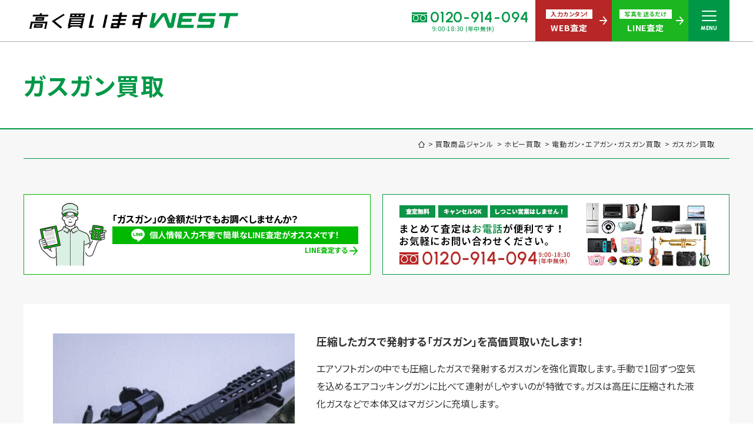

--- FILE ---
content_type: text/html; charset=UTF-8
request_url: https://takakukaimasu.jp/item/%E3%82%AC%E3%82%B9%E3%82%AC%E3%83%B3/
body_size: 16056
content:
<!DOCTYPE html>
<html lang="ja">
<head>
	<!-- Google Tag Manager -->
	<script>(function(w,d,s,l,i){w[l]=w[l]||[];w[l].push({'gtm.start':
														  new Date().getTime(),event:'gtm.js'});var f=d.getElementsByTagName(s)[0],
			j=d.createElement(s),dl=l!='dataLayer'?'&l='+l:'';j.async=true;j.src=
				'https://www.googletagmanager.com/gtm.js?id='+i+dl;f.parentNode.insertBefore(j,f);
								})(window,document,'script','dataLayer','GTM-K43WSZZ');</script>
	<!-- End Google Tag Manager -->
	
	<!-- Google tag (gtag.js) -->
	<script async src="https://www.googletagmanager.com/gtag/js?id=G-XHNRKVL5EB"></script>
	<script>
	  window.dataLayer = window.dataLayer || [];
	  function gtag(){dataLayer.push(arguments);}
	  gtag('js', new Date());

	  gtag('config', 'G-XHNRKVL5EB');
	</script>
	
<meta charset="UTF-8">
<meta http-equiv="X-UA-Compatible" content="IE=Edge">
<meta name="format-detection" content="telephone=no">
<meta name="viewport" content="width=device-width">
<title>ガスガン をどこよりも高額買取 | 高く買いますWEST</title>
<link rel="preconnect" href="https://fonts.googleapis.com"> 
<link rel="preconnect" href="https://fonts.gstatic.com" crossorigin> 
<link href="https://fonts.googleapis.com/css2?family=Noto+Sans+JP:wght@400;700&family=Urbanist:wght@500;600;700;900&display=swap" rel="stylesheet">


	<link rel="stylesheet" href="https://takakukaimasu.jp/web/wp-content/themes/west5/style.css?20260128-08">
<link rel="stylesheet" href="https://takakukaimasu.jp/web/wp-content/themes/west5/css/plugin/slick.css">
<link rel="stylesheet" href="https://takakukaimasu.jp/web/wp-content/themes/west5/css/plugin/slick-theme.min.css">
<link rel="stylesheet" href="https://takakukaimasu.jp/web/wp-content/themes/west5/css/item/item.css">
<script defer src="https://takakukaimasu.jp/web/wp-content/themes/west5/js/plugin/jquery-1.11.3.min.js"></script>
<script defer src="https://takakukaimasu.jp/web/wp-content/themes/west5/js/plugin/jquery.matchHeight-min.js"></script>
<script defer src="https://takakukaimasu.jp/web/wp-content/themes/west5/js/plugin/ofi.min.js"></script>
<script defer src="https://takakukaimasu.jp/web/wp-content/themes/west5/js/plugin/slick.min.js"></script>
<script defer src="https://takakukaimasu.jp/web/wp-content/themes/west5/js/item/item.js"></script>
<script defer src="https://takakukaimasu.jp/web/wp-content/themes/west5/js/base.js"></script>
<meta name='robots' content='index, follow, max-image-preview:large, max-snippet:-1, max-video-preview:-1' />

	<!-- This site is optimized with the Yoast SEO plugin v19.7.1 - https://yoast.com/wordpress/plugins/seo/ -->
	<meta name="description" content="高く買いますWESTがどこよりも1円でも高く「 ガスガン 」を高く買い取ります！全国どこでも出張します！高く買いますWESTなら自社で修理・メンテナンスが可能なため、他店で断られた「 ガスガン 」も買取できる場合がございます！お気軽にご相談ください。" />
	<link rel="canonical" href="https://takakukaimasu.jp/item/ガスガン/" />
	<meta property="og:locale" content="ja_JP" />
	<meta property="og:type" content="article" />
	<meta property="og:title" content="ガスガン をどこよりも高額買取 | 高く買いますWEST" />
	<meta property="og:description" content="高く買いますWESTがどこよりも1円でも高く「 ガスガン 」を高く買い取ります！全国どこでも出張します！高く買いますWESTなら自社で修理・メンテナンスが可能なため、他店で断られた「 ガスガン 」も買取できる場合がございます！お気軽にご相談ください。" />
	<meta property="og:url" content="https://takakukaimasu.jp/item/ガスガン/" />
	<meta property="og:site_name" content="高く買いますWEST" />
	<meta property="article:modified_time" content="2023-03-26T10:35:48+00:00" />
	<meta property="og:image" content="https://takakukaimasu.jp/web/wp-content/uploads/2022/08/ogp2.jpg" />
	<meta property="og:image:width" content="1200" />
	<meta property="og:image:height" content="630" />
	<meta property="og:image:type" content="image/jpeg" />
	<meta name="twitter:card" content="summary_large_image" />
	<script type="application/ld+json" class="yoast-schema-graph">{"@context":"https://schema.org","@graph":[{"@type":"WebPage","@id":"https://takakukaimasu.jp/item/%e3%82%ac%e3%82%b9%e3%82%ac%e3%83%b3/","url":"https://takakukaimasu.jp/item/%e3%82%ac%e3%82%b9%e3%82%ac%e3%83%b3/","name":"ガスガン をどこよりも高額買取 | 高く買いますWEST","isPartOf":{"@id":"https://takakukaimasu.jp/#website"},"datePublished":"2022-07-06T06:01:45+00:00","dateModified":"2023-03-26T10:35:48+00:00","description":"高く買いますWESTがどこよりも1円でも高く「 ガスガン 」を高く買い取ります！全国どこでも出張します！高く買いますWESTなら自社で修理・メンテナンスが可能なため、他店で断られた「 ガスガン 」も買取できる場合がございます！お気軽にご相談ください。","breadcrumb":{"@id":"https://takakukaimasu.jp/item/%e3%82%ac%e3%82%b9%e3%82%ac%e3%83%b3/#breadcrumb"},"inLanguage":"ja","potentialAction":[{"@type":"ReadAction","target":["https://takakukaimasu.jp/item/%e3%82%ac%e3%82%b9%e3%82%ac%e3%83%b3/"]}]},{"@type":"BreadcrumbList","@id":"https://takakukaimasu.jp/item/%e3%82%ac%e3%82%b9%e3%82%ac%e3%83%b3/#breadcrumb","itemListElement":[{"@type":"ListItem","position":1,"name":"ホーム","item":"https://takakukaimasu.jp/"},{"@type":"ListItem","position":2,"name":"買取商品","item":"https://takakukaimasu.jp/item/"},{"@type":"ListItem","position":3,"name":"ガスガン"}]},{"@type":"WebSite","@id":"https://takakukaimasu.jp/#website","url":"https://takakukaimasu.jp/","name":"高く買いますWEST","description":"業界最大級の高価買取サービス","potentialAction":[{"@type":"SearchAction","target":{"@type":"EntryPoint","urlTemplate":"https://takakukaimasu.jp/?s={search_term_string}"},"query-input":"required name=search_term_string"}],"inLanguage":"ja"}]}</script>
	<!-- / Yoast SEO plugin. -->


<link rel='stylesheet' id='wp-block-library-css' href='https://takakukaimasu.jp/web/wp-includes/css/dist/block-library/style.min.css' type='text/css' media='all' />
<style id='classic-theme-styles-inline-css' type='text/css'>
/*! This file is auto-generated */
.wp-block-button__link{color:#fff;background-color:#32373c;border-radius:9999px;box-shadow:none;text-decoration:none;padding:calc(.667em + 2px) calc(1.333em + 2px);font-size:1.125em}.wp-block-file__button{background:#32373c;color:#fff;text-decoration:none}
</style>
<style id='global-styles-inline-css' type='text/css'>
body{--wp--preset--color--black: #000000;--wp--preset--color--cyan-bluish-gray: #abb8c3;--wp--preset--color--white: #ffffff;--wp--preset--color--pale-pink: #f78da7;--wp--preset--color--vivid-red: #cf2e2e;--wp--preset--color--luminous-vivid-orange: #ff6900;--wp--preset--color--luminous-vivid-amber: #fcb900;--wp--preset--color--light-green-cyan: #7bdcb5;--wp--preset--color--vivid-green-cyan: #00d084;--wp--preset--color--pale-cyan-blue: #8ed1fc;--wp--preset--color--vivid-cyan-blue: #0693e3;--wp--preset--color--vivid-purple: #9b51e0;--wp--preset--gradient--vivid-cyan-blue-to-vivid-purple: linear-gradient(135deg,rgba(6,147,227,1) 0%,rgb(155,81,224) 100%);--wp--preset--gradient--light-green-cyan-to-vivid-green-cyan: linear-gradient(135deg,rgb(122,220,180) 0%,rgb(0,208,130) 100%);--wp--preset--gradient--luminous-vivid-amber-to-luminous-vivid-orange: linear-gradient(135deg,rgba(252,185,0,1) 0%,rgba(255,105,0,1) 100%);--wp--preset--gradient--luminous-vivid-orange-to-vivid-red: linear-gradient(135deg,rgba(255,105,0,1) 0%,rgb(207,46,46) 100%);--wp--preset--gradient--very-light-gray-to-cyan-bluish-gray: linear-gradient(135deg,rgb(238,238,238) 0%,rgb(169,184,195) 100%);--wp--preset--gradient--cool-to-warm-spectrum: linear-gradient(135deg,rgb(74,234,220) 0%,rgb(151,120,209) 20%,rgb(207,42,186) 40%,rgb(238,44,130) 60%,rgb(251,105,98) 80%,rgb(254,248,76) 100%);--wp--preset--gradient--blush-light-purple: linear-gradient(135deg,rgb(255,206,236) 0%,rgb(152,150,240) 100%);--wp--preset--gradient--blush-bordeaux: linear-gradient(135deg,rgb(254,205,165) 0%,rgb(254,45,45) 50%,rgb(107,0,62) 100%);--wp--preset--gradient--luminous-dusk: linear-gradient(135deg,rgb(255,203,112) 0%,rgb(199,81,192) 50%,rgb(65,88,208) 100%);--wp--preset--gradient--pale-ocean: linear-gradient(135deg,rgb(255,245,203) 0%,rgb(182,227,212) 50%,rgb(51,167,181) 100%);--wp--preset--gradient--electric-grass: linear-gradient(135deg,rgb(202,248,128) 0%,rgb(113,206,126) 100%);--wp--preset--gradient--midnight: linear-gradient(135deg,rgb(2,3,129) 0%,rgb(40,116,252) 100%);--wp--preset--font-size--small: 13px;--wp--preset--font-size--medium: 20px;--wp--preset--font-size--large: 36px;--wp--preset--font-size--x-large: 42px;--wp--preset--spacing--20: 0.44rem;--wp--preset--spacing--30: 0.67rem;--wp--preset--spacing--40: 1rem;--wp--preset--spacing--50: 1.5rem;--wp--preset--spacing--60: 2.25rem;--wp--preset--spacing--70: 3.38rem;--wp--preset--spacing--80: 5.06rem;--wp--preset--shadow--natural: 6px 6px 9px rgba(0, 0, 0, 0.2);--wp--preset--shadow--deep: 12px 12px 50px rgba(0, 0, 0, 0.4);--wp--preset--shadow--sharp: 6px 6px 0px rgba(0, 0, 0, 0.2);--wp--preset--shadow--outlined: 6px 6px 0px -3px rgba(255, 255, 255, 1), 6px 6px rgba(0, 0, 0, 1);--wp--preset--shadow--crisp: 6px 6px 0px rgba(0, 0, 0, 1);}:where(.is-layout-flex){gap: 0.5em;}:where(.is-layout-grid){gap: 0.5em;}body .is-layout-flow > .alignleft{float: left;margin-inline-start: 0;margin-inline-end: 2em;}body .is-layout-flow > .alignright{float: right;margin-inline-start: 2em;margin-inline-end: 0;}body .is-layout-flow > .aligncenter{margin-left: auto !important;margin-right: auto !important;}body .is-layout-constrained > .alignleft{float: left;margin-inline-start: 0;margin-inline-end: 2em;}body .is-layout-constrained > .alignright{float: right;margin-inline-start: 2em;margin-inline-end: 0;}body .is-layout-constrained > .aligncenter{margin-left: auto !important;margin-right: auto !important;}body .is-layout-constrained > :where(:not(.alignleft):not(.alignright):not(.alignfull)){max-width: var(--wp--style--global--content-size);margin-left: auto !important;margin-right: auto !important;}body .is-layout-constrained > .alignwide{max-width: var(--wp--style--global--wide-size);}body .is-layout-flex{display: flex;}body .is-layout-flex{flex-wrap: wrap;align-items: center;}body .is-layout-flex > *{margin: 0;}body .is-layout-grid{display: grid;}body .is-layout-grid > *{margin: 0;}:where(.wp-block-columns.is-layout-flex){gap: 2em;}:where(.wp-block-columns.is-layout-grid){gap: 2em;}:where(.wp-block-post-template.is-layout-flex){gap: 1.25em;}:where(.wp-block-post-template.is-layout-grid){gap: 1.25em;}.has-black-color{color: var(--wp--preset--color--black) !important;}.has-cyan-bluish-gray-color{color: var(--wp--preset--color--cyan-bluish-gray) !important;}.has-white-color{color: var(--wp--preset--color--white) !important;}.has-pale-pink-color{color: var(--wp--preset--color--pale-pink) !important;}.has-vivid-red-color{color: var(--wp--preset--color--vivid-red) !important;}.has-luminous-vivid-orange-color{color: var(--wp--preset--color--luminous-vivid-orange) !important;}.has-luminous-vivid-amber-color{color: var(--wp--preset--color--luminous-vivid-amber) !important;}.has-light-green-cyan-color{color: var(--wp--preset--color--light-green-cyan) !important;}.has-vivid-green-cyan-color{color: var(--wp--preset--color--vivid-green-cyan) !important;}.has-pale-cyan-blue-color{color: var(--wp--preset--color--pale-cyan-blue) !important;}.has-vivid-cyan-blue-color{color: var(--wp--preset--color--vivid-cyan-blue) !important;}.has-vivid-purple-color{color: var(--wp--preset--color--vivid-purple) !important;}.has-black-background-color{background-color: var(--wp--preset--color--black) !important;}.has-cyan-bluish-gray-background-color{background-color: var(--wp--preset--color--cyan-bluish-gray) !important;}.has-white-background-color{background-color: var(--wp--preset--color--white) !important;}.has-pale-pink-background-color{background-color: var(--wp--preset--color--pale-pink) !important;}.has-vivid-red-background-color{background-color: var(--wp--preset--color--vivid-red) !important;}.has-luminous-vivid-orange-background-color{background-color: var(--wp--preset--color--luminous-vivid-orange) !important;}.has-luminous-vivid-amber-background-color{background-color: var(--wp--preset--color--luminous-vivid-amber) !important;}.has-light-green-cyan-background-color{background-color: var(--wp--preset--color--light-green-cyan) !important;}.has-vivid-green-cyan-background-color{background-color: var(--wp--preset--color--vivid-green-cyan) !important;}.has-pale-cyan-blue-background-color{background-color: var(--wp--preset--color--pale-cyan-blue) !important;}.has-vivid-cyan-blue-background-color{background-color: var(--wp--preset--color--vivid-cyan-blue) !important;}.has-vivid-purple-background-color{background-color: var(--wp--preset--color--vivid-purple) !important;}.has-black-border-color{border-color: var(--wp--preset--color--black) !important;}.has-cyan-bluish-gray-border-color{border-color: var(--wp--preset--color--cyan-bluish-gray) !important;}.has-white-border-color{border-color: var(--wp--preset--color--white) !important;}.has-pale-pink-border-color{border-color: var(--wp--preset--color--pale-pink) !important;}.has-vivid-red-border-color{border-color: var(--wp--preset--color--vivid-red) !important;}.has-luminous-vivid-orange-border-color{border-color: var(--wp--preset--color--luminous-vivid-orange) !important;}.has-luminous-vivid-amber-border-color{border-color: var(--wp--preset--color--luminous-vivid-amber) !important;}.has-light-green-cyan-border-color{border-color: var(--wp--preset--color--light-green-cyan) !important;}.has-vivid-green-cyan-border-color{border-color: var(--wp--preset--color--vivid-green-cyan) !important;}.has-pale-cyan-blue-border-color{border-color: var(--wp--preset--color--pale-cyan-blue) !important;}.has-vivid-cyan-blue-border-color{border-color: var(--wp--preset--color--vivid-cyan-blue) !important;}.has-vivid-purple-border-color{border-color: var(--wp--preset--color--vivid-purple) !important;}.has-vivid-cyan-blue-to-vivid-purple-gradient-background{background: var(--wp--preset--gradient--vivid-cyan-blue-to-vivid-purple) !important;}.has-light-green-cyan-to-vivid-green-cyan-gradient-background{background: var(--wp--preset--gradient--light-green-cyan-to-vivid-green-cyan) !important;}.has-luminous-vivid-amber-to-luminous-vivid-orange-gradient-background{background: var(--wp--preset--gradient--luminous-vivid-amber-to-luminous-vivid-orange) !important;}.has-luminous-vivid-orange-to-vivid-red-gradient-background{background: var(--wp--preset--gradient--luminous-vivid-orange-to-vivid-red) !important;}.has-very-light-gray-to-cyan-bluish-gray-gradient-background{background: var(--wp--preset--gradient--very-light-gray-to-cyan-bluish-gray) !important;}.has-cool-to-warm-spectrum-gradient-background{background: var(--wp--preset--gradient--cool-to-warm-spectrum) !important;}.has-blush-light-purple-gradient-background{background: var(--wp--preset--gradient--blush-light-purple) !important;}.has-blush-bordeaux-gradient-background{background: var(--wp--preset--gradient--blush-bordeaux) !important;}.has-luminous-dusk-gradient-background{background: var(--wp--preset--gradient--luminous-dusk) !important;}.has-pale-ocean-gradient-background{background: var(--wp--preset--gradient--pale-ocean) !important;}.has-electric-grass-gradient-background{background: var(--wp--preset--gradient--electric-grass) !important;}.has-midnight-gradient-background{background: var(--wp--preset--gradient--midnight) !important;}.has-small-font-size{font-size: var(--wp--preset--font-size--small) !important;}.has-medium-font-size{font-size: var(--wp--preset--font-size--medium) !important;}.has-large-font-size{font-size: var(--wp--preset--font-size--large) !important;}.has-x-large-font-size{font-size: var(--wp--preset--font-size--x-large) !important;}
.wp-block-navigation a:where(:not(.wp-element-button)){color: inherit;}
:where(.wp-block-post-template.is-layout-flex){gap: 1.25em;}:where(.wp-block-post-template.is-layout-grid){gap: 1.25em;}
:where(.wp-block-columns.is-layout-flex){gap: 2em;}:where(.wp-block-columns.is-layout-grid){gap: 2em;}
.wp-block-pullquote{font-size: 1.5em;line-height: 1.6;}
</style>
<link rel="https://api.w.org/" href="https://takakukaimasu.jp/wp-json/" /><link rel="alternate" type="application/json+oembed" href="https://takakukaimasu.jp/wp-json/oembed/1.0/embed?url=https%3A%2F%2Ftakakukaimasu.jp%2Fitem%2F%25e3%2582%25ac%25e3%2582%25b9%25e3%2582%25ac%25e3%2583%25b3%2F" />
<link rel="alternate" type="text/xml+oembed" href="https://takakukaimasu.jp/wp-json/oembed/1.0/embed?url=https%3A%2F%2Ftakakukaimasu.jp%2Fitem%2F%25e3%2582%25ac%25e3%2582%25b9%25e3%2582%25ac%25e3%2583%25b3%2F&#038;format=xml" />
<noscript><style>.lazyload[data-src]{display:none !important;}</style></noscript><style>.lazyload{background-image:none !important;}.lazyload:before{background-image:none !important;}</style><link rel="icon" href="https://takakukaimasu.jp/web/wp-content/uploads/2022/08/cropped-favicon-32x32.png" sizes="32x32" />
<link rel="icon" href="https://takakukaimasu.jp/web/wp-content/uploads/2022/08/cropped-favicon-192x192.png" sizes="192x192" />
<link rel="apple-touch-icon" href="https://takakukaimasu.jp/web/wp-content/uploads/2022/08/cropped-favicon-180x180.png" />
<meta name="msapplication-TileImage" content="https://takakukaimasu.jp/web/wp-content/uploads/2022/08/cropped-favicon-270x270.png" />
</head>

<body  >
<script data-cfasync="false" data-no-defer="1">var ewww_webp_supported=false;</script>
	<!-- Google Tag Manager (noscript) -->
	<noscript><iframe src="https://www.googletagmanager.com/ns.html?id=GTM-K43WSZZ"
					  height="0" width="0" style="display:none;visibility:hidden"></iframe></noscript>
	<!-- End Google Tag Manager (noscript) -->
<div id="container">
	<header id="header">
		<div id="headerInner">
						<div id="headerLogo">
							<a href="https://takakukaimasu.jp"><img src="[data-uri]" alt="高く買いますWEST" data-src="https://takakukaimasu.jp/web/wp-content/themes/west5/img/common/logo.svg" decoding="async" class="lazyload"><noscript><img src="https://takakukaimasu.jp/web/wp-content/themes/west5/img/common/logo.svg" alt="高く買いますWEST" data-eio="l"></noscript></a>
						</div>
						<div id="headerItems">
				<div id="headerItemsTel">
					<p id="headerItemsTelNum" class="hideTb hideSp"><span class="telLink">0120-914-094</span></p>
					<p id="headerItemsTelTime" class="hideTb hideSp">9:00-18:30 (年中無休)</p>
<!--					<a href="tel:0120914094" class="hidePc"><img src="[data-uri]" alt="" data-src="https://takakukaimasu.jp/web/wp-content/themes/west5/img/common/ic_head_tel.svg" decoding="async" class="lazyload"><noscript><img src="https://takakukaimasu.jp/web/wp-content/themes/west5/img/common/ic_head_tel.svg" alt="" data-eio="l"></noscript></a>-->
				</div>
				<a href="https://takakukaimasu.jp/estimate" id="headerItemsWeb" class="headerLink">
					<p class="headerLinkHead hideTb hideSp">入力カンタン!</p>
					<p class="headerLinkBody hideTb hideSp">WEB査定</p>
<!--					<img src="[data-uri]" alt="" class="hidePc lazyload" data-src="https://takakukaimasu.jp/web/wp-content/themes/west5/img/common/ic_head_web.svg" decoding="async"><noscript><img src="https://takakukaimasu.jp/web/wp-content/themes/west5/img/common/ic_head_web.svg" alt="" class="hidePc" data-eio="l"></noscript>-->
				</a>
				<a href="https://takakukaimasu.jp/line" id="headerItemsLine" class="headerLink">
					<p class="headerLinkHead">写真を送るだけ</p>
					<p class="headerLinkBody">LINE査定</p>
<!--					<img src="[data-uri]" alt="" class="hidePc lazyload" data-src="https://takakukaimasu.jp/web/wp-content/themes/west5/img/common/ic_head_line.svg" decoding="async"><noscript><img src="https://takakukaimasu.jp/web/wp-content/themes/west5/img/common/ic_head_line.svg" alt="" class="hidePc" data-eio="l"></noscript>-->
				</a>
				<div id="headerItemsMenu">
					<div id="burger" class="hoverOpacity">
						<div id="burgerLine">
							<span></span>
							<span></span>
							<span></span>
						</div>
						<p id="burgerTxt">MENU</p>
					</div>
					<nav id="menu">
						<div id="menuCv">
							<div class="menuInner">
								<div id="menuCvGrid">
									<div id="menuCvGridBody">
										<div class="ib">
											<p id="menuCvGridBodyLead">まずはお気軽にお問い合わせ・<br class="hidePc hideTb">査定をご依頼ください</p>
											<p id="menuCvGridBodyTel">
												<span id="menuCvGridBodyTelLead">買取専用ダイヤル</span>
												<span id="menuCvGridBodyTelNum" class="telLink">0120-914-094</span>
												<span id="menuCvGridBodyTelTime">9:00〜18:30(年中無休)</span>
											</p>
										</div>
										<div id="menuCvGridBodyLink">
											<a href="https://takakukaimasu.jp/estimate" id="menuCvGridBodyLinkWeb" class="btnAssess btnAssessWeb">
												<div class="btnAssessLead">24時間365日受付</div>
												<div class="btnAssessBody"><span class="btnAssessBodyTxt1">今すぐ！</span><span class="btnAssessBodyTxt2">WEB査定</span></div>
											</a>
											<a href="https://takakukaimasu.jp/line" id="menuCvGridBodyLinkLine" class="btnAssess btnAssessLine">
												<div class="btnAssessLead">買取に関する質問や相談もすぐにできて便利</div>
												<div class="btnAssessBody"><span class="btnAssessBodyTxt1">簡単操作！</span><span class="btnAssessBodyTxt2">LINE査定</span></div>
											</a>
										</div>
									</div>
									<div id="menuCvGridFig">
										<img src="[data-uri]" alt="お電話1本でOK！" data-src="https://takakukaimasu.jp/web/wp-content/themes/west5/img/common/fig_telok.png" decoding="async" class="lazyload"><noscript><img src="https://takakukaimasu.jp/web/wp-content/themes/west5/img/common/fig_telok.png" alt="お電話1本でOK！" data-eio="l"></noscript>
									</div>
								</div>
							</div>
						</div><!-- /#menuCv -->
						<div id="menuPu">
							<div class="menuInner">
								<a href="https://takakukaimasu.jp/delivery" id="menuPuDeli" class="pulink"><span>宅配買取</span></a>
								<a href="https://takakukaimasu.jp/visit" id="menuPuGo" class="pulink"><span>出張買取</span></a>
								<a href="https://takakukaimasu.jp/item" id="menuPuGenre" class="pulink"><span>買取商品ジャンル</span></a>
							</div>
						</div><!-- /#menuPu -->
						<div id="menuMp">
							<div class="menuInner">
								<div id="menuMpItem">
									<ul>
										<li><a href="https://takakukaimasu.jp">トップページ</a></li>
										<li><a href="https://takakukaimasu.jp/guide">初めての方へ</a></li>
										<li><a href="https://takakukaimasu.jp/choice">選べる買取方法</a></li>
									</ul>
									<ul>
										<li><a href="https://takakukaimasu.jp/result">買取実績</a></li>
										<li><a href="https://takakukaimasu.jp/brand">買取強化ブランド</a></li>
										<li><a href="https://takakukaimasu.jp/faq">よくある質問</a></li>
										<li><a href="https://takakukaimasu.jp/voice">お客様の声</a></li>
									</ul>
									<ul>
										<li><a href="https://takakukaimasu.jp/company">運営会社</a></li>
										<li><a href="https://takakukaimasu.jp/effort">取り組み</a></li>
										<li><a href="https://takakukaimasu.jp/news">新着情報</a></li>
									</ul>
									<ul>
										<li><a href="https://takakukaimasu.jp/privacy">プライバシーポリシー</a></li>
										<li><a href="https://takakukaimasu.jp/agreement">規約・同意書</a></li>
										<li><a href="https://takakukaimasu.jp/identity-document ">本人確認書類アップロード</a></li>
									</ul>
								</div>
								<div id="menuMpPu">
									<a href="https://takakukaimasu.jp/package" id="menuMpPuPack" class="sitemaplink">梱包<br>ガイド</a>
									<a href="https://takakukaimasu.jp/business" id="menuMpPuCorp" class="sitemaplink"><span>法人の<br>お客様へ</span></a>
									<a href="https://takakukaimasu.jp/price" id="menuMpPuPrice" class="sitemaplink"><span>買取価格表を<br>お探しの方へ</span></a>
								</div>
							</div>
						</div><!-- /#menuMp -->


												<div id="menuBn">
							<div class="menuInner">
								<ul id="menuBnList">
									<li><a href="https://takakukaimasu.jp/visit"><img src="[data-uri]" alt="" data-src="https://takakukaimasu.jp/web/wp-content/themes/west5/img/common/banner_comprehensive.png" decoding="async" class="lazyload"><noscript><img src="https://takakukaimasu.jp/web/wp-content/themes/west5/img/common/banner_comprehensive.png" alt="" data-eio="l"></noscript></a></li>
									<li><a href="https://takakukaimasu.jp/chubou" target="_blank"><img src="[data-uri]" alt="" data-src="https://takakukaimasu.jp/web/wp-content/themes/west5/img/common/banner_kitchen.png" decoding="async" class="lazyload"><noscript><img src="https://takakukaimasu.jp/web/wp-content/themes/west5/img/common/banner_kitchen.png" alt="" data-eio="l"></noscript></a></li>
									<li><a href="https://takakukaimasu.jp/ev-bike/" target="_blank"><img src="[data-uri]" alt="" data-src="https://takakukaimasu.jp/web/wp-content/themes/west5/img/common/banner_electric-bicycle.png" decoding="async" class="lazyload"><noscript><img src="https://takakukaimasu.jp/web/wp-content/themes/west5/img/common/banner_electric-bicycle.png" alt="" data-eio="l"></noscript></a></li>
									<li><a href="https://takakukaimasu.jp/gaming-pc/" target="_blank"><img src="[data-uri]" alt="" data-src="https://takakukaimasu.jp/web/wp-content/themes/west5/img/common/banner_gaming-pc.png" decoding="async" class="lazyload"><noscript><img src="https://takakukaimasu.jp/web/wp-content/themes/west5/img/common/banner_gaming-pc.png" alt="" data-eio="l"></noscript></a></li>
									<li><a href="https://takakukaimasu.jp/drone/" target="_blank"><img src="[data-uri]" alt="" data-src="https://takakukaimasu.jp/web/wp-content/themes/west5/img/common/banner_drone.png" decoding="async" class="lazyload"><noscript><img src="https://takakukaimasu.jp/web/wp-content/themes/west5/img/common/banner_drone.png" alt="" data-eio="l"></noscript></a></li>
									<li><a href="https://takakukaimasu.jp/item-genre/hobby/"><img src="[data-uri]" alt="" data-src="https://takakukaimasu.jp/web/wp-content/themes/west5/img/common/banner_hobby.png" decoding="async" class="lazyload"><noscript><img src="https://takakukaimasu.jp/web/wp-content/themes/west5/img/common/banner_hobby.png" alt="" data-eio="l"></noscript></a></li>
									<li><a href="https://takakukaimasu.jp/toner/" target="_blank"><img src="[data-uri]" alt="" data-src="https://takakukaimasu.jp/web/wp-content/themes/west5/img/common/banner_ink-toner.png" decoding="async" class="lazyload"><noscript><img src="https://takakukaimasu.jp/web/wp-content/themes/west5/img/common/banner_ink-toner.png" alt="" data-eio="l"></noscript></a></li>
									<li><a href="https://takakukaimasu.jp/espresso-machine/" target="_blank"><img src="[data-uri]" alt="" data-src="https://takakukaimasu.jp/web/wp-content/themes/west5/img/common/banner_espresso.png" decoding="async" class="lazyload"><noscript><img src="https://takakukaimasu.jp/web/wp-content/themes/west5/img/common/banner_espresso.png" alt="" data-eio="l"></noscript></a></li>
									<li><a href="https://takakukaimasu.jp/unwanted-item"><img src="[data-uri]" alt="" data-src="https://takakukaimasu.jp/web/wp-content/themes/west5/img/common/banner_special.png" decoding="async" class="lazyload"><noscript><img src="https://takakukaimasu.jp/web/wp-content/themes/west5/img/common/banner_special.png" alt="" data-eio="l"></noscript></a></li>
									<li><a href="https://takakukaimasu.jp/total-station/" target="_blank"><img src="[data-uri]" alt="" data-src="https://takakukaimasu.jp/web/wp-content/themes/west5/img/common/banner_total-station.jpg" decoding="async" class="lazyload"><noscript><img src="https://takakukaimasu.jp/web/wp-content/themes/west5/img/common/banner_total-station.jpg" alt="" data-eio="l"></noscript></a></li>
									<li><a href="https://takakukaimasu.jp/ticket-vending-machine/" target="_blank"><img src="[data-uri]" alt="" data-src="https://takakukaimasu.jp/web/wp-content/themes/west5/img/common/banner_ticket-vending-machine.jpg" decoding="async" class="lazyload"><noscript><img src="https://takakukaimasu.jp/web/wp-content/themes/west5/img/common/banner_ticket-vending-machine.jpg" alt="" data-eio="l"></noscript></a></li>
									<li><a href="https://kougu-west.com/" target="_blank"><img src="[data-uri]" alt="" data-src="https://takakukaimasu.jp/web/wp-content/themes/west5/img/common/banner_electric-tools.png" decoding="async" class="lazyload"><noscript><img src="https://takakukaimasu.jp/web/wp-content/themes/west5/img/common/banner_electric-tools.png" alt="" data-eio="l"></noscript></a></li>
									<li><a href="https://audio-west.com/" target="_blank"><img src="[data-uri]" alt="" data-src="https://takakukaimasu.jp/web/wp-content/themes/west5/img/common/banner_audio.png" decoding="async" class="lazyload"><noscript><img src="https://takakukaimasu.jp/web/wp-content/themes/west5/img/common/banner_audio.png" alt="" data-eio="l"></noscript></a></li>
									<li><a href="https://takakukaimasu.jp/catalog/" target="_blank"><img src="[data-uri]" alt="" data-src="https://takakukaimasu.jp/web/wp-content/themes/west5/img/common/banner_catalog.jpg" decoding="async" class="lazyload"><noscript><img src="https://takakukaimasu.jp/web/wp-content/themes/west5/img/common/banner_catalog.jpg" alt="" data-eio="l"></noscript></a></li>
									<li><a href="https://takakukaimasu.jp/item-genre/furniture/"><img src="[data-uri]" alt="" data-src="https://takakukaimasu.jp/web/wp-content/themes/west5/img/common/banner_funiture.jpg" decoding="async" class="lazyload"><noscript><img src="https://takakukaimasu.jp/web/wp-content/themes/west5/img/common/banner_funiture.jpg" alt="" data-eio="l"></noscript></a></li>
									<li><a href="https://takakukaimasu.jp/item-genre/keyboard-instruments-synthesizers/"><img src="[data-uri]" alt="" data-src="https://takakukaimasu.jp/web/wp-content/themes/west5/img/common/banner_eleins.jpg" decoding="async" class="lazyload"><noscript><img src="https://takakukaimasu.jp/web/wp-content/themes/west5/img/common/banner_eleins.jpg" alt="" data-eio="l"></noscript></a></li>
									<li><a href="https://takakukaimasu.jp/result/"><img src="[data-uri]" alt="" data-src="https://takakukaimasu.jp/web/wp-content/themes/west5/img/common/banner_jisseki.jpg" decoding="async" class="lazyload"><noscript><img src="https://takakukaimasu.jp/web/wp-content/themes/west5/img/common/banner_jisseki.jpg" alt="" data-eio="l"></noscript></a></li>
								</ul>
							</div>
						</div><!-- /#menuBn -->
											</nav><!-- /#menu -->
				</div><!-- /#headerItemsMenu -->
			</div><!-- /#headerItems -->
		</div>
	</header><!-- /#header -->
	<main id="main">
		<div class="pagetit pagetitSingle">
			<div class="pagetitHead uniInner">
								<h1 class="pagetitHeadTxt">
					<span class="pagetitHeadTxtJp">ガスガン買取</span>
				</h1>
			</div>
		</div><!-- /.pagetit -->
				<div class="bc bcSub">
			<div class="bcInner">
				<ul>
					<li><a href="https://takakukaimasu.jp"><img src="[data-uri]" alt="HOME" data-src="https://takakukaimasu.jp/web/wp-content/themes/west5/img/common/bc_home_black.png" decoding="async" class="lazyload"><noscript><img src="https://takakukaimasu.jp/web/wp-content/themes/west5/img/common/bc_home_black.png" alt="HOME" data-eio="l"></noscript></a></li>
					<li><a href="https://takakukaimasu.jp/item">買取商品ジャンル</a></li>
					<li><a href="https://takakukaimasu.jp/item-genre/hobby">ホビー買取</a></li>
					<li><a href="https://takakukaimasu.jp/item-genre/electric-gun-air-gun-gas-gun">電動ガン・エアガン・ガスガン買取</a></li>
					<li>ガスガン買取</li>
				</ul>
			</div>
		</div><!-- /.bc -->
		
		<div class="contGray">
			<div id="bnrArea">
				<ul class="bnrList">
					<li>
						<a href="https://takakukaimasu.jp/line/" class="lineBnr">
							<div class="lineBnrImg">
								<img src="[data-uri]" alt="" data-src="https://takakukaimasu.jp/web/wp-content/themes/west5/img/item/bnr_line.svg" decoding="async" class="lazyload"><noscript><img src="https://takakukaimasu.jp/web/wp-content/themes/west5/img/item/bnr_line.svg" alt="" data-eio="l"></noscript>
							</div>
							<div class="lineInfo">
								<p class="lineCopy1">「ガスガン」の金額だけでもお調べしませんか？</p>
								<p class="lineCopy2">
									<span>個人情報入力不要で簡単なLINE査定がオススメです！</span>
								</p>
								<p class="lineCopy3">
									<span>LINE査定する</span>
								</p>
							</div>
						</a>
					</li>
					<li>
						<span class="telLinkImg">
							<img src="[data-uri]" alt="0120-914-094" data-src="https://takakukaimasu.jp/web/wp-content/themes/west5/img/item/cv_tel.jpg" decoding="async" class="lazyload"><noscript><img src="https://takakukaimasu.jp/web/wp-content/themes/west5/img/item/cv_tel.jpg" alt="0120-914-094" data-eio="l"></noscript>
						</span>
					</li>
				</ul>
			</div>
			
						<div class="lead contInner">
				<div class="leadPh">
					<img width="500" height="500" src="[data-uri]" class="attachment-item2 size-item2 lazyload" alt="" decoding="async" fetchpriority="high"   data-src="https://takakukaimasu.jp/web/wp-content/uploads/2022/07/①見出し_第6弾_62_ガスガン.jpg" data-srcset="https://takakukaimasu.jp/web/wp-content/uploads/2022/07/①見出し_第6弾_62_ガスガン.jpg 500w, https://takakukaimasu.jp/web/wp-content/uploads/2022/07/①見出し_第6弾_62_ガスガン-300x300.jpg 300w, https://takakukaimasu.jp/web/wp-content/uploads/2022/07/①見出し_第6弾_62_ガスガン-150x150.jpg 150w, https://takakukaimasu.jp/web/wp-content/uploads/2022/07/①見出し_第6弾_62_ガスガン-160x160.jpg 160w" data-sizes="auto" /><noscript><img width="500" height="500" src="https://takakukaimasu.jp/web/wp-content/uploads/2022/07/①見出し_第6弾_62_ガスガン.jpg" class="attachment-item2 size-item2" alt="" decoding="async" fetchpriority="high" srcset="https://takakukaimasu.jp/web/wp-content/uploads/2022/07/①見出し_第6弾_62_ガスガン.jpg 500w, https://takakukaimasu.jp/web/wp-content/uploads/2022/07/①見出し_第6弾_62_ガスガン-300x300.jpg 300w, https://takakukaimasu.jp/web/wp-content/uploads/2022/07/①見出し_第6弾_62_ガスガン-150x150.jpg 150w, https://takakukaimasu.jp/web/wp-content/uploads/2022/07/①見出し_第6弾_62_ガスガン-160x160.jpg 160w" sizes="(max-width: 500px) 100vw, 500px" data-eio="l" /></noscript>				</div>
				<div class="leadBody">
																<h2 class="leadBodyHead uniHeadSub">圧縮したガスで発射する「ガスガン」を高価買取いたします！</h2>
						<p class="leadBodyTxt uniPara">エアソフトガンの中でも圧縮したガスで発射するガスガンを強化買取します。手動で1回ずつ空気を込めるエアコッキングガンに比べて連射がしやすいのが特徴です。ガスは高圧に圧縮された液化ガスなどで本体又はマガジンに充填します。<br />
<br />
ガスガンの人気メーカーは、TOKYO MARUI／東京マルイ・CYBERGUN／サイバーガン・S&T／エスアンドティー・MARUZEN／マルゼン・TANAKA WORKS／タナカワークス・Crown Model／クラウンモデル・KSC／ケーエスシー、などです。<br />
<br />
国内最大手エアガンメーカーのTOKYO MARUI／東京マルイは、ガスショットガン＆ガスグレネードランチャーの、KSG・M870タクティカル・M870ウッドストックタイプ・M870ブリーチャー・M320A1、ガスブローバック マシンガンのAKX・AKM・マーク18 モッド1・MTR16 Gエディション・89式5.56mm小銃〈折曲銃床型〉・MTR16の他、ガスブローバックはカプコン「バイオハザード」とのコラボレーション・モデルSG-09 R、・グロック19 Gen.4・AM .45 バージョン・レン “ヴォーパル・バニー”・FNX-45タクティカルやガスリボルバーのスミス＆ウェッソン M66・コルトパイソン.357マグナムなどがあります。<br />
</p>
														</div>
			</div><!-- /.lead -->
						
			
			
						<div class="strengt contInner">
				<h2 class="strengtHead uniHead">強化買取商品</h2>
				<ul class="strengtList slckSingle">
										<li>
						<div class="strengtListPh">
														<img src="[data-uri]" alt="" data-src="https://takakukaimasu.jp/web/wp-content/uploads/2022/07/②強化買取商品1_第6弾_62_ガスガン.jpg" decoding="async" class="lazyload"><noscript><img src="https://takakukaimasu.jp/web/wp-content/uploads/2022/07/②強化買取商品1_第6弾_62_ガスガン.jpg" alt="" data-eio="l"></noscript>
						</div>
						<div class="strengtListBody">
							<h3 class="strengtListBodyHead uniHeadSub">TOKYO MARUI／東京マルイのハンドガン「ガスリボルバー」「ガスブローバック」</h3>
							<p class="strengtListBodyTxt uniPara">TOKYO MARUI／東京マルイの「ガスリボルバー」「ガスブローバック」を強化買取中です。スミス＆ウェッソン M66・コルトパイソン.357マグナム、バイオハザードのコラボモデルSG-09 Rなどがあります。</p>
						</div>
					</li>
										<li>
						<div class="strengtListPh">
														<img src="[data-uri]" alt="" data-src="https://takakukaimasu.jp/web/wp-content/uploads/2022/07/②強化買取商品2_第6弾_62_ガスガン.jpg" decoding="async" class="lazyload"><noscript><img src="https://takakukaimasu.jp/web/wp-content/uploads/2022/07/②強化買取商品2_第6弾_62_ガスガン.jpg" alt="" data-eio="l"></noscript>
						</div>
						<div class="strengtListBody">
							<h3 class="strengtListBodyHead uniHeadSub">CYBERGUN／サイバーガンのガスガン「GBB : トンプソンM1A1」</h3>
							<p class="strengtListBodyTxt uniPara">CYBERGUN／サイバーガンのガスガン「GBB : トンプソンM1A1 [CYB-GBB-6517080005930]」「デザートイーグル.50AE 【シルバーモデル】[CYB-GBB-CG-DE0101-JP] 」を強化買取中です。<br />
</p>
						</div>
					</li>
										<li>
						<div class="strengtListPh">
														<img src="[data-uri]" alt="" data-src="https://takakukaimasu.jp/web/wp-content/uploads/2022/07/②強化買取商品3_第6弾_62_ガスガン.jpg" decoding="async" class="lazyload"><noscript><img src="https://takakukaimasu.jp/web/wp-content/uploads/2022/07/②強化買取商品3_第6弾_62_ガスガン.jpg" alt="" data-eio="l"></noscript>
						</div>
						<div class="strengtListBody">
							<h3 class="strengtListBodyHead uniHeadSub">S&T／エスアンドティーのガスガン「ウィンチェスターM1887ショットガン」</h3>
							<p class="strengtListBodyTxt uniPara">S&T／エスアンドティーのガスガン「ウィンチェスターM1887ショットガン ワイルドカード／リアルウッド/シルバー [STGS07SWSV]」「 DSR-1ボルトアクションライフル [GS05BKN] 」を強化買取中です。</p>
						</div>
					</li>
									</ul>
			</div><!-- /.strengt -->
						
						<div class="popular contInner">
				<h2 class="popularHead uniHead">人気のブランド・モデル</h2>
				<ul class="popularList">
										<li>
						<div class="popularListPh">
														<img src="[data-uri]" alt="" data-src="https://takakukaimasu.jp/web/wp-content/uploads/2022/07/③人気ブランド・モデル1_第6弾_62_ガスガン-550x340.jpg" decoding="async" class="lazyload"><noscript><img src="https://takakukaimasu.jp/web/wp-content/uploads/2022/07/③人気ブランド・モデル1_第6弾_62_ガスガン-550x340.jpg" alt="" data-eio="l"></noscript>
													</div>
						<div class="popularListBody">
							<h3 class="popularListBodyHead uniHeadSub">MARUZEN／マルゼンのガスガン「ワルサーP38 (ac41)38B-19800」</h3>
							<p class="popularListBodyTxt uniPara">マルゼンの人気モデル「ワルサーP38 (ac41)38B-19800」「ワルサーPPK/S ブローバックNB-11800」「ワルサーP99 FS スペシャルフォース99FS-15800」です。</p>
						</div>
					</li>
										<li>
						<div class="popularListPh">
														<img src="[data-uri]" alt="" data-src="https://takakukaimasu.jp/web/wp-content/uploads/2022/07/③人気ブランド・モデル2_第6弾_62_ガスガン-550x340.jpg" decoding="async" class="lazyload"><noscript><img src="https://takakukaimasu.jp/web/wp-content/uploads/2022/07/③人気ブランド・モデル2_第6弾_62_ガスガン-550x340.jpg" alt="" data-eio="l"></noscript>
													</div>
						<div class="popularListBody">
							<h3 class="popularListBodyHead uniHeadSub">TANAKA WORKS／タナカワークスのガスガン「Travis Model Nickel Finish」</h3>
							<p class="popularListBodyTxt uniPara">タナカワークスの「S&W M36 Chiefs Special 2inch Square Butt “Travis” Model Nickel Finish Version.2」「九九式短小銃 Ver.2」です。</p>
						</div>
					</li>
										<li>
						<div class="popularListPh">
														<img src="[data-uri]" alt="" data-src="https://takakukaimasu.jp/web/wp-content/uploads/2022/07/③人気ブランド・モデル3_第6弾_62_ガスガン-550x340.jpg" decoding="async" class="lazyload"><noscript><img src="https://takakukaimasu.jp/web/wp-content/uploads/2022/07/③人気ブランド・モデル3_第6弾_62_ガスガン-550x340.jpg" alt="" data-eio="l"></noscript>
													</div>
						<div class="popularListBody">
							<h3 class="popularListBodyHead uniHeadSub">Crown Model／クラウンモデルのガスガン「S&W M686 .357マグナム」</h3>
							<p class="popularListBodyTxt uniPara">クラウンモデルの人気ガスガン「HOP-UPガスリボルバー[10]S&W M686 .357マグナム」「HOP-UPガスリボルバー[15]COLTパイソンハンター」になります。</p>
						</div>
					</li>
										<li>
						<div class="popularListPh">
														<img src="[data-uri]" alt="" data-src="https://takakukaimasu.jp/web/wp-content/uploads/2022/07/③人気ブランド・モデル4_第6弾_62_ガスガン-550x340.jpg" decoding="async" class="lazyload"><noscript><img src="https://takakukaimasu.jp/web/wp-content/uploads/2022/07/③人気ブランド・モデル4_第6弾_62_ガスガン-550x340.jpg" alt="" data-eio="l"></noscript>
													</div>
						<div class="popularListBody">
							<h3 class="popularListBodyHead uniHeadSub">KSC／ケーエスシーのガスガン「ガスブローバック : KTR-03」</h3>
							<p class="popularListBodyTxt uniPara">KSCのガスガン「ガスブローバック : KTR-03」「タイプ54Xコンプ」「CO2GBB Mk23ソーコムピストル」「ガスブローバック : ブルガリアンPM スケルトン」などがあります。</p>
						</div>
					</li>
									</ul>
			</div><!-- /.popular -->
						
			
						<div class="brand contInner">
				<h2 class="brandHead uniHead">ブランド</h2>
				<ul class="brandList slckMulti">
										<li>
													<div class="brandListLogo">
																<img src="[data-uri]" alt="" data-src="https://takakukaimasu.jp/web/wp-content/uploads/2022/07/④ブランド1_第6弾_62_ガスガン-320x150.jpg" decoding="async" class="lazyload"><noscript><img src="https://takakukaimasu.jp/web/wp-content/uploads/2022/07/④ブランド1_第6弾_62_ガスガン-320x150.jpg" alt="" data-eio="l"></noscript>
							</div>
							<h3 class="brandListName">TOKYO MARUI／東京マルイ</h3>
							<p class="brandListTxt">電動ガンとエアガンでは日本一のシェアを持つトップブランド</p>
											</li>
										<li>
													<div class="brandListLogo">
																<img src="[data-uri]" alt="" data-src="https://takakukaimasu.jp/web/wp-content/uploads/2022/07/④ブランド2_第6弾_62_ガスガン-320x150.jpg" decoding="async" class="lazyload"><noscript><img src="https://takakukaimasu.jp/web/wp-content/uploads/2022/07/④ブランド2_第6弾_62_ガスガン-320x150.jpg" alt="" data-eio="l"></noscript>
							</div>
							<h3 class="brandListName">CYBERGUN／サイバーガン</h3>
							<p class="brandListTxt">フランスに本社を置く世界的な大手エアガンメーカー</p>
											</li>
										<li>
													<div class="brandListLogo">
																<img src="[data-uri]" alt="" data-src="https://takakukaimasu.jp/web/wp-content/uploads/2022/07/④ブランド3_第6弾_62_ガスガン-320x150.jpg" decoding="async" class="lazyload"><noscript><img src="https://takakukaimasu.jp/web/wp-content/uploads/2022/07/④ブランド3_第6弾_62_ガスガン-320x150.jpg" alt="" data-eio="l"></noscript>
							</div>
							<h3 class="brandListName">フランスに本社を置く世界的な大手エアガンメーカー</h3>
							<p class="brandListTxt">2009年に設立された香港のトイガンメーカー</p>
											</li>
										<li>
													<div class="brandListLogo">
																<img src="[data-uri]" alt="" data-src="https://takakukaimasu.jp/web/wp-content/uploads/2022/07/④ブランド4_第6弾_62_ガスガン-320x150.jpg" decoding="async" class="lazyload"><noscript><img src="https://takakukaimasu.jp/web/wp-content/uploads/2022/07/④ブランド4_第6弾_62_ガスガン-320x150.jpg" alt="" data-eio="l"></noscript>
							</div>
							<h3 class="brandListName">maruzen／マルゼン</h3>
							<p class="brandListTxt">日本エアースポーツ協会賛助会員のエアソフトガンメーカー</p>
											</li>
										<li>
													<div class="brandListLogo">
																<img src="[data-uri]" alt="" data-src="https://takakukaimasu.jp/web/wp-content/uploads/2022/07/④ブランド5_第6弾_62_ガスガン-320x150.jpg" decoding="async" class="lazyload"><noscript><img src="https://takakukaimasu.jp/web/wp-content/uploads/2022/07/④ブランド5_第6弾_62_ガスガン-320x150.jpg" alt="" data-eio="l"></noscript>
							</div>
							<h3 class="brandListName">ICS／アイ・シー・エス</h3>
							<p class="brandListTxt">30年以上の歴史を持つ台湾のエアガンメーカー<br />
</p>
											</li>
										<li>
													<div class="brandListLogo">
																<img src="[data-uri]" alt="" data-src="https://takakukaimasu.jp/web/wp-content/uploads/2022/07/④ブランド6_第6弾_62_ガスガン-320x150.jpg" decoding="async" class="lazyload"><noscript><img src="https://takakukaimasu.jp/web/wp-content/uploads/2022/07/④ブランド6_第6弾_62_ガスガン-320x150.jpg" alt="" data-eio="l"></noscript>
							</div>
							<h3 class="brandListName">Crown Model／クラウンモデル</h3>
							<p class="brandListTxt">日本のプラモデル製造メーカー</p>
											</li>
									</ul>
			</div><!-- /.brand -->
						
						
						
						<div class="together contInner">
				<h2 class="togetherHead uniHead">ガスガンと合わせて<br class="hidePc hideTb">よく売却される商品</h2>
				<ul class="togetherList slckMulti">
										<li>
													<div class="togetherPh">
																<img src="[data-uri]" alt="" data-src="https://takakukaimasu.jp/web/wp-content/uploads/2022/07/⑤_合わせて売却される商品1_第6弾_62_ガスガン.jpg" decoding="async" class="lazyload"><noscript><img src="https://takakukaimasu.jp/web/wp-content/uploads/2022/07/⑤_合わせて売却される商品1_第6弾_62_ガスガン.jpg" alt="" data-eio="l"></noscript>
							</div>
							<p class="togetherTxt">LCT LCK74 AK74 NV AEG 電動ガン ライフル</p>
											</li>
										<li>
													<div class="togetherPh">
																<img src="[data-uri]" alt="" data-src="https://takakukaimasu.jp/web/wp-content/uploads/2022/07/⑤_合わせて売却される商品2_第6弾_62_ガスガン.jpg" decoding="async" class="lazyload"><noscript><img src="https://takakukaimasu.jp/web/wp-content/uploads/2022/07/⑤_合わせて売却される商品2_第6弾_62_ガスガン.jpg" alt="" data-eio="l"></noscript>
							</div>
							<p class="togetherTxt">SNOW WOLF バレットM107 (対物ライフル) エアコッキングガン</p>
											</li>
										<li>
													<div class="togetherPh">
																<img src="[data-uri]" alt="" data-src="https://takakukaimasu.jp/web/wp-content/uploads/2022/07/⑤_合わせて売却される商品3_第6弾_62_ガスガン.jpg" decoding="async" class="lazyload"><noscript><img src="https://takakukaimasu.jp/web/wp-content/uploads/2022/07/⑤_合わせて売却される商品3_第6弾_62_ガスガン.jpg" alt="" data-eio="l"></noscript>
							</div>
							<p class="togetherTxt"> BATON airsoft  M1911A1 CO2GBB Limited.2</p>
											</li>
										<li>
													<div class="togetherPh">
																<img src="[data-uri]" alt="" data-src="https://takakukaimasu.jp/web/wp-content/uploads/2022/07/⑤_合わせて売却される商品4_第6弾_62_ガスガン.jpg" decoding="async" class="lazyload"><noscript><img src="https://takakukaimasu.jp/web/wp-content/uploads/2022/07/⑤_合わせて売却される商品4_第6弾_62_ガスガン.jpg" alt="" data-eio="l"></noscript>
							</div>
							<p class="togetherTxt">LCT LC-3 A4 W AEG 電動ガン ライフル (JP Ver.) GR エアガン</p>
											</li>
										<li>
													<div class="togetherPh">
																<img src="[data-uri]" alt="" data-src="https://takakukaimasu.jp/web/wp-content/uploads/2022/07/⑤_合わせて売却される商品5_第6弾_62_ガスガン.jpg" decoding="async" class="lazyload"><noscript><img src="https://takakukaimasu.jp/web/wp-content/uploads/2022/07/⑤_合わせて売却される商品5_第6弾_62_ガスガン.jpg" alt="" data-eio="l"></noscript>
							</div>
							<p class="togetherTxt">LCT airsoft 電動ブローバックエアガン </p>
											</li>
										<li>
													<div class="togetherPh">
																<img src="[data-uri]" alt="" data-src="https://takakukaimasu.jp/web/wp-content/uploads/2022/07/⑤_合わせて売却される商品6_第6弾_62_ガスガン.jpg" decoding="async" class="lazyload"><noscript><img src="https://takakukaimasu.jp/web/wp-content/uploads/2022/07/⑤_合わせて売却される商品6_第6弾_62_ガスガン.jpg" alt="" data-eio="l"></noscript>
							</div>
							<p class="togetherTxt">DANIEL DEFENSE MK18 (FDE) 電子トリガー 電動ガン</p>
											</li>
									</ul>
			</div><!-- /.together -->
					</div><!-- /.contGray -->
		
				<div class="contGreen item">
			<div class="assess uniInner">
				<h2 class="uniHead">選べる査定方法</h2>
				<ul class="assessItem">
					<li class="assessTel">
						<h3 class="assessTelLead">お問い合わせ・お電話による査定申し込み</h3>
						<p class="assessTelBody"><span class="assessTelBodyDial">買取専用ダイヤル</span><span class="assessTelBodyTime">9:00〜18:30(年中無休)</span></p>
						<p class="assessTelNum"><span class="telLink">0120-914-094</span></p>
					</li>
					<li class="assessNet">
						<h3 class="assessNetLead">ホームページ・LINEからの査定申し込み</h3>
						<a href="" class="assessWeb btncv">
							<div class="btncvLead">24時間365日受付</div>
							<div class="btncvBody">
								<span class="btncvBodyTxt1">今すぐ！</span>
								<span class="btncvBodyTxt2">WEB査定</span>
							</div>
						</a>
						<a href="" class="assessLine btncv">
							<div class="btncvLead">買取に関する<br class="hidePc hideTb">質問や相談も<br>すぐにできて便利</div>
							<div class="btncvBody">
								<span class="btncvBodyTxt1">簡単操作！</span>
								<span class="btncvBodyTxt2">LINE査定</span>
							</div>
						</a>
					</li>
				</ul>
			</div><!-- /.assess -->
		</div><!-- /.contGreen -->
		
		<div class="contRightgreen">
			<div class="cause contInner">
				<h2 class="causeHead uniHead">選ばれる理由</h2>
				<h3 class="causeSubhead">高価買取をお約束</h3>
				<ul class="causeList">
					<li>
						<h4 class="causeListHead">自社でメンテナンス</h4>
						<div class="causeListPict"><img src="[data-uri]" alt="" data-src="https://takakukaimasu.jp/web/wp-content/themes/west5/img/item/ph8_1.jpg" decoding="async" class="lazyload"><noscript><img src="https://takakukaimasu.jp/web/wp-content/themes/west5/img/item/ph8_1.jpg" alt="" data-eio="l"></noscript></div>
						<p class="causeListTxt uniPara">他社では断られてしまうような「汚れ」「壊れ」のある商品も、自社で修理・メンテナンスが可能なため買取が可能です。</p>
					</li>
					<li>
						<h4 class="causeListHead">豊富な販路</h4>
						<div class="causeListPict"><img src="[data-uri]" alt="" data-src="https://takakukaimasu.jp/web/wp-content/themes/west5/img/item/ph8_2.jpg" decoding="async" class="lazyload"><noscript><img src="https://takakukaimasu.jp/web/wp-content/themes/west5/img/item/ph8_2.jpg" alt="" data-eio="l"></noscript></div>
						<p class="causeListTxt uniPara">国内外に販売ルートを構築しており販売力に自信があるため、他社よりも高く買い取ることが可能です。</p>
					</li>
					<li>
						<h4 class="causeListHead">中間マージン無し</h4>
						<div class="causeListPict"><img src="[data-uri]" alt="" data-src="https://takakukaimasu.jp/web/wp-content/themes/west5/img/item/ph8_3.jpg" decoding="async" class="lazyload"><noscript><img src="https://takakukaimasu.jp/web/wp-content/themes/west5/img/item/ph8_3.jpg" alt="" data-eio="l"></noscript></div>
						<p class="causeListTxt uniPara">買取・販売をワンストップで行うため、中間業者のコストがかからず、より高い買取査定額をご提示できます。</p>
					</li>
				</ul>
				<h3 class="causeSubhead">相場以上の高値を実現</h3>
				<ul class="causeList causeListBttom">
					<li>
						<h4 class="causeListHead">高い販売力が自慢</h4>
						<div class="causeListPict"><img src="[data-uri]" alt="" data-src="https://takakukaimasu.jp/web/wp-content/themes/west5/img/item/ph8_4.jpg" decoding="async" class="lazyload"><noscript><img src="https://takakukaimasu.jp/web/wp-content/themes/west5/img/item/ph8_4.jpg" alt="" data-eio="l"></noscript></div>
						<p class="causeListTxt uniPara">国内・海外の販路も活用した高い販売力が自慢です。高い値段で売られるから高価買取が可能なのです！</p>
					</li>
					<li>
						<h4 class="causeListHead">専門スタッフが迅速査定</h4>
						<div class="causeListPict"><img src="[data-uri]" alt="" data-src="https://takakukaimasu.jp/web/wp-content/themes/west5/img/item/ph8_5.jpg" decoding="async" class="lazyload"><noscript><img src="https://takakukaimasu.jp/web/wp-content/themes/west5/img/item/ph8_5.jpg" alt="" data-eio="l"></noscript></div>
						<p class="causeListTxt uniPara">商品ジャンルごとに、その道のプロが査定します。商品の価値が分かるから、1点ずつ高く買い取ることができます。</p>
					</li>
					<li>
						<h4 class="causeListHead">処分費はいただきません</h4>
						<div class="causeListPict"><img src="[data-uri]" alt="" data-src="https://takakukaimasu.jp/web/wp-content/themes/west5/img/item/ph8_6.jpg" decoding="async" class="lazyload"><noscript><img src="https://takakukaimasu.jp/web/wp-content/themes/west5/img/item/ph8_6.jpg" alt="" data-eio="l"></noscript></div>
						<p class="causeListTxt uniPara">故障している商品でも、素材やパーツを単品でも販売できるノウハウがあるため他社に断られた商品でもご相談ください。</p>
					</li>
				</ul>
				<p class="causeExcuse">※商品の状態によっては処分費が発生する場合もありますので、まずはお気軽にご相談・お問い合わせください。</p>
			</div><!-- /.cause -->
			
			<div class="buy contInner">
				<h2 class="buyHead uniHead">選べる買取方法</h2>
				<div class="buyItem">
					<div class="buyCont">
						<div class="buyContHead accordion">
							<h3 class="buyContHeadTxt">宅配買取</h3>
						</div>
						<div class="buyContBody">
							<ul class="buyPoint">
								<li>
									<div class="buyPointPict">
										<img src="[data-uri]" alt="" data-src="https://takakukaimasu.jp/web/wp-content/themes/west5/img/item/ph9_1.png" decoding="async" class="lazyload"><noscript><img src="https://takakukaimasu.jp/web/wp-content/themes/west5/img/item/ph9_1.png" alt="" data-eio="l"></noscript>
									</div>
									<p class="buyPointTxt">家に居ながら</p>
								</li>
								<li>
									<div class="buyPointPict">
										<img src="[data-uri]" alt="" data-src="https://takakukaimasu.jp/web/wp-content/themes/west5/img/item/ph9_2.png" decoding="async" class="lazyload"><noscript><img src="https://takakukaimasu.jp/web/wp-content/themes/west5/img/item/ph9_2.png" alt="" data-eio="l"></noscript>
									</div>
									<p class="buyPointTxt">都合の良い<br>タイミングで</p>
								</li>
								<li>
									<div class="buyPointPict">
										<img src="[data-uri]" alt="" data-src="https://takakukaimasu.jp/web/wp-content/themes/west5/img/item/ph9_3.png" decoding="async" class="lazyload"><noscript><img src="https://takakukaimasu.jp/web/wp-content/themes/west5/img/item/ph9_3.png" alt="" data-eio="l"></noscript>
									</div>
									<p class="buyPointTxt">段ボールに<br>入れるだけ</p>
								</li>
							</ul>
							<p class="buyFollow uniPara">全国どこからでも、好きなタイミングに発送いただくだけ！お好みに合わせた発送方法をお選びください。</p>
							<div class="buyMain">
								<div class="buyCard">
									<div class="buyCardPh">
										<img src="[data-uri]" alt="" data-src="https://takakukaimasu.jp/web/wp-content/themes/west5/img/item/ph9_le1.jpg" decoding="async" class="lazyload"><noscript><img src="https://takakukaimasu.jp/web/wp-content/themes/west5/img/item/ph9_le1.jpg" alt="" data-eio="l"></noscript>
									</div>
									<div class="buyCardBody">
										<h4 class="buyCardBodyTit">お手持ちの段ボールで送る方法</h4>
										<p class="buyCardBodyTxt">ネットショッピングや通販で使った段ボールがあまっていませんか？そういった段ボールに商品を入れて送るだけ！の簡単な方法です。思い立ったらすぐに発送でき、すぐに現金化できとても便利です。</p>
										<div class="buyCardBodyLink unilinkWhite"><a href="https://takakukaimasu.jp/package#cardboard">詳しく見る</a></div>
									</div>
								</div>
								<div class="buyCard">
									<div class="buyCardPh">
										<img src="[data-uri]" alt="" data-src="https://takakukaimasu.jp/web/wp-content/themes/west5/img/item/ph9_le2.jpg" decoding="async" class="lazyload"><noscript><img src="https://takakukaimasu.jp/web/wp-content/themes/west5/img/item/ph9_le2.jpg" alt="" data-eio="l"></noscript>
									</div>
									<div class="buyCardBody">
										<h4 class="buyCardBodyTit">梱包キットで送る方法</h4>
										<p class="buyCardBodyTxt">お送りする梱包キットを使って売りたい商品を梱包・発送！空いた時間を有効利用できる便利な買取方法です。</p>
										<div class="buyCardBodyLink unilinkWhite"><a href="https://takakukaimasu.jp/package#packingKit">詳しく見る</a></div>
									</div>
								</div>
							</div><!-- /.buyMain -->
							<div class="buyLink">
								<div class="unilinkGreen"><a href="">宅配買取について</a></div>
							</div>
						</div><!-- /.buyContBody -->
					</div><!-- /.buyCont -->
					
					<div class="buyCont">
						<div class="buyContHead accordion">
							<h3 class="buyContHeadTxt">出張買取</h3>
						</div>
						<div class="buyContBody">
							<ul class="buyPoint">
								<li>
									<div class="buyPointPict">
										<img src="[data-uri]" alt="" data-src="https://takakukaimasu.jp/web/wp-content/themes/west5/img/item/ph9_4.png" decoding="async" class="lazyload"><noscript><img src="https://takakukaimasu.jp/web/wp-content/themes/west5/img/item/ph9_4.png" alt="" data-eio="l"></noscript>
									</div>
									<p class="buyPointTxt">持ち込ま<br>なくても</p>
								</li>
								<li>
									<div class="buyPointPict">
										<img src="[data-uri]" alt="" data-src="https://takakukaimasu.jp/web/wp-content/themes/west5/img/item/ph9_5.png" decoding="async" class="lazyload"><noscript><img src="https://takakukaimasu.jp/web/wp-content/themes/west5/img/item/ph9_5.png" alt="" data-eio="l"></noscript>
									</div>
									<p class="buyPointTxt">商品がたくさん<br>あっても</p>
								</li>
								<li>
									<div class="buyPointPict">
										<img src="[data-uri]" alt="" data-src="https://takakukaimasu.jp/web/wp-content/themes/west5/img/item/ph9_6.png" decoding="async" class="lazyload"><noscript><img src="https://takakukaimasu.jp/web/wp-content/themes/west5/img/item/ph9_6.png" alt="" data-eio="l"></noscript>
									</div>
									<p class="buyPointTxt">価値が分からない<br>ものでも</p>
								</li>
							</ul>
							<p class="buyFollow uniPara">ご都合のいい日時・場所に、買取査定スタッフが出張訪問させていただきます！1点からでもお気軽にご相談ください。</p>
							<div class="buyMain">
								<div class="buyMap">
									<h4 class="buyMapTit">日本全国どこでも即日出張します！</h4>
									<p class="buyMapTxt">日本中どこでもスピード対応いたします。もちろん出張費も無料です！ご成約に至らない場合でも出張費はいただきません。</p>
									<div class="buyMapImg"><img src="[data-uri]" alt="" data-src="https://takakukaimasu.jp/web/wp-content/themes/west5/img/item/ph9_map.png" decoding="async" class="lazyload"><noscript><img src="https://takakukaimasu.jp/web/wp-content/themes/west5/img/item/ph9_map.png" alt="" data-eio="l"></noscript></div>
									<table class="buyMapPref">
										<tbody>
											<tr>
												<th>北海道</th>
												<td>
													<ul>
														<li>北海道</li>
													</ul>
												</td>
											</tr>
											<tr>
												<th>東北</th>
												<td>
													<ul>
														<li>青森県</li>
														<li>岩手県</li>
														<li>宮城県</li>
														<li>秋田県</li>
														<li>山形県</li>
														<li>福島県</li>
													</ul>
												</td>
											</tr>
											<tr>
												<th>関東</th>
												<td>
													<ul>
														<li>茨城県</li><li>栃木県</li><li>群馬県</li><li>埼玉県</li><li>千葉県</li><li>東京都</li><li>神奈川県</li>
													</ul>
												</td>
											</tr>
											<tr>
												<th>中部</th>
												<td>
													<ul>
														<li>新潟県</li><li>富山県</li><li>石川県</li><li>福井県</li><li>山梨県</li><li>長野県</li><li>岐阜県</li><li>静岡県</li><li>愛知県</li>
													</ul>
												</td>
											</tr>
											<tr>
												<th>近畿</th>
												<td>
													<ul>
														<li>三重県</li><li>滋賀県</li><li>京都府</li><li>大阪府</li><li>兵庫県</li><li>奈良県</li><li>和歌山県</li>
													</ul>
												</td>
											</tr>
											<tr>
												<th>中国</th>
												<td>
													<ul>
														<li>鳥取県</li><li>島根県</li><li>岡山県</li><li>広島県</li><li>山口県</li>
													</ul>
												</td>
											</tr>
											<tr>
												<th>四国</th>
												<td>
													<ul>
														<li>徳島県</li><li>香川県</li><li>愛媛県</li><li>高知県</li>
													</ul>
												</td>
											</tr>
											<tr>
												<th>九州</th>
												<td>
													<ul>
														<li>福岡県</li><li>佐賀県</li><li>長崎県</li><li>熊本県</li><li>大分県</li><li>宮崎県</li><li>鹿児島県</li><li>沖縄県</li>
													</ul>
												</td>
											</tr>
										</tbody>
									</table>
								</div>
							</div><!-- /.buyMain -->
							<div class="buyLink">
								<div class="unilinkGreen"><a href="">出張買取について</a></div>
							</div>
						</div><!-- /.buyContBody -->
					</div><!-- /.buyCont -->
				</div>
			</div><!-- /.buy -->
			
			<div class="priceup contInner">
				<h2 class="priceupHead uniHead">さらに査定額をアップするには</h2>
				<ul class="priceupList">
					<li>
						<h3 class="priceupSubhead">早めの売却</h3>
						<div class="priceupBody">
							<div class="priceupBodyPict"><img src="[data-uri]" alt="" data-src="https://takakukaimasu.jp/web/wp-content/themes/west5/img/item/ph10_1.svg" decoding="async" class="lazyload"><noscript><img src="https://takakukaimasu.jp/web/wp-content/themes/west5/img/item/ph10_1.svg" alt="" data-eio="l"></noscript></div>
							<p class="priceupBodyTxt">「最近使ってないな」と思ったときがウリドキです！商品の多くは「新しいうちに」売る方が高く売れます。使用頻度の低い商品や、使いそうにないプレゼントなどは、今すぐ高く買いますWESTの商品査定をご利用ください！</p>
						</div>
					</li>
					<li>
						<h3 class="priceupSubhead">付属品を準備する</h3>
						<div class="priceupBody">
							<div class="priceupBodyPict"><img src="[data-uri]" alt="" data-src="https://takakukaimasu.jp/web/wp-content/themes/west5/img/item/ph10_2.svg" decoding="async" class="lazyload"><noscript><img src="https://takakukaimasu.jp/web/wp-content/themes/west5/img/item/ph10_2.svg" alt="" data-eio="l"></noscript></div>
							<p class="priceupBodyTxt">購入時の付属品はプラス査定させていただきます！商品によっては未開封品や未使用品に「超」高額査定が付く場合がありますので、売る前に付属品が残っていないかをチェックしてみてください！</p>
						</div>
					</li>
					<li>
						<h3 class="priceupSubhead">メーカー・ブランド・年代</h3>
						<div class="priceupBody">
							<div class="priceupBodyPict"><img src="[data-uri]" alt="" data-src="https://takakukaimasu.jp/web/wp-content/themes/west5/img/item/ph10_3.svg" decoding="async" class="lazyload"><noscript><img src="https://takakukaimasu.jp/web/wp-content/themes/west5/img/item/ph10_3.svg" alt="" data-eio="l"></noscript></div>
							<p class="priceupBodyTxt">お酒や自動車のように「年式」「グレード」などがちょっと違うだけで「超」高額査定が付く場合があります！商品の詳しい情報が分からない場合でも、スタッフがお調べいたしますのでご安心ください。</p>
						</div>
					</li>
					<li>
						<h3 class="priceupSubhead">クリーニングする</h3>
						<div class="priceupBody">
							<div class="priceupBodyPict"><img src="[data-uri]" alt="" data-src="https://takakukaimasu.jp/web/wp-content/themes/west5/img/item/ph10_4.svg" decoding="async" class="lazyload"><noscript><img src="https://takakukaimasu.jp/web/wp-content/themes/west5/img/item/ph10_4.svg" alt="" data-eio="l"></noscript></div>
							<p class="priceupBodyTxt">汚れていても構いません！動作不良でも大丈夫です！高く買いますWESTでクリーニングやメンテナンスを行います！しかしながら、汚れを放置するとキレイな箇所に悪影響を与えることがございますので、なるべくキレイな状態を保っておくことが高額査定のポイントです！</p>
						</div>
					</li>
				</ul>
			</div><!-- /.buy -->
			
			<div class="faq contInner">
				<h2 class="priceupHead uniHead">よくいただくご質問</h2>
				<ul class="faqList">
										<li>
						<div class="faqQuestion accordion off">
							<p class="faqQuestionHead">Q</p>
							<p class="faqQuestionBody">動作が今ひとつ悪いのですが、買取していただけますか？</p>
						</div>
						<div class="faqAnswerWrap">
							<div class="faqAnswer">
								<p class="faqAnswerHead">A</p>
								<p class="faqAnswerBody"><p>買取可能です。社内でメンテナンスを行いますので、まずはお問い合わせください。</p>
</p>
							</div>
						</div>
					</li>
										<li>
						<div class="faqQuestion accordion off">
							<p class="faqQuestionHead">Q</p>
							<p class="faqQuestionBody">メーカーや製造年など分かりませんが、査定していただけますか？</p>
						</div>
						<div class="faqAnswerWrap">
							<div class="faqAnswer">
								<p class="faqAnswerHead">A</p>
								<p class="faqAnswerBody"><p>もちろん査定いたします。各ジャンルごとのプロが豊富な知識と経験から査定しますので、細かいことが分からない場合でも査定可能です。</p>
</p>
							</div>
						</div>
					</li>
									</ul>
			</div><!-- /.faq -->
			
		</div><!-- /.contRightgreen -->
		<div class="contGreen item">
			<div class="assess uniInner">
				<h2 class="uniHead">選べる査定方法</h2>
				<ul class="assessItem">
					<li class="assessTel">
						<h3 class="assessTelLead">お問い合わせ・お電話による査定申し込み</h3>
						<p class="assessTelBody"><span class="assessTelBodyDial">買取専用ダイヤル</span><span class="assessTelBodyTime">9:00〜18:30(年中無休)</span></p>
						<p class="assessTelNum"><span class="telLink">0120-914-094</span></p>
					</li>
					<li class="assessNet">
						<h3 class="assessNetLead">ホームページ・LINEからの査定申し込み</h3>
						<a href="" class="assessWeb btncv">
							<div class="btncvLead">24時間365日受付</div>
							<div class="btncvBody">
								<span class="btncvBodyTxt1">今すぐ！</span>
								<span class="btncvBodyTxt2">WEB査定</span>
							</div>
						</a>
						<a href="" class="assessLine btncv">
							<div class="btncvLead">買取に関する<br class="hidePc hideTb">質問や相談も<br>すぐにできて便利</div>
							<div class="btncvBody">
								<span class="btncvBodyTxt1">簡単操作！</span>
								<span class="btncvBodyTxt2">LINE査定</span>
							</div>
						</a>
					</li>
				</ul>
			</div><!-- /.assess -->
		</div><!-- /.contGreen -->		
	</main>
	
<div id="fixedNavi" class="hidePc">
	<!--	<p id="fnCopy">まずは<span class="fnRed">無料査定</span>で金額だけでもお気軽にお尋ねください。<span class="fnRed">最短5分査定！</span></p>-->
	<div id="fixedItems">
		<div class="filter">
			<a id="fixedItemsTel" href="tel:0120-914-094">
				<div id="telLeft">
					<p id="fixedItemsTxt">最短5分でお見積もり!</p>
					<p id="fixedItemsTelNum">0120-914-094</p>
					<p id="fixedItemsTelTime">9:00-18:30 (年中無休)</p>
				</div>
				<div id="telRight">タップして<span><span class="big">電話</span>する</span></div>
			</a>
		</div>
		<div class="filter">
			<a href="https://takakukaimasu.jp/estimate" id="fixedItemsWeb">
				<span>ネットで</span><span><span class="big">買取査定</span>に</span><span>すすむ！</span>
			</a>
		</div>
	</div>
</div>
<footer id="footer">
	<div class="uniInner">
		<div id="footerAlljp">
			<h2 id="footerAlljpHead">日本全国どこでも出張します！</h2>
			<div id="areaWrap">
				<div id="footerAlljpBody" class="pref">
					<div class="prefItem">
						<div class="prefHead">北海道</div>
						<div class="prefBody">
							<ul>
								<li>北海道</li>
							</ul>
						</div>
					</div>
					<div class="prefItem">
						<div class="prefHead">東北</div>
						<div class="prefBody">
							<ul>
								<li>青森県</li>
								<li>岩手県</li>
								<li>宮城県</li>
								<li>秋田県</li>
								<li>山形県</li>
								<li>福島県</li>
							</ul>
						</div>
					</div>
					<div class="prefItem">
						<div class="prefHead">関東</div>
						<div class="prefBody">
							<ul>
								<li>茨城県</li>
								<li>栃木県</li>
								<li>群馬県</li>
								<li>埼玉県</li>
								<li>千葉県</li>
								<li>東京都</li>
								<li>神奈川県</li>
							</ul>
						</div>
					</div>
					<div class="prefItem">
						<div class="prefHead">中部</div>
						<div class="prefBody">
							<ul>
								<li>新潟県</li>
								<li>富山県</li>
								<li>石川県</li>
								<li>福井県</li>
								<li>山梨県</li>
								<li>長野県</li>
								<li>岐阜県</li>
								<li>静岡県</li>
								<li>愛知県</li>
							</ul>
						</div>
					</div>
					<div class="prefItem">
						<div class="prefHead">近畿</div>
						<div class="prefBody">
							<ul>
								<li>三重県</li>
								<li>滋賀県</li>
								<li>京都府</li>
								<li>大阪府</li>
								<li>兵庫県</li>
								<li>奈良県</li>
								<li>和歌山県</li>
							</ul>
						</div>
					</div>
					<div class="prefItem">
						<div class="prefHead">中国</div>
						<div class="prefBody">
							<ul>
								<li>鳥取県</li>
								<li>島根県</li>
								<li>岡山県</li>
								<li>広島県</li>
								<li>山口県</li>
							</ul>
						</div>
					</div>
					<div class="prefItem">
						<div class="prefHead">四国</div>
						<div class="prefBody">
							<ul>
								<li>徳島県</li>
								<li>香川県</li>
								<li>愛媛県</li>
								<li>高知県</li>
							</ul>
						</div>
					</div>
					<div class="prefItem">
						<div class="prefHead">九州</div>
						<div class="prefBody">
							<ul>
								<li>福岡県</li>
								<li>佐賀県</li>
								<li>長崎県</li>
								<li>熊本県</li>
								<li>大分県</li>
								<li>宮崎県</li>
								<li>鹿児島県</li>
								<li>沖縄県</li>
							</ul>
						</div>
					</div>
				</div><!-- /#footerAlljpBody -->
				<!-- /.pref -->
			</div>
		</div><!-- /#footerAlljp -->
		<div id="footerCont">
			<div id="footerContMap1" class="footerContMap">
				<div class="footerContMapBody">
					<div class="footerContMapTop">
						<a href="https://takakukaimasu.jp">トップページ</a>
					</div>
					<ul class="footerContMapFirst">
						<li><a href="https://takakukaimasu.jp/guide">初めての方へ</a></li>
						<li><a href="https://takakukaimasu.jp/choice">選べる買取方法</a></li>
						<li><a href="https://takakukaimasu.jp/delivery">宅配買取</a></li>
						<li><a href="https://takakukaimasu.jp/visit">出張買取</a></li>
					</ul>
				</div>
				<div class="footerContMapBody">
					<ul class="footerContMapLink">
						<li><a href="https://takakukaimasu.jp/item">買取商品ジャンル</a></li>
						<li><a href="https://takakukaimasu.jp/brand">買取強化ブランド</a></li>
						<li><a href="https://takakukaimasu.jp/faq">よくある質問</a></li>
						<li><a href="https://takakukaimasu.jp/voice">お客様の声</a></li>
					</ul>
				</div>
			</div><!-- /#footerContMap1 -->
			<div id="footerContMap2" class="footerContMap">
				<div class="footerContMapBody">
					<ul class="footerContMapLink footerContMapTd">
						<li><a href="https://takakukaimasu.jp/news">新着情報</a></li>
						<li><a href="https://takakukaimasu.jp/package">梱包ガイド</a></li>
						<li><a href="https://takakukaimasu.jp/price">買取価格表について</a></li>
						<li><a href="https://takakukaimasu.jp/unwanted-item">有料粗大ゴミについて</a></li>
					</ul>
				</div>
				<div class="footerContMapBody">
					<ul class="footerContMapLink">
						<li><a href="https://takakukaimasu.jp/line">公式LINEアカウント</a></li>
						<li><a href="https://takakukaimasu.jp/estimate">WEB査定・出張のご依頼</a></li>
						<li><a href="https://takakukaimasu.jp/privacy">プライバシーポリシー</a></li>
						<li><a href="https://takakukaimasu.jp/agreement">規約・同意書</a></li>
					</ul>
				</div>
			</div><!-- /#footerContMap2 -->
			<div id="footerContLink">
				<div class="unilinkWhite"><a href="https://takakukaimasu.jp/business">法人のお客様へ</a></div>
				<div class="unilinkWhite"><a href="https://takakukaimasu.jp/identity-document ">本人確認書類アップロード</a></div>
				<div class="unilinkWhite"><a href="https://takakukaimasu.jp/result">買取実績</a></div>
			</div><!-- /#footerContLink -->


			<div id="footerContMap3" class="footerContMap">
				<div class="footerContMapBody">
					<ul class="footerContMapLink">
						<li><a href="https://takakukaimasu.jp/purchase">過去の買取実績</a></li>
						<li><a href="https://takakukaimasu.jp/blog">過去のスタッフブログ</a></li>
					</ul>
				</div>
			</div>

			<div id="footerContCom">
				<div id="footerContComInner">
					<div id="footerContComHead">
						<div id="footerContComHeadLogo">
							<img src="[data-uri]" alt="HIRAKU株式会社ロゴ" data-src="https://takakukaimasu.jp/web/wp-content/themes/west5/img/common/logo_foot.svg" decoding="async" class="lazyload"><noscript><img src="https://takakukaimasu.jp/web/wp-content/themes/west5/img/common/logo_foot.svg" alt="HIRAKU株式会社ロゴ" data-eio="l"></noscript>
						</div>
						<div id="footerContComHeadBody">
							<p id="footerContComHeadBodyName">HIRAKU株式会社</p>
							<p id="footerContComHeadBodyAddress">〒814-0032<br>福岡市早良区小田部7丁目7-16</p>
						</div>
					</div>
					<div id="footerContComLink">
						<a href="https://takakukaimasu.jp/company">運営会社</a>
						<a href="https://takakukaimasu.jp/effort">取り組み</a>
					</div>
				</div>
			</div><!-- /#footerContCom -->
		</div><!-- /#footerCont -->

	</div><!-- /.uniInner -->
	<div id="footerCopy">
		<p>Copyright&copy; 2022 高く買いますWEST Inc. All Rights Reserved.</p>
	</div>
</footer><!-- /#footer -->
</div><!-- /#container -->

<script type="text/javascript" id="eio-lazy-load-js-before">
/* <![CDATA[ */
var eio_lazy_vars = {"exactdn_domain":"","skip_autoscale":0,"threshold":0};
/* ]]> */
</script>
<script type="text/javascript" src="https://takakukaimasu.jp/web/wp-content/plugins/ewww-image-optimizer/includes/lazysizes.min.js" id="eio-lazy-load-js"></script>
</body>

</html>

--- FILE ---
content_type: text/css
request_url: https://takakukaimasu.jp/web/wp-content/themes/west5/style.css?20260128-08
body_size: 18743
content:
@charset "UTF-8";

/*
Theme Name: WEST6
Theme URI:
Author:
*/
/* -------------------------------------------------- */
/* RESET*/
/* -------------------------------------------------- */
html,
body,
div,
span,
applet,
object,
iframe,
h1,
h2,
h3,
h4,
h5,
h6,
p,
blockquote,
pre,
a,
abbr,
acronym,
address,
big,
cite,
code,
del,
dfn,
em,
img,
ins,
kbd,
q,
s,
samp,
small,
strike,
strong,
sub,
sup,
tt,
var,
b,
u,
i,
center,
dl,
dt,
dd,
ol,
ul,
li,
fieldset,
form,
label,
legend,
table,
caption,
tbody,
tfoot,
thead,
tr,
th,
td,
article,
aside,
canvas,
details,
embed,
figure,
figcaption,
footer,
header,
hgroup,
menu,
nav,
output,
ruby,
section,
summary,
time,
mark,
audio,
video {
	margin: 0;
	padding: 0;
	border: 0;
	font-size: 100%;
	font: inherit;
	vertical-align: baseline;
}

/* HTML5 display-role reset for older browsers */
article,
aside,
details,
figcaption,
figure,
footer,
header,
hgroup,
menu,
nav,
section {
	display: block;
}

body {
	line-height: 1;
}

ol,
ul {
	list-style: none;
}

li {
	list-style-type: none;
}

blockquote,
q {
	quotes: none;
}

blockquote:before,
blockquote:after,
q:before,
q:after {
	content: '';
	content: none;
}

table {
	border-collapse: collapse;
	border-spacing: 0;
}

img {
	vertical-align: bottom;
}

textarea,
select,
option {
	font: inherit;
}

/* form reset */
input[type="text"],
textarea {
	box-sizing: border-box;
	-moz-box-sizing: border-box;
	-webkit-box-sizing: border-box;
	-webkit-appearance: none;
	appeareance: none;
	max-width: 100%;
	/*padding: 8px;*/
	border: none;
	outline: none;
	font-family: inherit;
}

button,
input[type="submit"] {
	-webkit-appearance: none;
	-moz-appearance: none;
	appearance: none;
	padding: 0;
	border: none;
	outline: none;
	background: transparent;
}

/* iOS form reset */
input[type="submit"],
input[type="button"] {
	border-radius: 0;
	-webkit-box-sizing: content-box;
	-webkit-appearance: button;
	-moz-appearance: button;
	appearance: button;
	border: none;
	box-sizing: border-box;
	cursor: pointer;
}

input[type="submit"]::-webkit-search-decoration,
input[type="button"]::-webkit-search-decoration {
	display: none;
}

input[type="submit"]::focus,
input[type="button"]::focus {
	outline-offset: -2px;
}

select {
	-webkit-appearance: none;
	-moz-appearance: none;
	appearance: none;
	border: none;
	outline: none;
	background: transparent;
}

button,
input[type="submit"] {
	-webkit-appearance: none;
	-moz-appearance: none;
	appearance: none;
	padding: 0;
	border: none;
	outline: none;
	background: transparent;
}

input[type="radio"] {
	display: none;
}

input[type="radio"]:checked + label {
	background: #ff0000;
}

/* -------------------------------------------------- */
/* WP*/
/* -------------------------------------------------- */
/* 投稿の画像配置 */
.alignright {
	display: block;
	margin: 0 0 10px auto;
}

/* 配置位置 左 */
.alignleft {
	display: block;
	margin: 0 auto 10px 0;
}

/* 配置位置 右 */
.aligncenter {
	display: block;
	margin: 0 auto 10px;
}

/* 配置位置 中央 */
/* .alignright { float: right; padding: 0px 0 10px 10px; } */
/* 後続のテキスト左回り込み */
/*.alignleft { float: left; padding: 0px 10px 10px 0; }*/
/* 後続テキスト右回り込み */
/* -------------------------------------------------- */
/* LINK */
/* -------------------------------------------------- */
a:link,
a:visited {
	text-decoration: none;
	/*color: #333333;*/
}

a:hover {
	text-decoration: none;
	/*color: #B98E31;*/
}

a:active {
	text-decoration: none;
	/*color: #B98E31;*/
}

/* -------------------------------------------------- */
/* CLEARFIX */
/* -------------------------------------------------- */
.cf:before,
.cf:after {
	content: " ";
	display: table;
}

.cf:after {
	clear: both;
}

.cf {
	*zoom: 1;
}

/* -------------------------------------------------- */
/* COMMON */
/* -------------------------------------------------- */
html {
	font-size: 62.5%;
	/* 10px */
}

body {
	background: #FFFFFF;
	color: #333333;
	font-size: 16px;
	font-size: 1.6rem;
	font-family: 'Noto Sans JP', "游ゴシック", YuGothic, "ヒラギノ角ゴ ProN W3", "Hiragino Kaku Gothic ProN", "メイリオ", Meiryo, Osaka, "ＭＳ Ｐゴシック", "MS PGothic", sans-serif;
	line-height: 1.65;
	word-wrap: break-word;
	overflow-wrap: break-word;
	font-display: swap;
}

body#home {
	font-family: "游ゴシック", YuGothic, "ヒラギノ角ゴ ProN W3", "Hiragino Kaku Gothic ProN", "メイリオ", Meiryo, Osaka, "ＭＳ Ｐゴシック", "MS PGothic", sans-serif;
}

#container {
	position: relative;
	font-feature-settings: "palt";
}

* {
	-ms-box-sizing: border-box;
	box-sizing: border-box;
}

/* IE対策 */
main {
	display: block;
}

/* -------------------------------------------------- */
/* PC */
/* -------------------------------------------------- */
/* 共通パーツ */
.uniInner {
	width: 100%;
	max-width: 1260px;
	margin: 0 auto;
	padding: 0 30px;
}

.uniInner.innerWhite {
	background-color: #FFFFFF;
}

.uniHead {
	margin-bottom: 1em;
	font-size: 3.4rem;
	font-weight: 700;
	text-align: center;
	line-height: 1.45;
	color: #009847;
}

.uniHeadSub {
	margin-bottom: 1em;
	font-size: 1.8rem;
	font-weight: 700;
	line-height: 1.45;
}

.uniPara {
	margin-bottom: 1em;
	font-size: 1.6rem;
	font-weight: 400;
	line-height: 1.625;
}

.unilinkGreen {
	position: relative;
	z-index: 2;
}

.unilinkGreen a {
	min-width: 300px;
	padding: 20px 30px;
	display: -webkit-flex;
	display: -ms-flexbox;
	display: flex;
	-webkit-justify-content: center;
	-ms-flex-pack: center;
	justify-content: center;
	-webkit-align-items: center;
	-ms-flex-align: center;
	align-items: center;
	font-size: 1.8rem;
	line-height: 1;
	letter-spacing: 0.05em;
	color: #FFFFFF;
	font-weight: 700;
	border: solid 1px #009847;
	background: url(img/common/arrow_right_white.svg) no-repeat right 1.1em center/0.83em auto;
	position: relative;
}

.unilinkGreen a:after {
	content: "";
	width: 100%;
	height: 100%;
	position: absolute;
	top: 0;
	left: 0;
	z-index: -2;
	background: #009847;
}

.unilinkWhite a {
	min-width: 300px;
	padding: 20px 60px;
	display: -webkit-flex;
	display: -ms-flexbox;
	display: flex;
	-webkit-justify-content: center;
	-ms-flex-pack: center;
	justify-content: center;
	-webkit-align-items: center;
	-ms-flex-align: center;
	align-items: center;
	font-size: 1.8rem;
	line-height: 1;
	letter-spacing: 0.05em;
	color: #009847;
	font-weight: 700;
	border: solid 1px #009847;
	background: #FFFFFF url(img/common/arrow_right_green.svg) no-repeat right 1.1em center/0.83em auto;
}

.contGray {
	padding: 60px 0 120px;
	background-color: #F7F7F7;
}

.contGraytight {
	background-color: #F7F7F7;
}

.contRightgreen {
	padding: 120px 0;
	background-color: #E5F4EC;
}

.contInner {
	width: 100%;
	max-width: 1200px;
	margin: 0 auto 120px;
	padding: 50px;
	background-color: #FFFFFF;
}

.contGreen {
	padding: 35px 0 55px;
	background-color: #009847;
}

.markerYel {
	background: linear-gradient(transparent 65%, #fbfb7b 65%);
}

.txtBold {
	font-weight: 700;
}

.txtUnderline {
	text-decoration: underline;
}

/* ヘッダー */
#header {
	width: 100%;
	height: 70px;
	position: fixed;
	top: 0;
	left: 0;
	z-index: 1000;
	background-color: #FFFFFF;
}

#headerInner {
	width: 100%;
	max-width: 1200px;
	height: 100%;
	margin: 0 auto;
	padding: 0 0 0 10px;
	display: -webkit-flex;
	display: -ms-flexbox;
	display: flex;
	-webkit-justify-content: space-between;
	-ms-flex-pack: justify;
	justify-content: space-between;
	-webkit-align-items: center;
	-ms-flex-align: center;
	align-items: center;
}

#headerLogo {
	width: 355px;
}

#headerLogo a {
	display: -webkit-flex;
	display: -ms-flexbox;
	display: flex;
	-webkit-align-items: center;
	-ms-flex-align: center;
	align-items: center;
}

#headerLogo a img {
	width: 100%;
	height: auto;
}

#headerItems {
	height: 100%;
	display: -webkit-flex;
	display: -ms-flexbox;
	display: flex;
}

#headerItemsTel {
	width: 210px;
	display: -webkit-flex;
	display: -ms-flexbox;
	display: flex;
	-webkit-flex-direction: column;
	-ms-flex-direction: column;
	flex-direction: column;
	-webkit-justify-content: center;
	-ms-flex-pack: center;
	justify-content: center;
}

#headerItemsTelNum {
	margin-bottom: 2px;
	padding-left: 31px;
	background: url(img/common/ic_telfree_green.svg) no-repeat left center/26px auto;
	font-size: 2.6rem;
	line-height: 1;
	letter-spacing: 0.03em;
	font-family: 'Urbanist', sans-serif;
	font-weight: 600;
	color: #009847;
}

#headerItemsTelNum a {
	color: #009847;
}

#headerItemsTelTime {
	padding-left: 35px;
	font-size: 1rem;
	line-height: 1;
	letter-spacing: 0.025em;
	color: #009847;
}

#headerItemsWeb {
	width: 130px;
	height: 100%;
}

#headerItemsLine {
	width: 130px;
	height: 100%;
}

#headerItemsMenu {
	width: 70px;
	height: 100%;
}

/* ヘッダー：WEB査定・LINE査定 */
.headerLink {
	width: 100%;
	height: 100%;
	display: -webkit-flex;
	display: -ms-flexbox;
	display: flex;
	padding-right: 15px;
	-webkit-flex-direction: column;
	-ms-flex-direction: column;
	flex-direction: column;
	-webkit-justify-content: center;
	-ms-flex-pack: center;
	justify-content: center;
	-webkit-align-items: center;
	-ms-flex-align: center;
	align-items: center;
	position: relative;
	background: url(img/common/arrow_right_white.svg) no-repeat right 8px center/13px auto;
	transition: .3s;
}

.headerLink:before {
	content: "";
	width: 100%;
	height: 100%;
	position: absolute;
	top: 0;
	left: 0;
	z-index: -1;
	-webkit-transform-origin: 100% 50%;
	transform-origin: 100% 50%;
	-webkit-transform: scaleX(0);
	transform: scaleX(0);
	transition: -webkit-transform ease .3s;
	transition: transform ease .3s;
	transition: transform ease .3s, -webkit-transform ease .3s;
}

.headerLink:hover {
	color: #fff;
}

.headerLink:hover::before {
	-webkit-transform-origin: 0% 50%;
	transform-origin: 0% 50%;
	-webkit-transform: scaleX(1);
	transform: scaleX(1);
}

.headerLink:after {
	content: "";
	width: 100%;
	height: 100%;
	position: absolute;
	top: 0;
	left: 0;
	z-index: -2;
}

.headerLinkHead {
	margin-bottom: 8px;
	padding: 3px 8px;
	display: inline-block;
	background-color: #FFFFFF;
	font-size: 1rem;
	line-height: 1;
	letter-spacing: 0.05em;
	font-weight: 700;
}

.headerLinkBody {
	font-size: 1.4rem;
	line-height: 1;
	letter-spacing: 0.05em;
	color: #FFFFFF;
	font-weight: 700;
}

#headerItemsWeb.headerLink:after {
	background: #B72727;
}

#headerItemsWeb.headerLink:before {
	background: #a40000;
}

#headerItemsWeb .headerLinkHead {
	color: #B72727;
}

#headerItemsLine.headerLink:after {
	background: #1CB720;
}

#headerItemsLine.headerLink:before {
	background: #07930b;
}

#headerItemsLine .headerLinkHead {
	color: #1CB720;
}

/* ハンバーガー */
#burger {
	width: 100%;
	height: 100%;
	display: -webkit-flex;
	display: -ms-flexbox;
	display: flex;
	-webkit-flex-direction: column;
	-ms-flex-direction: column;
	flex-direction: column;
	-webkit-justify-content: center;
	-ms-flex-pack: center;
	justify-content: center;
	-webkit-align-items: center;
	-ms-flex-align: center;
	align-items: center;
	background-color: #009847;
	cursor: pointer;
	position: relative;
	z-index: 100;
}

#burger.openbtn {
	background-color: #01833e;
}

#burgerLine {
	margin-bottom: 7px;
	display: inline-block;
	position: relative;
	width: 25px;
	height: 18px;
	background: none;
	border: none;
	-webkit-appearance: none;
	-moz-appearance: none;
	appearance: none;
	transition: all .4s;
}

#burgerLine span {
	display: inline-block;
	position: absolute;
	left: 0;
	width: 100%;
	height: 2px;
	background-color: #fff;
	border-radius: 2px;
	transition: all .4s;
}

#burgerLine span:nth-of-type(1) {
	top: 0;
}

#burgerLine span:nth-of-type(2) {
	top: 8px;
}

#burgerLine span:nth-of-type(3) {
	bottom: 0;
}

#burgerLine.active span:nth-of-type(1) {
	-webkit-transform: translateY(8px) rotate(-315deg);
	transform: translateY(8px) rotate(-315deg);
}

#burgerLine.active span:nth-of-type(2) {
	opacity: 0;
}

#burgerLine.active span:nth-of-type(3) {
	-webkit-transform: translateY(-8px) rotate(315deg);
	transform: translateY(-8px) rotate(315deg);
}

#burgerTxt {
	font-size: 0.9rem;
	line-height: 1;
	letter-spacing: 0.025em;
	color: #FFFFFF;
	font-family: 'Urbanist', sans-serif;
	font-weight: 900;
}

/* メニュー */
#menu {
	width: 100vw;
	height: 0;
	padding-bottom: 15px;
	display: block !important;
	position: fixed;
	top: 0;
	right: 0;
	left: inherit;
	bottom: 0;
	overflow: auto;
	-webkit-overflow-scrolling: touch;
	-webkit-flex-direction: column;
	-ms-flex-direction: column;
	flex-direction: column;
	-webkit-justify-content: inherit;
	-ms-flex-pack: inherit;
	justify-content: inherit;
	background-color: #f7f7f7;
	opacity: 0;
	transition: 0.3s ease-in-out;
	z-index: 99;
}

#menu.openmenu {
	opacity: 1;
	height: 100vh;
}

/* メニュー：共通パーツ */
.menuInner {
	width: calc(100% - 30px*2);
	max-width: 1120px;
	margin: 0 auto;
}

/* メニュー：コンバージョン */
#menuCv {
	padding: 70px 0 0 0;
	background-color: #009847;
}

#menuCvGrid {
	width: 100%;
	display: -webkit-flex;
	display: -ms-flexbox;
	display: flex;
	-webkit-justify-content: space-between;
	-ms-flex-pack: justify;
	justify-content: space-between;
}

#menuCvGridBodyLead {
	margin-bottom: 0.75em;
	font-size: 3.3rem;
	line-height: 1;
	letter-spacing: 0.1em;
	color: #FFFFFF;
	font-feature-settings: "palt";
}

#menuCvGridBodyTel {
	margin-bottom: 15px;
	display: -webkit-flex;
	display: -ms-flexbox;
	display: flex;
	-webkit-justify-content: space-between;
	-ms-flex-pack: justify;
	justify-content: space-between;
	-webkit-align-items: center;
	-ms-flex-align: center;
	align-items: center;
	color: #FCF77A;
}

#menuCvGridBodyTelLead {
	font-size: 2.8rem;
	line-height: 1;
	letter-spacing: 0.05em;
	font-weight: 700;
}

#menuCvGridBodyTelNum {
	padding-left: 1.2766em;
	background: url(img/common/ic_telfree_yellow.svg) no-repeat left center/1.06383em auto;
	font-size: 4.7rem;
	line-height: 1;
	letter-spacing: 0.025em;
	font-family: 'Urbanist', sans-serif;
	font-weight: 500;
}

#menuCvGridBodyTelNum a {
	color: #FCF77A;
}

#menuCvGridBodyTelTime {
	font-size: 1.8rem;
	line-height: 1;
	letter-spacing: 0.05em;
}

#menuCvGridBodyLink {
	display: -webkit-flex;
	display: -ms-flexbox;
	display: flex;
	-webkit-justify-content: space-between;
	-ms-flex-pack: justify;
	justify-content: space-between;
}

#menuCvGridFig {
	padding-right: 40px;
}

#menuCvGridFig img {
	width: 189px;
	height: auto;
}

/* メニュー：CVリンク */
.btnAssess {
	width: 48%;
	padding: 0.5em 7% 0.5em 0;
	display: -webkit-flex;
	display: -ms-flexbox;
	display: flex;
	-webkit-flex-direction: column;
	-ms-flex-direction: column;
	flex-direction: column;
	position: relative;
	border: solid 3px #01833E;
	background-color: #FFFFFF;
	text-align: center;
	font-size: 2.0rem;
	color: #333333;
}

.btnAssessLead {
	font-weight: 700;
	color: #FFFFFF;
	padding: 0.5em 0;
	margin-bottom: 0.5em;
}

.btnAssessBodyTxt2 {
	font-size: 2.2rem;
	font-weight: 700;
}

.btnAssess:after {
	width: 15%;
	height: 100%;
	display: block;
	position: absolute;
	top: 0;
	right: 0;
	content: "";
	background-position: right 1em center;
	background-repeat: no-repeat;
	background-size: 0.9em auto;
}

.btnAssessWeb {
	padding-left: 13%;
	background-image: url(img/common/ic_assess_web.svg);
	background-position: left 1.75em center;
	background-repeat: no-repeat;
	background-size: 2.75em auto;
}

.btnAssessWeb:after {
	background-image: url(img/common/arrow_right_red.svg);
}

.btnAssessWeb .btnAssessLead {
	font-size: 1.3rem;
	background-color: #B72727;
}

.btnAssessWeb .btnAssessBodyTxt2 {
	color: #B72727;
}

.btnAssessLine {
	padding-left: 10%;
	background-image: url(img/common/ic_assess_line.svg);
	background-position: left 1em center;
	background-repeat: no-repeat;
	background-size: 2.35em auto;
}

.btnAssessLine:after {
	background-image: url(img/common/arrow_right_line.svg);
}

.btnAssessLine .btnAssessLead {
	font-size: 1.2rem;
	background-color: #00BF1F;
}

.btnAssessLine .btnAssessBodyTxt2 {
	color: #00BF1F;
}

/* メニュー：ピックアップ */
#menuPu {
	padding: 30px 0;
}

#menuPu .menuInner {
	display: -webkit-flex;
	display: -ms-flexbox;
	display: flex;
	-webkit-justify-content: space-between;
	-ms-flex-pack: justify;
	justify-content: space-between;
}

.pulink {
	width: 31%;
	height: 5.84615vw;
	max-height: 76px;
	padding-right: 1em;
	display: -webkit-flex;
	display: -ms-flexbox;
	display: flex;
	-webkit-justify-content: center;
	-ms-flex-pack: center;
	justify-content: center;
	-webkit-align-items: center;
	-ms-flex-align: center;
	align-items: center;
	border: solid 2px #009847;
	font-size: 1.8rem;
	font-weight: 700;
	letter-spacing: 0.05em;
	color: #333333;
	background: #FFFFFF url(img/common/arrow_right_green.svg) no-repeat right 1.11111em center/1.11111em auto;
}

.pulink span {
	height: 100%;
	display: -webkit-flex;
	display: -ms-flexbox;
	display: flex;
	-webkit-align-items: center;
	-ms-flex-align: center;
	align-items: center;
}

.pulink#menuPuDeli span {
	padding-left: 2.83333em;
	background: url(img/common/ic_buy1.svg) no-repeat left center/2.27778em auto;
}

.pulink#menuPuGo span {
	padding-left: 3.83333em;
	background: url(img/common/ic_buy2.svg) no-repeat left center/3.27778em auto;
}

.pulink#menuPuGenre span {
	padding-left: 2.88889em;
	background: url(img/common/ic_buy3.svg) no-repeat left center/2.33333em auto;
}

/* メニュー：サイトマップ */
#menuMp {
	margin-bottom: 30px;
}

#menuMp .menuInner {
	padding-bottom: 30px;
	display: -webkit-flex;
	display: -ms-flexbox;
	display: flex;
	-webkit-justify-content: space-between;
	-ms-flex-pack: justify;
	justify-content: space-between;
	border-bottom: solid 1px #C9C9C9;
}

#menuMpItem {
	width: 66%;
	display: -webkit-flex;
	display: -ms-flexbox;
	display: flex;
}

#menuMpItem > ul:not(:first-child) {
	padding-left: 1em;
	border-left: solid 1px #C9C9C9;
}

#menuMpItem > ul:nth-child(1) {
	width: 22%;
}

#menuMpItem > ul:nth-child(2) {
	width: 25%;
}

#menuMpItem > ul:nth-child(3) {
	width: 20%;
}

#menuMpItem > ul:nth-child(4) {
	width: 33%;
}

#menuMpItem > ul > li > a {
	display: block;
	font-size: 1.1rem;
	line-height: 2.18182;
	letter-spacing: 0.05em;
	color: #333333;
	font-weight: 700;
	background: url(img/common/arrow_right_black.svg) no-repeat right 1.5em center/0.81818em auto;
}

#menuMpPu {
	width: 31%;
	display: -webkit-flex;
	display: -ms-flexbox;
	display: flex;
	-webkit-justify-content: space-between;
	-ms-flex-pack: justify;
	justify-content: space-between;
}

.sitemaplink {
	width: 31%;
	padding-top: 1.1em;
	font-size: 1.3rem;
	line-height: 1.38462;
	font-weight: 700;
	text-align: center;
	color: #009847;
	border: solid 1px #009847;
	background: #FFFFFF url(img/common/arrow_right_green.svg) no-repeat center bottom 1.1em/1.15385em auto;
}

/* メニュー：バナー */
#menuBnList {
	display: -webkit-flex;
	display: -ms-flexbox;
	display: flex;
	-webkit-flex-wrap: wrap;
	-ms-flex-wrap: wrap;
	flex-wrap: wrap;
}

#menuBnList > li {
	width: calc((100% - 80px)/6);
	margin: 0 8px 16px;
}

#menuBnList > li:nth-child(6n+1) {
	margin-left: 0;
}

#menuBnList > li:nth-child(6n) {
	margin-right: 0;
}

#menuBnList > li a {
	display: block;
}

#menuBnList > li a img {
	width: 100%;
	height: auto;
}

/* メニューが開いたときの背景 */
html.openmenuback,
body.openmenuback {
	height: 100%;
	overflow: hidden;
}

/* main */
#main {
	margin-top: 70px;
}

/* ページタイトル */
.pagetit {
	position: relative;
}

.pagetitBg {
	height: 400px;
	position: relative;
}

.pagetitBg img {
	width: 100%;
	height: 100%;
	object-fit: cover;
	font-family: 'object-fit: cover;';
}

.pagetitBg:after {
	width: 100%;
	height: 100%;
	display: block;
	position: absolute;
	top: 0;
	left: 0;
	content: "";
	background-color: rgba(0, 0, 0, 0.3);
}

.pagetitHead {
	position: absolute;
	left: 50%;
	top: 50%;
	-webkit-transform: translateX(-50%) translateY(-50%);
	transform: translateX(-50%) translateY(-50%);
}

.pagetitHeadTxt {
	position: relative;
	color: #FFFFFF;
	font-size: 4.0rem;
	line-height: 1.2;
	letter-spacing: 0.04em;
}

/*
.pagetitHeadTxt:before {
	width: 1.75em;
	height: 2px;
	display: block;
	position: absolute;
	top: -0.9em;
	left: 0;
	content: "";
	background: #FFFFFF;
}
*/

.pagetitHeadTxtJp {
	margin-bottom: 0.75em;
	display: block;
	font-weight: 700;
}

.pagetitHeadTxtEn {
	display: block;
	font-size: 1.6rem;
	font-family: 'Urbanist', sans-serif;
	font-weight: 600;
}

.pagetit.pagetitSubcat {
	height: 150px;
	background-color: #009847;
}

/*
.pagetit.pagetitSubcat .pagetitHeadTxt {
	margin-top: 30px;
}
*/

.pagetit.pagetitSubcat .pagetitHeadTxt:after {
	display: none;
}

.pagetit.pagetitSubcat .pagetitHeadTxtJp {
	margin-bottom: 0;
}

.pagetit.pagetitSingle {
	height: 150px;
	background-color: #FFFFFF;
	border-top: solid 1px #ACACAC;
	border-bottom: solid 2px #009847;
}

.pagetit.pagetitSingle .pagetitHeadTxt {
	/*	margin-top: 30px;*/
	color: #009847;
}

.pagetit.pagetitSingle .pagetitHeadTxt:before {
	background: #009847;
}

.pagetit.pagetitSingle .pagetitHeadTxt:after {
	display: none;
}

.pagetit.pagetitSingle .pagetitHeadTxtJp {
	margin-bottom: 0;
}

/* パンくず */
.bc {
	width: 100%;
	margin-top: -50px;
	position: relative;
	z-index: 2;
}

.bcInner {
	max-width: 1200px;
	margin: 0 auto;
	height: 50px;
	color: #FFF;
}

.bc ul {
	width: 100%;
	height: 100%;
	padding: 0 25px;
	display: -webkit-flex;
	display: -ms-flexbox;
	display: flex;
	-webkit-justify-content: flex-end;
	-ms-flex-pack: end;
	justify-content: flex-end;
	-webkit-align-items: center;
	-ms-flex-align: center;
	align-items: center;
	background-color: rgba(0, 153, 72, 0.9);
}

.bc ul li {
	display: -webkit-flex;
	display: -ms-flexbox;
	display: flex;
	-webkit-align-items: center;
	-ms-flex-align: center;
	align-items: center;
	font-size: 1.2rem;
	line-height: 1;
	letter-spacing: 0.075em;
	color: #FFFFFF;
}

.bc ul li img {
	width: 11px;
	height: auto;
}

.bc ul li:not(:last-child):after {
	width: 1em;
	height: 100%;
	margin-left: 0.5em;
	display: inline-block;
	content: ">";
	color: #FFFFFF;
}

.bc ul li a {
	color: #FFFFFF;
}

.bc ul li.current a {
	font-weight: 700;
}

.bc.bcSub {
	margin-top: 0;
	background-color: #F7F7F7;
}

.bc.bcSub .bcInner {
	border-bottom: solid 1px #009847;
	color: #333;
}

.bc.bcSub ul {
	background-color: inherit;
}

.bc.bcSub ul li {
	color: #333333;
}

.bc.bcSub ul li:not(:last-child):after {
	color: #333333;
}

.bc.bcSub ul li a {
	color: #333333;
}

/* 姉妹サイトのバナー */
.sistersite {
	margin-bottom: 80px;
}

.sistersiteList img {
	width: 100%;
	height: auto;
	margin-bottom: 15px;
}

.sistersiteListTit {
	margin-bottom: 10px;
	font-size: 1.6rem;
	line-height: 1.2;
	letter-spacing: 0.05em;
	font-weight: 700;
	color: #333333;
}

.sistersiteListTxt {
	font-size: 1.4rem;
	line-height: 1.42857;
	letter-spacing: 0.04em;
	color: #555555;
}

.siteWrap {
	display: -webkit-flex;
	display: -ms-flexbox;
	display: flex;
	-webkit-flex-wrap: wrap;
	-ms-flex-wrap: wrap;
	flex-wrap: wrap;
}

.siteWrap .site {
	width: calc((100% - 90px)/4);
	margin: 0 30px 30px 0;
}

.siteWrap .site:nth-child(4n) {
	margin-right: 0;
}

#fvItem .slick-next {
	right: 36px;
	z-index: 10;
}

#fvItem .slick-prev {
	left: 20px;
	z-index: 10;
}

#fvItem .slick-next::before,
#fvItem .slick-prev::before {
	font-size: 36px;
}

#fvItem button {
	-webkit-appearance: ;
	-moz-appearance: none;
	appearance: in;
}

/* カテゴリー（グループ） */
.catgroup {
	margin-bottom: 80px;
}

.catgroup a {
	display: block;
}

.catgroupPict {
	display: -webkit-flex;
	display: -ms-flexbox;
	display: flex;
	-webkit-justify-content: center;
	-ms-flex-pack: center;
	justify-content: center;
	-webkit-align-items: center;
	-ms-flex-align: center;
	align-items: center;
	background-color: #FFFFFF;
}

.catgroupPict img {
	width: 100%;
	max-width: 183px;
	height: auto;
}

.catgroupBody {
	height: 60px;
	padding: 0 1em;
	display: -webkit-flex;
	display: -ms-flexbox;
	display: flex;
	-webkit-align-items: center;
	-ms-flex-align: center;
	align-items: center;
	background-color: #E2E2E2;
	font-size: 1.4rem;
	line-height: 1.42857;
	letter-spacing: 0.05em;
	color: #333333;
	font-weight: 700;
}

.catgroupList {
	display: -webkit-flex;
	display: -ms-flexbox;
	display: flex;
	-webkit-flex-wrap: wrap;
	-ms-flex-wrap: wrap;
	flex-wrap: wrap;
}

.catgroupList > li {
	width: calc((100% - 100px)/6);
	margin: 0 10px 20px;
}

.catgroupList > li:nth-child(6n+1) {
	margin-left: 0;
}

.catgroupList > li:nth-child(6n) {
	margin-right: 0;
}

/* 買取実績 */
.perform {
	margin-bottom: 150px;
}

.performHead {
	margin-bottom: 60px;
	font-size: 3.8rem;
	line-height: 1.2;
	letter-spacing: 0.05em;
	color: #009847;
	font-weight: 700;
	text-align: center;
}

.performList > li > a {
	display: block;
	color: #333333;
}

.performPh {
	width: 100%;
	margin-bottom: 15px;
	overflow: hidden;
}

.performPh img {
	width: 100%;
	object-fit: cover;
	font-family: 'object-fit: cover;';
}

.performDate {
	margin-bottom: 10px;
	display: block;
	font-size: 1.2rem;
	line-height: 1;
	letter-spacing: 0.05em;
	color: #333333;
}

.performTxt {
	margin-bottom: 8px;
	font-size: 1.4rem;
	line-height: 1.42857;
	letter-spacing: 0.02em;
	color: #333333;
	font-weight: 700;
}

.performCat > li {
	display: inline-block;
	padding: 0.25em 0.5em;
	font-size: 1.2rem;
	line-height: 1.2;
	letter-spacing: 0.05em;
	color: #009847;
	font-weight: 700;
	border: solid 1px #009847;
}

.performCat > li:not(:last-child) {
	margin-right: 0.5em;
}

.performLink .unilinkGreen a {
	width: 400px;
	margin: 0 auto;
	font-size: 2.2rem;
}

.performList {
	display: -webkit-flex;
	display: -ms-flexbox;
	display: flex;
	-webkit-flex-wrap: wrap;
	-ms-flex-wrap: wrap;
	flex-wrap: wrap;
}

.performList > li {
	width: calc((100% - 78px)/4);
	margin: 0 13px 60px;
}

.performList > li:nth-child(4n+1) {
	margin-left: 0;
}

.performList > li:nth-child(4n) {
	margin-right: 0;
}

/* 新着情報 */
.news {
	width: 100%;
	max-width: 1060px;
	margin: 0 auto 150px;
	padding: 0 30px;
}

.newsHead {
	margin-bottom: 60px;
	font-size: 3.8rem;
	line-height: 1.2;
	letter-spacing: 0.05em;
	color: #009847;
	font-weight: 700;
	text-align: center;
}

.newsList {
	margin-bottom: 40px;
}

.newsList li {
	border-bottom: solid 1px #DCDCDC;
}

.newsList li a {
	width: 100%;
	padding: 20px;
	display: -webkit-flex;
	display: -ms-flexbox;
	display: flex;
}

.newsListPh {
	width: 100px;
	height: 100px;
}

.newsListPh img {
	width: 100%;
	height: auto;
	object-fit: cover;
	font-family: 'object-fit: cover;';
}

.newsListPh.noimage {
	padding: 8px;
	display: -webkit-flex;
	display: -ms-flexbox;
	display: flex;
	-webkit-justify-content: center;
	-ms-flex-pack: center;
	justify-content: center;
	-webkit-align-items: center;
	-ms-flex-align: center;
	align-items: center;
	border: solid 1px #DCDCDC;
}

.newsListBody {
	width: calc(100% - 100px);
	padding-left: 20px;
}

.newsListBodyMeta {
	margin-bottom: 10px;
	display: -webkit-flex;
	display: -ms-flexbox;
	display: flex;
	-webkit-align-items: center;
	-ms-flex-align: center;
	align-items: center;
}

.newsListBodyDate {
	margin-right: 1em;
	display: block;
	font-size: 1.2rem;
	line-height: 1;
	letter-spacing: 0.05em;
	color: #333333;
}

.newsListBodyCat > li {
	display: inline-block;
	padding: 0.25em 0.75em;
	font-size: 1.2rem;
	line-height: 1.2;
	letter-spacing: 0.05em;
	color: #009847;
	font-weight: 700;
	border: solid 1px #009847;
	background-color: #FFFFFF;
}

.newsListBodyCat > li:not(:last-child) {
	margin-right: 0.5em;
}

.newsListBodyTxt {
	font-size: 1.4rem;
	line-height: 1.57143;
	letter-spacing: 0.055em;
	color: #333333;
}

.newsLink.unilinkGreen a {
	width: 400px;
	margin: 0 auto;
	font-size: 2.2rem;
}

/* タブインターフェース */
.tabs {
	width: 100%;
	overflow-y: scroll;
	/* IE, Edge 対応 */
	-ms-overflow-style: none;
	/* Firefox 対応 */
	scrollbar-width: none;
	display: -webkit-flex;
	display: -ms-flexbox;
	display: flex;
}

.tabs::-webkit-scrollbar {
	display: none;
}

.tabs li {
	margin-right: 12px;
}

.tabs li a {
	padding: 1em;
	display: block;
	background-color: #BFBFBF;
	font-size: 1.6rem;
	line-height: 1;
	letter-spacing: 0.05em;
	color: #FFFFFF;
	font-weight: 700;
}

.tabs li a.on {
	background-color: #FFFFFF;
	color: #009847;
}

.panels {
	padding: 25px 45px 45px;
	background-color: #FFFFFF;
}

/* 売りたい時のガイドライン */
.guideline {
	margin-bottom: 45px;
}

.guidelineHead {
	margin-bottom: 45px;
	font-size: 3.8rem;
	line-height: 1;
	letter-spacing: 0.05em;
	color: #009847;
	font-weight: 700;
	text-align: center;
}

.guidelineTxt {
	margin-bottom: 30px;
	font-size: 1.6rem;
	line-height: 1.5;
	letter-spacing: 0.05em;
	text-align: center;
}

.guidelineLink {
	display: -webkit-flex;
	display: -ms-flexbox;
	display: flex;
	-webkit-justify-content: space-between;
	-ms-flex-pack: justify;
	justify-content: space-between;
}

.guidelineLink .unilinkWhite a {
	min-width: 350px;
	padding: 20px 60px;
	border: solid 2px #009847;
}

.guidelineLink span {
	color: #333333;
	font-size: 2.0rem;
	line-height: 2.2em;
	background-position: left center;
	background-repeat: no-repeat;
}

.guidelineLinkBeg {
	padding-left: 2.15em;
	background-image: url(img/top/guideline_pict1.svg);
	background-size: 1.4em auto;
}

.guidelineLinkVoi {
	padding-left: 2.8em;
	background-image: url(img/top/guideline_pict2.svg);
	background-size: 2.3em auto;
}

.guidelineLinkFaq {
	padding-left: 2.5em;
	background-image: url(img/top/guideline_pict3.svg);
	background-size: 1.9em auto;
}

/* 選べる買取方法 */
.selectbuy {
	margin-bottom: 150px;
	padding: 50px 39px 40px;
	background-color: #FFFFFF;
	border: solid 1px #C9C9C9;
}

.selectbuyHead {
	margin-bottom: 45px;
	font-size: 3rem;
	line-height: 1;
	letter-spacing: 0.05em;
	font-weight: 700;
	text-align: center;
}

.selectbuyBody {
	display: -webkit-flex;
	display: -ms-flexbox;
	display: flex;
	-webkit-justify-content: space-between;
	-ms-flex-pack: justify;
	justify-content: space-between;
}

.selectbuyCont {
	width: 49%;
	max-width: 542px;
	height: 250px;
	padding: 0 25px 0 240px;
	display: -webkit-flex;
	display: -ms-flexbox;
	display: flex;
	-webkit-flex-direction: column;
	-ms-flex-direction: column;
	flex-direction: column;
	-webkit-justify-content: center;
	-ms-flex-pack: center;
	justify-content: center;
	background-color: #eaeaea;
	background-position: left center;
	background-repeat: no-repeat;
	background-size: cover;
	position: relative;
}

.selectbuyCont.selectbuyDeliv {
	background-image: url(img/top/selectbuy_pict1.png);
}

.selectbuyCont.selectbuyVisit {
	background-image: url(img/top/selectbuy_pict2.png);
}

.selectbuyContTit {
	margin-bottom: 20px;
	font-size: 2.2rem;
	line-height: 1;
	letter-spacing: 0.05em;
	font-weight: 700;
}

.selectbuyContTxt {
	margin-bottom: 20px;
	font-size: 1.4rem;
	line-height: 1.71429;
	letter-spacing: 0.05em;
}

.selectbuyContLink {
	padding-right: 10px;
	display: -webkit-flex;
	display: -ms-flexbox;
	display: flex;
}

.selectbuyContLink .unilinkWhite {
	margin-right: 12px;
}

.selectbuyContLink .unilinkWhite a {
	min-width: 125px;
	padding: 20px;
	font-size: 1.4rem;
	border: solid 1px #FFFFFF;
	background-position: right 0.5em center;
}

.selectbuyCont .selectbuyDelivCatch {
	width: 128px;
	height: 72px;
	padding-bottom: 5px;
	display: -webkit-flex;
	display: -ms-flexbox;
	display: flex;
	-webkit-flex-direction: column;
	-ms-flex-direction: column;
	flex-direction: column;
	-webkit-justify-content: center;
	-ms-flex-pack: center;
	justify-content: center;
	-webkit-align-items: center;
	-ms-flex-align: center;
	align-items: center;
	position: absolute;
	top: -15px;
	left: -15px;
	font-size: 1.4rem;
	line-height: 1.28571;
	letter-spacing: 0.05em;
	color: #009847;
	font-weight: 700;
	background: url(img/common/bubble.svg) no-repeat center center/cover;
}

.selectbuyCont .selectbuyDelivCatch span {
	display: block;
}

/* 「使わないかも」と */
.timing {
	margin-bottom: 70px;
}

.timingTit {
	margin-bottom: 30px;
	font-size: 4rem;
	line-height: 1;
	letter-spacing: 0.05em;
	text-align: center;
}

.timingTit span {
	font-weight: 700;
}

.timingTxt {
	margin-bottom: 40px;
	font-size: 1.6rem;
	line-height: 1.75;
	letter-spacing: 0.05em;
	text-align: center;
}

/* 「使わないかも」との図 */
.timingPict {
	width: 1200px;
	height: 390px;
	position: relative;
}

.timingPictTxt {
	display: -webkit-flex;
	display: -ms-flexbox;
	display: flex;
	-webkit-align-items: center;
	-ms-flex-align: center;
	align-items: center;
	-webkit-justify-content: center;
	-ms-flex-pack: center;
	justify-content: center;
	font-size: 1.6rem;
	line-height: 1.5;
	letter-spacing: 0.05em;
}

.timingPictTxt1 {
	width: 302px;
	height: 92px;
	padding-bottom: 15px;
	position: absolute;
	top: 0;
	left: 50%;
	-webkit-transform: translateX(-50%);
	transform: translateX(-50%);
	background: url(img/common/timing_bubble_down.svg) no-repeat center center/cover;
}

.timingPictTxt2 {
	width: 328px;
	height: 83px;
	padding-right: 15px;
	position: absolute;
	top: 70px;
	left: 0;
	background: url(img/common/timing_bubble_right_down.svg) no-repeat center center/cover;
}

.timingPictTxt3 {
	width: 328px;
	height: 83px;
	padding-left: 15px;
	position: absolute;
	top: 70px;
	right: 0;
	background: url(img/common/timing_bubble_left_down.svg) no-repeat center center/cover;
}

.timingPictTxt4 {
	width: 328px;
	height: 83px;
	padding-right: 15px;
	position: absolute;
	top: 230px;
	left: 0;
	background: url(img/common/timing_bubble_right_up.svg) no-repeat center center/cover;
}

.timingPictTxt5 {
	width: 328px;
	height: 83px;
	padding-left: 15px;
	position: absolute;
	top: 230px;
	right: 0;
	background: url(img/common/timing_bubble_left_up.svg) no-repeat center center/cover;
}

.timingPictImage {
	width: 493px;
	position: absolute;
	bottom: 0;
	left: 50%;
	-webkit-transform: translateX(-50%);
	transform: translateX(-50%);
}

.timingPictImage img {
	width: 100%;
	height: auto;
}

/* そのお悩み */
.worry {
	border-top: solid 3px #009847;
}

.worryHead {
	width: 440px;
	height: 48px;
	margin: -24px auto 50px;
	display: -webkit-flex;
	display: -ms-flexbox;
	display: flex;
	-webkit-justify-content: center;
	-ms-flex-pack: center;
	justify-content: center;
	-webkit-align-items: center;
	-ms-flex-align: center;
	align-items: center;
	font-size: 2.4rem;
	line-height: 1;
	letter-spacing: 0.05em;
	color: #FFFFFF;
	font-weight: 700;
	background-color: #009847;
	border-radius: 24px;
	position: relative;
}

.worryHead:after {
	border: solid transparent;
	content: "";
	height: 0;
	width: 0;
	position: absolute;
	border-color: rgba(0, 152, 71, 0);
	border-top-width: 11px;
	border-bottom-width: 11px;
	border-left-width: 11px;
	border-right-width: 11px;
	margin-left: -11px;
	border-top-color: #009847;
	top: 100%;
	left: 50%;
}

.worryBody {
	display: -webkit-flex;
	display: -ms-flexbox;
	display: flex;
	-webkit-justify-content: space-between;
	-ms-flex-pack: justify;
	justify-content: space-between;
}

.worryBodyCopy {
	padding-left: 40px;
	font-size: 3.4rem;
	line-height: 1;
	letter-spacing: 0.05em;
	font-weight: 700;
	white-space: nowrap;
}

.worryBodyCopy img {
	width: 407px;
	height: auto;
}

.worryBodyPict {
	width: 100%;
	max-width: 302px;
	margin: -85px auto 0;
}

/* こんなにたくさん！メリット */
.manymerit {
	padding: 30px 38px 40px;
	background-color: #E5F4EC;
}

.manymeritHead {
	margin-bottom: 30px;
	font-size: 2.8rem;
	line-height: 1.35714;
	letter-spacing: 0.1em;
	text-align: center;
}

.manymeritHead span {
	font-size: 1.03571em;
	letter-spacing: 0.075em;
	font-weight: 700;
}

.manymeritList {
	display: -webkit-flex;
	display: -ms-flexbox;
	display: flex;
	-webkit-justify-content: space-between;
	-ms-flex-pack: justify;
	justify-content: space-between;
	-webkit-flex-wrap: wrap;
	-ms-flex-wrap: wrap;
	flex-wrap: wrap;
}

.manymeritList li {
	width: 237px;
	height: 98px;
	padding: 0 12px;
	display: -webkit-flex;
	display: -ms-flexbox;
	display: flex;
	-webkit-align-items: center;
	-ms-flex-align: center;
	align-items: center;
	background-color: #FFFFFF;
}

.manymeritList li:nth-of-type(-n+4) {
	margin-bottom: 24px;
}

.manymeritListPict {
	width: 64px;
}

.manymeritListPict img {
	width: 100%;
	height: auto;
}

.manymeritListTxt {
	width: calc(100% - 64px);
	display: -webkit-flex;
	display: -ms-flexbox;
	display: flex;
	-webkit-flex-direction: column;
	-ms-flex-direction: column;
	flex-direction: column;
	-webkit-justify-content: center;
	-ms-flex-pack: center;
	justify-content: center;
	-webkit-align-items: center;
	-ms-flex-align: center;
	align-items: center;
	font-size: 2.8rem;
	line-height: 1.25;
	letter-spacing: 0.05em;
	color: #009847;
	font-weight: 700;
	text-align: center;
	font-feature-settings: "palt";
}

.manymeritListTxt.flexrow {
	-webkit-flex-direction: row;
	-ms-flex-direction: row;
	flex-direction: row;
}

.manymeritListTxt span {
	display: block;
}

.manymeritListTxt .txtinline {
	display: inline;
}

.manymeritListTxt .txt10 {
	font-size: 0.36em;
	color: #333333;
	font-weight: normal;
	letter-spacing: 0;
	line-height: 2;
}

.manymeritListTxt .txt16 {
	font-size: 0.57em;
}

.manymeritListTxt .txt18 {
	font-size: 0.64em;
}

.manymeritListTxt .txt24 {
	font-size: 0.86em;
}

.manymeritListTxt .txt26 {
	font-size: 0.93em;
}

.manymeritListTxt .txt30 {
	font-size: 1.07em;
}

/* よくいただくご質問 */
.faq.contInner {
	margin-bottom: 0;
}

.faqList li:not(:last-child) {
	margin-bottom: 55px;
}

.faqQuestion {
	padding-bottom: 16px;
	display: -webkit-flex;
	display: -ms-flexbox;
	display: flex;
	border-bottom: solid 1px #A0A0A0;
}

.faqQuestionHead {
	margin-right: 0.5em;
	font-size: 3rem;
	line-height: 1;
	font-family: 'Urbanist', sans-serif;
	font-weight: 700;
}

.faqQuestionBody {
	padding-top: 0.2em;
	font-size: 1.8rem;
	line-height: 1.33333;
	font-weight: 700;
	letter-spacing: 0.05em;
}

.faqAnswer {
	padding-top: 15px;
	display: -webkit-flex;
	display: -ms-flexbox;
	display: flex;
}

.faqAnswerHead {
	margin-right: 0.5em;
	font-size: 3rem;
	line-height: 1;
	font-family: 'Urbanist', sans-serif;
	font-weight: 700;
	color: #B72727;
}

.faqAnswerBody {
	padding-top: 0.2em;
	font-size: 1.6rem;
	letter-spacing: 0.1em;
	line-height: 1.5;
}

/* 本人確認書類
------------------------------------ */
.txtRed {
	color: #B72727;
}

.identityHeadTxt {
	margin-bottom: 2em;
	text-align: center;
	letter-spacing: 0.075em;
}

.identityHeadSub {
	margin-bottom: 20px;
	padding: 0.5em 1em;
	font-size: 2rem;
	font-weight: 700;
	background-color: #E5F4EC;
}

.identityTxt1 {
	margin-bottom: 40px;
	letter-spacing: 0.075em;
}

.identityTxt2 {
	margin-bottom: 15px;
	font-size: 1.4rem;
	letter-spacing: 0.075em;
	line-height: 1.625;
}

.identityLink {
	margin-bottom: 40px;
}

.identityLink .unilinkWhite a {
	width: 380px;
	max-width: 100%;
	font-size: 1.6rem;
}

.identityLink .unilinkWhite a::before {
	content: "";
	width: 26px;
	height: 25px;
	margin-right: 10px;
	display: inline-block;
	background: url(img/identity-document/ic_document.svg) no-repeat center center/contain;
}

.identityBoxWrap {
	margin-bottom: 10px;
}

.identityBox {
	padding: 20px 40px;
	background-color: #EEEEEE;
}

.identityBox:not(:last-of-type) {
	margin-bottom: 20px;
}

.identityBoxTtl {
	letter-spacing: 0.075em;
	text-align: center;
}

.identityBoxItemWrap {
	display: -webkit-flex;
	display: -ms-flexbox;
	display: flex;
	-webkit-flex-wrap: wrap;
	-ms-flex-wrap: wrap;
	flex-wrap: wrap;
	-webkit-justify-content: space-between;
	-ms-flex-pack: justify;
	justify-content: space-between;
}

.identityBoxItem {
	margin-bottom: 10px;
	display: -webkit-flex;
	display: -ms-flexbox;
	display: flex;
	-webkit-align-items: center;
	-ms-flex-align: center;
	align-items: center;
}

.identityBoxImg {
	margin-right: 10px;
}

.identityBoxImg img {
	width: 60px;
	vertical-align: middle;
}

.identityBoxImg img.icon-plus {
	width: 14px;
	margin: 0 5px;
}

.identityBoxTxt {
	-webkit-flex: 1;
	-ms-flex: 1 1;
	flex: 1 1;
	font-size: 1.4rem;
}

.identityBoxItemWrap.col3 .identityBoxItem {
	width: 29%;
}

.identityBoxItemWrap.col3 .identityBoxItem:nth-child(3n+1) {
	width: 36%;
}

.identityBoxItemWrap.col2 .identityBoxItem {
	width: 48%;
}

.identityNote {
	padding: 20px;
	border: 1px solid #B72727;
}

.identityNoteList li {
	padding-left: 1em;
	font-size: 1.4rem;
	letter-spacing: 0.075em;
	line-height: 1.625;
	text-indent: -1em;
}

.identityNoteList li::before {
	content: "※";
}

/* フッター直上のコンバージョン */
.footcv.contGreen {
	padding-top: 45px;
}

.footcvHead {
	margin-bottom: 1.25em;
	font-size: 3rem;
	line-height: 1.2;
	letter-spacing: 0.05em;
	color: #FFFFFF;
	font-weight: 700;
	text-align: center;
}

.footcvFuture {
	margin-bottom: 2.5em;
	display: -webkit-flex;
	display: -ms-flexbox;
	display: flex;
	-webkit-justify-content: space-between;
	-ms-flex-pack: justify;
	justify-content: space-between;
	font-size: 1.6rem;
	line-height: 1;
	letter-spacing: 0.05em;
}

.footcvFuture li {
	padding: 0.75em 2.45em;
	background-color: #FFFFFF;
	border-radius: 2em;
}

/* フッター直上のコンバージョン */
.footcvCont {
	width: 100%;
	height: 145px;
	padding: 0 35px;
	display: -webkit-flex;
	display: -ms-flexbox;
	display: flex;
	-webkit-justify-content: space-between;
	-ms-flex-pack: justify;
	justify-content: space-between;
	-webkit-align-items: center;
	-ms-flex-align: center;
	align-items: center;
	border: solid 3px #FFFFFF;
}

.footcvContHead {
	width: 350px;
	font-size: 2.4rem;
	line-height: 1.41667;
	letter-spacing: 0.05em;
	color: #FFFFFF;
	font-weight: 700;
}

.footcvContBody {
	width: calc(100% - 350px);
	display: -webkit-flex;
	display: -ms-flexbox;
	display: flex;
	-webkit-justify-content: space-between;
	-ms-flex-pack: justify;
	justify-content: space-between;
}

/* フッター直上のコンバージョン：電話 */
.footcvTel {
	margin-bottom: 25px;
}

.footcvTelDial {
	width: 100%;
	display: -webkit-flex;
	display: -ms-flexbox;
	display: flex;
	-webkit-justify-content: space-between;
	-ms-flex-pack: justify;
	justify-content: space-between;
	-webkit-align-items: center;
	-ms-flex-align: center;
	align-items: center;
	color: #FCF77A;
}

.footcvTelDialLead {
	font-size: 2.2rem;
	line-height: 1;
	letter-spacing: 0.05em;
	font-weight: 700;
}

.footcvTelDialNum {
	padding-left: 1.13208em;
	background: url(img/common/ic_telfree_yellow.svg) no-repeat left center/1.06383em auto;
	font-size: 5.3rem;
	line-height: 1;
	letter-spacing: 0.025em;
	font-family: 'Urbanist', sans-serif;
	font-weight: 500;
}

.footcvTelDialNum a {
	color: #FCF77A;
}

.footcvTelDialTime {
	font-size: 1.6rem;
	line-height: 16 50/16;
	letter-spacing: 0em;
}

/* フッター直上のコンバージョン：ネット */
.footcvNetBtn {
	width: 48%;
	padding: 0.5em 2% 0.5em 0;
	display: -webkit-flex;
	display: -ms-flexbox;
	display: flex;
	-webkit-flex-direction: column;
	-ms-flex-direction: column;
	flex-direction: column;
	position: relative;
	border: solid 3px #01833E;
	background-color: #FFFFFF;
	font-size: 2.0rem;
	color: #333333;
}

.footcvNetBtnLead {
	margin-bottom: 0.5em;
	padding: 0.25em 0;
	font-weight: 700;
	color: #FFFFFF;
	text-align: center;
}

.footcvNetBtnBody {
	position: relative;
}

.footcvNetBtnBodyTxt2 {
	font-size: 2.2rem;
	font-weight: 700;
}

.footcvNetBtnBody:after {
	width: 15%;
	height: 100%;
	display: block;
	position: absolute;
	top: 0;
	right: 0;
	content: "";
	background-position: right center;
	background-repeat: no-repeat;
	background-size: 0.9em auto;
}

.footcvNetBtnWeb {
	padding-left: 12%;
	background-image: url(img/common/ic_assess_web.svg);
	background-position: left 1em center;
	background-repeat: no-repeat;
	background-size: 2.75em auto;
}

.footcvNetBtnWeb .footcvNetBtnLead {
	font-size: 1.3rem;
	background-color: #B72727;
}

.footcvNetBtnWeb .footcvNetBtnBodyTxt2 {
	color: #B72727;
}

.footcvNetBtnWeb .footcvNetBtnBody:after {
	background-image: url(img/common/arrow_right_red.svg);
}

.footcvNetBtnLine {
	padding-left: 11%;
	background-image: url(img/common/ic_assess_line.svg);
	background-position: left 1em center;
	background-repeat: no-repeat;
	background-size: 2.35em auto;
}

.footcvNetBtnLine .footcvNetBtnLead {
	font-size: 1.2rem;
	background-color: #00BF1F;
}

.footcvNetBtnLine .footcvNetBtnBodyTxt2 {
	color: #00BF1F;
}

.footcvNetBtnLine .footcvNetBtnBody:after {
	background-image: url(img/common/arrow_right_line.svg);
}

/* フッター */
#footer {
	background-color: #F7F7F7;
	border-top: solid 1px #C9C9C9;
}

#footerAlljp {
	padding: 50px 0 20px;
	border-bottom: solid 1px #C9C9C9;
}

#footerAlljpHead {
	margin-bottom: 30px;
	font-size: 2rem;
	line-height: 1;
	letter-spacing: 0.05em;
	font-weight: 700;
	text-align: center;
}

/* フッター：都道府県 */
.pref {
	width: 100%;
	display: -webkit-flex;
	display: -ms-flexbox;
	display: flex;
	-webkit-justify-content: space-between;
	-ms-flex-pack: justify;
	justify-content: space-between;
	-webkit-flex-wrap: wrap;
	-ms-flex-wrap: wrap;
	flex-wrap: wrap;
	font-size: 1.4rem;
	line-height: 2.28571;
	letter-spacing: 0.05em;
}

.prefItem {
	width: 50%;
	display: -webkit-flex;
	display: -ms-flexbox;
	display: flex;
}

.prefHead {
	width: 4em;
	font-weight: 700;
	white-space: nowrap;
}

.prefBody {
	width: calc(100% - 4em);
}

.prefBody ul {
	display: -webkit-flex;
	display: -ms-flexbox;
	display: flex;
	-webkit-flex-wrap: wrap;
	-ms-flex-wrap: wrap;
	flex-wrap: wrap;
}

.prefBody ul li {
	display: inline-block;
}

.prefBody ul li:not(:last-child) {
	margin-right: 1em;
}

/* フッター：リンクなど */
#footerCont {
	width: 100%;
	display: -webkit-flex;
	display: -ms-flexbox;
	display: flex;
	-webkit-flex-wrap: wrap;
	-ms-flex-wrap: wrap;
	flex-wrap: wrap;
}

#footerContMap1 {
	width: 40%;
	max-width: 480px;
	height: 155px;
	-webkit-order: 1;
	-ms-flex-order: 1;
	order: 1;
}

#footerContMap2 {
	width: 40%;
	max-width: 480px;
	height: 155px;
	-webkit-order: 2;
	-ms-flex-order: 2;
	order: 2;
}

#footerContLink {
	width: 100%;
	-webkit-order: 4;
	-ms-flex-order: 4;
	order: 4;
}

#footerContCom {
	width: 20%;
	max-width: 240px;
	-webkit-order: 3;
	-ms-flex-order: 3;
	order: 3;
}

.footerContMap {
	width: 100%;
	display: -webkit-flex;
	display: -ms-flexbox;
	display: flex;
	-webkit-align-items: flex-end;
	-ms-flex-align: end;
	align-items: flex-end;
	order: 5;
}

.footerContMapBody {
	width: 50%;
	max-width: 240px;
}

.footerContMap a {
	width: 100%;
	max-width: 220px;
	display: block;
	font-size: 1.2rem;
	line-height: 2.16667;
	letter-spacing: 0.05em;
	color: #333333;
	font-weight: 700;
	background: url(img/common/arrow_right_black.svg) no-repeat right 1.5em center/0.83em auto;
}

.footerContMap ul {
	padding-left: 15px;
	border-left: solid 1px #C9C9C9;
}

.footerContMap ul.footerContMapFirst {
	padding-left: 0;
	border-left: none;
}

.footerContMap ul.footerContMapFirst a {
	padding-left: 0;
}

/* フッター：法人のお客様へ・本人確認書類・規約・同意書 */
#footerContLink {
	padding: 25px 0 15px;
	display: -webkit-flex;
	display: -ms-flexbox;
	display: flex;
	-webkit-justify-content: space-between;
	-ms-flex-pack: justify;
	justify-content: space-between;
}

#footerContLink .unilinkWhite a {
	width: 368px;
	height: 62px;
	font-size: 1.4rem;
}

/* フッター：会社 */
#footerContCom {
	display: -webkit-flex;
	display: -ms-flexbox;
	display: flex;
	-webkit-align-items: flex-end;
	-ms-flex-align: end;
	align-items: flex-end;
}

#footerContComInner {
	padding-top: 5px;
	padding-left: 15px;
	height: 100px;
	display: -webkit-flex;
	display: -ms-flexbox;
	display: flex;
	-webkit-flex-direction: column;
	-ms-flex-direction: column;
	flex-direction: column;
	-webkit-justify-content: space-between;
	-ms-flex-pack: justify;
	justify-content: space-between;
	border-left: solid 1px #535353;
}

#footerContComHead {
	display: -webkit-flex;
	display: -ms-flexbox;
	display: flex;
}

#footerContComHeadLogo {
	width: 44px;
}

#footerContComHeadLogo img {
	width: 100%;
	height: auto;
}

#footerContComHeadBody {
	padding-left: 15px;
}

#footerContComHeadBodyName {
	font-size: 1.6rem;
	line-height: 1;
	letter-spacing: 0.05em;
	font-weight: 700;
}

#footerContComHeadBodyAddress {
	font-size: 1.2rem;
	line-height: 1.5;
	letter-spacing: 0em;
}

#footerContComLink {
	display: -webkit-flex;
	display: -ms-flexbox;
	display: flex;
}

#footerContComLink a {
	padding: 0.5em 2em 0.5em 1em;
	display: inline-block;
	font-size: 1.2rem;
	line-height: 1;
	letter-spacing: 0.05em;
	color: #333333;
	font-weight: 700;
	background: #FFFFFF url(img/common/arrow_right_black.svg) no-repeat right 0.41667em center/0.83333em auto;
	border: solid 1px #C9C9C9;
}

#footerContComLink a:first-child {
	margin-right: 10px;
}

#footerContMap3 {
	padding: 0 0 45px;
	justify-content: flex-end;
}

#footerContMap3 .footerContMapBody {
	max-width: 320px;
}

#footerContMap3.footerContMap ul {
	padding: 0;
	border: none;
	display: flex;
	justify-content: space-between;
}

#footerContMap3.footerContMap ul a {
	padding-right: 30px;
	background-position: right;
}

/* フッター：Copyright */
#footerCopy {
	width: 100%;
	padding: 19px 0;
	background-color: #A0A0A0;
	font-size: 1rem;
	line-height: 1.2;
	letter-spacing: 0.05em;
	color: #FFFFFF;
	text-align: center;
}

/*新着情報*/
.newsList li a {
	align-items: center;
}

.bc ul li.newscat::after {
	width: 1em;
	height: 100%;
	margin-left: 0.5em;
	display: inline-block;
	content: "/";
	color: #FFFFFF;
}

.performPh {
	width: 100%;
	height: 200px;
	margin-bottom: 15px;
	overflow: hidden;
}

.performPh.noimage {
	border: 1px solid #DCDCDC;
}

.performPh img {
	width: 100%;
	height: 100%;
	object-fit: cover;
	font-family: 'object-fit: cover;';
}

.performPh.noimage img {
	width: 100%;
	height: 100%;
	padding: 30px;
	object-fit: contain;
	font-family: 'object-fit: contain;';
}

/*プルダウン*/
#SortWrap {
	width: 100%;
	padding-bottom: 40px;
	margin: 0 auto 40px;
	border-bottom: 1px solid #c9c9c9;
}

#Sort {
	display: flex;
	flex-wrap: wrap;
	justify-content: flex-start;
	align-items: flex-start;
}

#genre {
	margin-right: 30px;
}

#Sort select {
	padding: 15px 40px 15px 20px;
	background: url(img/common/ic_select.svg) right 10px center #f1f1f1 no-repeat;
}

#sortTxt {
	width: 1200px;
	margin: 0 auto 20px;
}

/* 下層ページの冒頭文章 */
.introTxt {
	margin-bottom: 45px;
	font-size: 1.6rem;
	line-height: 1.65;
	letter-spacing: 0.075em;
}

/* -------------------------------------------------- */
/* 微調整：小型PC */
/* -------------------------------------------------- */
@media screen and (min-width: 1025px) and (max-width: 1200px) {
	html {
		font-size: 0.82vw;
	}

	.contGray {
		padding: 4.28571vw 0 8.57143vw;
	}

	.contRightgreen {
		padding: 8.57143vw 0;
	}

	.contInner {
		margin-bottom: 8.57143vw;
		padding: 3.57143vw;
	}

	/* メニュー：共通パーツ */
	.menuInner {
		width: 81.53846vw;
		padding: 0;
	}

	/* メニュー：コンバージョン */
	#menuCv {
		padding: 30px 0 0 0;
	}

	#menuCvGridBody {
		width: 80%;
	}

	#menuCvGridBodyLead {
		margin-bottom: 0.5em;
		font-size: 2.8rem;
	}

	#menuCvGridBodyTel {
		margin-bottom: 1.07143vw;
	}

	#menuCvGridBodyTelLead {
		font-size: 2.2rem;
	}

	#menuCvGridBodyTelNum {
		font-size: 4.0rem;
	}

	#menuCvGridFig {
		width: 20%;
		padding-right: 2.85714vw;
	}

	#menuCvGridFig img {
		width: 100%;
		max-width: 200px;
		height: auto;
	}

	/* メニュー：CVリンク */
	.btnAssess {
		padding-top: 0.25em;
		padding-bottom: 0.25em;
	}

	.btnAssessLead {
		margin-bottom: 0;
	}

	.btnAssessWeb .btnAssessLead {
		/* 				font-size: (13/1300*100+vw); */
		font-size: 1.1rem;
	}

	.btnAssessLine .btnAssessLead {
		font-size: 1.0rem;
	}

	/* メニュー：ピックアップ */
	#menuPu {
		padding: 15px;
	}

	/* メニュー：サイトマップ */
	#menuMp {
		margin-bottom: 15px;
	}

	#menuMp .menuInner {
		padding-bottom: 15px;
	}

	/* ページタイトル */
	.pagetit {
		/* 			&Txt { */
	}

	.pagetitBg {
		height: 28.57143vw;
	}

	.pagetit.pagetitSubcat .pagetitBg {
		height: 17.14286vw;
	}

	/*
	.pagetit.pagetitSubcat .pagetitHeadTxt {
		margin-top: 2.14286vw;
	}
*/

	.pagetit.pagetitSubcat .pagetitHeadTxtJp {
		margin-bottom: 0;
	}

	.pagetit.pagetitSingle .pagetitBg {
		height: 17.14286vw;
	}

	/*
	.pagetit.pagetitSingle .pagetitHeadTxt {
		margin-top: 2.14286vw;
	}
*/

	.pagetit.pagetitSingle .pagetitHeadTxtJp {
		margin-bottom: 0;
	}

	.pagetit.pagetitSubcat {
		height: 10vw;
	}

	/*
	.pagetit.pagetitSubcat .pagetitHeadTxt {
		margin-top: 2.14286vw;
	}
*/

	.pagetit.pagetitSingle {
		height: 10vw;
	}

	/*
	.pagetit.pagetitSingle .pagetitHeadTxt {
		margin-top: 2.14286vw;
	}
*/

	/* 売りたい時のガイドライン */
	.guideline {
		margin-bottom: 3.46154vw;
	}

	.guidelineHead {
		margin-bottom: 3.46154vw;
	}

	.guidelineTxt {
		margin-bottom: 2.30769vw;
	}

	.guidelineLink .unilinkWhite a {
		min-width: 26.92308vw;
		height: 6.15385vw;
	}

	/* 選べる買取方法 */
	.selectbuy {
		margin-bottom: 11.53846vw;
		padding: 3.84615vw 3vw 3.07692vw;
	}

	.selectbuyHead {
		margin-bottom: 3.46154vw;
	}

	.selectbuyCont {
		height: 19.23077vw;
		padding: 0 1.92308vw 0 18.46154vw;
	}

	.selectbuyContTit {
		margin-bottom: 1.53846vw;
	}

	.selectbuyContTxt {
		margin-bottom: 1.53846vw;
	}

	.selectbuyContLink {
		padding-right: 0.76923vw;
	}

	.selectbuyContLink .unilinkWhite a {
		min-width: 9.61538vw;
		height: 3.07692vw;
	}

	.selectbuyCont .selectbuyDelivCatch {
		width: 9.84615vw;
		height: 5.53846vw;
		padding-bottom: 0.38462vw;
		top: -1.15385vw;
		left: -1.15385vw;
	}

	/* 「使わないかも」と */
	.timing {
		margin-bottom: 5.38462vw;
	}

	.timingTit {
		margin-bottom: 2.30769vw;
	}

	.timingTxt {
		margin-bottom: 3.07692vw;
	}

	/* 「使わないかも」との図 */
	.timingPict {
		width: 92.30769vw;
		height: 30vw;
	}

	.timingPictTxt1 {
		width: 23.23077vw;
		height: 7.07692vw;
		padding-bottom: 1.15385vw;
	}

	.timingPictTxt2 {
		width: 25.23077vw;
		height: 6.38462vw;
		padding-right: 1.15385vw;
		top: 5.38462vw;
	}

	.timingPictTxt3 {
		width: 25.23077vw;
		height: 6.38462vw;
		padding-left: 1.15385vw;
		top: 5.38462vw;
	}

	.timingPictTxt4 {
		width: 25.23077vw;
		height: 6.38462vw;
		padding-right: 1.15385vw;
		top: 17.69231vw;
	}

	.timingPictTxt5 {
		width: 25.23077vw;
		height: 6.38462vw;
		padding-left: 1.15385vw;
		top: 17.69231vw;
	}

	.timingPictImage {
		width: 37.92308vw;
	}

	/* そのお悩み */
	.worryHead {
		width: 33.84615vw;
		height: 3.69231vw;
		margin: -1.84615vw auto 3.84615vw;
		border-radius: 1.84615vw;
	}

	.worryBodyCopy {
		padding-left: 3.07692vw;
	}

	.worryBodyCopy img {
		width: 31.30769vw;
	}

	.worryBodyPict {
		margin-top: -6.53846vw;
	}

	/* こんなにたくさん！メリット */
	.manymeritList li {
		width: 19.8vw;
		max-width: 237px;
		height: 8.2vw;
		max-height: 98px;
		padding: 0 1vw;
	}

	.manymeritList li:nth-of-type(-n+4) {
		margin-bottom: 2vw;
	}

	.manymeritListPict {
		width: 5.3vw;
		max-width: 64px;
	}

	.manymeritListTxt {
		width: calc(100% - 5.3vw);
	}

	/* フッター直上のコンバージョン */
	.footcv.contGreen {
		padding-top: 3.51562vw;
	}

	/* フッター直上のコンバージョン*/
	.footcvCont {
		height: 11.32812vw;
		padding: 0 2.73438vw;
	}

	.footcvContHead {
		width: 27.34375vw;
	}

	.footcvContBody {
		width: calc(100% - 27.34375vw);
	}

	/* フッター直上のコンバージョン：電話 */
	.footcvTel {
		margin-bottom: 1.95312vw;
	}

	/* フッター */
	#footerAlljp {
		padding: 3.57143vw 0 1.42857vw;
	}

	#footerAlljpHead {
		margin-bottom: 2.14286vw;
	}

	/* フッター：リンクなど */
	.footerContMap ul {
		padding-left: 1.07143vw;
	}

	/* フッター：法人のお客様へ・本人確認書類・規約・同意書 */
	#footerContLink {
		padding: 1.78571vw 0 3.21429vw;
	}

	#footerContLink .unilinkWhite a {
		width: 26.28571vw;
		height: 4.42857vw;
	}

	/* フッター：会社 */
	#footerContComInner {
		padding-top: 0.35714vw;
		padding-left: 1.07143vw;
		height: 7.14286vw;
	}

	#footerContComHeadLogo {
		width: 3.14286vw;
	}

	#footerContComHeadBody {
		padding-left: 1.07143vw;
	}

	/* フッター：Copyright */
	#footerCopy {
		padding: 1.35714vw 0;
	}
}

/* -------------------------------------------------- */
/* hoverなど */
/* -------------------------------------------------- */
@media screen and (min-width: 1025px) {

	/* PCだけ非表示 */
	.hidePc {
		display: none;
	}

	/* 改行 */
	.brPc:after {
		content: "\A";
		white-space: pre;
	}

	/* hover：透過 */
	.hoverOpacity,
	a.hoverOpacity {
		transition: 0.3s ease-in-out;
	}

	.hoverOpacity:hover,
	a.hoverOpacity:hover {
		opacity: 0.7 !important;
	}

	/* 共通パーツ */
	.unilinkGreen a:before {
		content: "";
		width: 100%;
		height: 100%;
		position: absolute;
		top: 0;
		left: 0;
		z-index: -1;
		-webkit-transform-origin: 100% 50%;
		transform-origin: 100% 50%;
		-webkit-transform: scaleX(0);
		transform: scaleX(0);
		transition: -webkit-transform ease .3s;
		transition: transform ease .3s;
		transition: transform ease .3s, -webkit-transform ease .3s;
		background: #007737;
	}

	.unilinkGreen a:hover {
		color: #fff;
	}

	.unilinkGreen a:hover::before {
		-webkit-transform-origin: 0% 50%;
		transform-origin: 0% 50%;
		-webkit-transform: scaleX(1);
		transform: scaleX(1);
	}

	.unilinkWhite a {
		transition: 0.3s ease-in-out;
	}

	.unilinkWhite a:hover {
		color: #FFFFFF;
		background-color: #009847;
		background-image: url(img/common/arrow_right_white.svg);
	}

	/* hover：メニュー：CVリンク */
	.btnAssessWeb {
		transition: 0.3s ease-in-out;
	}

	.btnAssessWeb:hover {
		border-color: #B72727;
		color: #FFFFFF;
		background-color: #B72727;
		background-image: url(img/common/ic_assess_web_hover.svg);
	}

	.btnAssessWeb:hover:after {
		background-image: url(img/common/arrow_right_white.svg);
	}

	.btnAssessWeb:hover .btnAssessLead {
		color: #B72727;
		background-color: #FFFFFF;
	}

	.btnAssessWeb:hover .btnAssessBodyTxt2 {
		color: #FFFFFF;
	}

	.btnAssessLine {
		transition: 0.3s ease-in-out;
	}

	.btnAssessLine:hover {
		border-color: #00BF1F;
		color: #FFFFFF;
		background-color: #00BF1F;
		background-image: url(img/common/ic_assess_line_hover.svg);
	}

	.btnAssessLine:hover:after {
		background-image: url(img/common/arrow_right_white.svg);
	}

	.btnAssessLine:hover .btnAssessLead {
		color: #00BF1F;
		background-color: #FFFFFF;
	}

	.btnAssessLine:hover .btnAssessBodyTxt2 {
		color: #FFFFFF;
	}

	/* メニュー：ピックアップ */
	.pulink {
		transition: 0.3s ease-in-out;
	}

	.pulink:hover {
		color: #FFFFFF;
		background: #009847 url(img/common/arrow_right_white.svg) no-repeat right 1.11111em center/1.11111em auto;
	}

	.pulink:hover#menuPuDeli span {
		background: url(img/common/ic_buy1_hover.svg) no-repeat left center/2.27778em auto;
	}

	.pulink:hover#menuPuGo span {
		background: url(img/common/ic_buy2_hover.svg) no-repeat left center/3.27778em auto;
	}

	.pulink:hover#menuPuGenre span {
		background: url(img/common/ic_buy3_hover.svg) no-repeat left center/2.33333em auto;
	}

	/* メニュー：サイトマップ */
	#menuMpItem > ul > li > a {
		transition: 0.3s ease-in-out;
	}

	#menuMpItem > ul > li > a:hover {
		color: #009847;
		background: url(img/common/arrow_right_green.svg) no-repeat right 1.5em center/0.81818em auto;
	}

	.sitemaplink {
		transition: 0.3s ease-in-out;
	}

	.sitemaplink:hover {
		color: #FFFFFF;
		background: #009847 url(img/common/arrow_right_white.svg) no-repeat center bottom 1.1em/1.15385em auto;
	}

	/* メニュー：バナー */
	#menuBnList > li a {
		transition: 0.3s ease-in-out;
	}

	#menuBnList > li a:hover {
		opacity: 0.7;
	}

	/* パンくず */
	.bc ul li a {
		transition: 0.3s ease-in-out;
	}

	.bc ul li a:hover {
		opacity: 0.7;
	}

	/* 姉妹サイトのバナー */
	.sistersite a {
		transition: 0.3s ease-in-out;
	}

	.sistersite a:hover {
		opacity: 0.7;
	}

	/* カテゴリー（グループ） */
	.catgroup a {
		transition: 0.3s ease-in-out;
	}

	.catgroup a:hover {
		opacity: 0.7;
	}

	/* 買取実績 */
	.performList li a {
		transition: 0.3s ease-in-out;
	}

	.performList li a:hover {
		opacity: 0.7;
	}

	/* 新着情報 */
	.newsList li a {
		transition: 0.3s ease-in-out;
	}

	.newsList li a:hover {
		background-color: #F0F9F4;
	}

	/* タブインターフェース */
	.tabs li a {
		transition: 0.3s ease-in-out;
	}

	.tabs li a:hover {
		color: #009847;
		background-color: #FFFFFF;
	}

	/* 選べる買取方法 */
	.selectbuyContLink .unilinkWhite a {
		background-position: right 0.5em center;
	}

	/* 売りたい時のガイドライン */
	.unilinkWhite a:hover span {
		color: #FFFFFF;
	}

	.unilinkWhite a:hover .guidelineLinkBeg {
		background-image: url(img/top/guideline_pict1_hover.svg);
	}

	.unilinkWhite a:hover .guidelineLinkVoi {
		background-image: url(img/top/guideline_pict2_hover.svg);
	}

	.unilinkWhite a:hover .guidelineLinkFaq {
		padding-left: 50px;
		background-image: url(img/top/guideline_pict3_hover.svg);
	}

	/* 本人確認書類
	------------------------------------ */
	.identityLink .unilinkWhite a::before {
		transition: 0.3s ease-in-out;
	}

	.identityLink .unilinkWhite a:hover::before {
		background-image: url(img/identity-document/ic_document_hover.svg);
	}

	/* ホームページ・LINEからの査定申し込み */
	.footcvNetBtnWeb {
		transition: 0.3s ease-in-out;
	}

	.footcvNetBtnWeb:hover {
		background-color: #B72727;
		background-image: url(img/common/ic_assess_web_hover.svg);
	}

	.footcvNetBtnWeb:hover .footcvNetBtnLead {
		background-color: #FFFFFF;
		color: #B72727;
	}

	.footcvNetBtnWeb:hover .footcvNetBtnBody:after {
		background-image: url(img/common/arrow_right_white.svg);
	}

	.footcvNetBtnWeb:hover .footcvNetBtnBodyTxt1 {
		color: #FFFFFF;
	}

	.footcvNetBtnWeb:hover .footcvNetBtnBodyTxt2 {
		color: #FFFFFF;
	}

	.footcvNetBtnLine {
		transition: 0.3s ease-in-out;
	}

	.footcvNetBtnLine:hover {
		background-color: #00BF1F;
		background-image: url(img/common/ic_assess_line_hover.svg);
	}

	.footcvNetBtnLine:hover .footcvNetBtnLead {
		background-color: #FFFFFF;
		color: #00BF1F;
	}

	.footcvNetBtnLine:hover .footcvNetBtnBody:after {
		background-image: url(img/common/arrow_right_white.svg);
	}

	.footcvNetBtnLine:hover .footcvNetBtnBodyTxt1 {
		color: #FFFFFF;
	}

	.footcvNetBtnLine:hover .footcvNetBtnBodyTxt2 {
		color: #FFFFFF;
	}

	/* フッター：リンクなど */
	.footerContMap a {
		transition: 0.3s ease-in-out;
	}

	.footerContMap a:hover {
		color: #009847;
		background: url(img/common/arrow_right_green.svg) no-repeat right 1.5em center/0.83em auto;
	}

	/* フッター：会社 */
	#footerContComLink a {
		transition: 0.3s ease-in-out;
	}

	#footerContComLink a:hover {
		color: #FFFFFF;
		background: #333333 url(img/common/arrow_right_white.svg) no-repeat right 0.41667em center/0.83333em auto;
	}

}

/* -------------------------------------------------- */
/* TAB */
/* -------------------------------------------------- */
@media screen and (min-width: 768px) and (max-width: 1024px) {

	/* タブレットだけ非表示 */
	.hideTb {
		display: none;
	}

	/* 改行 */
	.brTab:after {
		content: "\A";
		white-space: pre;
	}

	/* 共通パーツ */
	.uniInner {
		padding: 0 20px;
	}

	.uniHead {
		font-size: 2.7rem;
	}

	.uniHeadSub {
		font-size: 1.8rem;
	}

	.uniPara {
		font-size: 1.6rem;
	}

	.unilinkGreen a {
		min-width: 240px;
		font-size: 1.4rem;
	}

	.unilinkWhite a {
		width: auto;
		/*		height: 48px;*/
		font-size: 1.4rem;
	}

	.contGray {
		padding: 40px 0 80px;
	}

	.contRightgreen {
		padding: 80px 0;
	}

	.contInner {
		margin: 0 auto 70px;
		padding: 30px 20px;
	}

	.contGreen {
		padding: 30px 0;
	}

	/* ヘッダー */
	#header {
		width: 100%;
		height: 50px;
	}

	#headerLogo {
		width: 34.66797vw;
		max-width: 355px;
	}

	#headerItemsTel {
		width: 40px;
		margin-right: 7px;
	}

	#headerItemsTel a {
		display: block;
	}

	#headerItemsTel a img {
		width: 100%;
		height: auto;
	}

	/*
	#headerItemsWeb {
		width: 40px;
		margin-right: 7px;
	}

	#headerItemsLine {
		width: 40px;
		margin-right: 7px;
	}
*/

	#headerItemsMenu {
		width: 50px;
		height: 100%;
	}

	/* ヘッダー：WEB査定・LINE査定 */
	/*
	.headerLink {
		padding-right: 0;
		background: url(img/common/arrow_right_white.svg) no-repeat right 8px center/13px auto;
		background-image: inherit;
	}

	.headerLink img {
		width: 100%;
		height: auto;
	}

	.headerLink:before {
		display: none;
	}

	.headerLink:hover::before {
		display: none;
	}

	.headerLink:after {
		display: none;
	}

	#headerItemsWeb.headerLink:after {
		display: none;
	}

	#headerItemsWeb.headerLink:before {
		display: none;
	}

	#headerItemsLine.headerLink:after {
		display: none;
	}

	#headerItemsLine.headerLink:before {
		display: none;
	}
*/

	/* メニュー：共通パーツ */
	.menuInner {
		width: calc(100% - 50px*2);
		padding: 0;
	}

	/* メニュー：コンバージョン */
	#menuCv {
		padding: 4.16667vw 0 0 0;
	}

	#menuCvGridBody {
		width: 80%;
	}

	#menuCvGridBodyLead {
		margin-bottom: 0.5em;
		font-size: 2.2rem;
	}

	#menuCvGridBodyTel {
		margin-bottom: 0.83333vw;
		-webkit-justify-content: inherit;
		-ms-flex-pack: inherit;
		justify-content: inherit;
	}

	#menuCvGridBodyTelLead {
		font-size: 1.8rem;
		margin-right: 10px;
	}

	#menuCvGridBodyTelNum {
		font-size: 3.0rem;
		margin-right: 10px;
	}

	#menuCvGridBodyTelTime {
		font-size: 1.4rem;
	}

	#menuCvGridFig {
		width: 20%;
		padding-right: 20px;
	}

	#menuCvGridFig img {
		width: 100%;
		height: auto;
	}

	/* メニュー：CVリンク */
	.btnAssess {
		width: 49%;
		padding-right: 5%;
		font-size: 1.6rem;
	}

	.btnAssessBodyTxt2 {
		font-size: 1.8rem;
	}

	.btnAssessWeb .btnAssessLead {
		font-size: 1.0rem;
	}

	.btnAssessLine .btnAssessLead {
		font-size: 0.9rem;
	}

	/* メニュー：ピックアップ */
	#menuPu {
		padding: 20px 0;
	}

	.pulink {
		min-height: 50px;
		font-size: 1.3rem;
	}

	/* メニュー：サイトマップ */
	#menuMp .menuInner {
		padding-bottom: 20px;
	}

	#menuMpItem > ul:nth-child(1) {
		width: 21%;
	}

	#menuMpItem > ul:nth-child(2) {
		width: 26%;
	}

	#menuMpItem > ul:nth-child(3) {
		width: 18%;
	}

	#menuMpItem > ul:nth-child(4) {
		width: 35%;
	}

	#menuMpItem > ul > li > a {
		font-size: 1.0rem;
		line-height: 2;
		font-feature-settings: "palt";
	}

	.sitemaplink {
		font-size: 1.17188vw;
		font-weight: bold;
	}

	#menuBnList > li {
		width: calc((100% - 64px)/5);
		margin: 0 8px 16px;
	}

	#menuBnList > li:nth-child(6n+1) {
		margin-left: 8px;
	}

	#menuBnList > li:nth-child(6n) {
		margin-right: 8px;
	}

	#menuBnList > li:nth-child(5n+1) {
		margin-left: 0;
	}

	#menuBnList > li:nth-child(5n) {
		margin-right: 0;
	}

	/* main */
	#main {
		margin-top: 50px;
	}

	/* ページタイトル */
	.pagetitBg {
		height: 250px;
	}

	.pagetitHeadTxt {
		font-size: 3.2rem;
	}

	.pagetitHeadTxtEn {
		font-size: 1.3rem;
	}

	.pagetit.pagetitSubcat {
		height: 100px;
	}

	/*
	.pagetit.pagetitSubcat .pagetitHeadTxt {
		margin-top: 20px;
	}
*/

	.pagetit.pagetitSingle {
		height: 100px;
	}

	/*
	.pagetit.pagetitSingle .pagetitHeadTxt {
		margin-top: 20px;
	}
*/

	/* パンくず */
	.bc {
		margin-top: -40px;
	}

	.bcInner {
		height: 40px;
	}

	.bc ul li {
		font-size: 1.1rem;
	}

	.bc ul li img {
		width: 11px;
		height: auto;
	}

	/* 姉妹サイトのバナー */
	.sistersite {
		margin-bottom: 60px;
	}

	.sistersiteList img {
		margin-bottom: 10px;
	}

	.sistersiteListTit {
		margin-bottom: 5px;
	}

	.siteWrap .site {
		width: calc((100% - 60px)/4);
		margin: 0 20px 20px 0;
	}

	.siteWrap .site:nth-child(4n) {
		margin-right: 0;
	}

	.sistersiteListTit {
		font-size: 1.2rem;
	}

	.sistersiteListTxt {
		font-size: 1rem;
		line-height: 1.3;
	}

	/* カテゴリー（グループ） */
	.catgroup {
		margin-bottom: 60px;
	}

	.catgroupPict img {
		width: 80%;
		max-width: 146px;
	}

	.catgroupBody {
		height: 50px;
	}

	.catgroupList > li {
		width: calc((100% - 28px)/3);
		margin: 0 7px 14px;
	}

	.catgroupList > li:nth-child(6n+1) {
		margin-left: 7px;
	}

	.catgroupList > li:nth-child(6n) {
		margin-right: 7px;
	}

	.catgroupList > li:nth-child(3n+1) {
		margin-left: 0;
	}

	.catgroupList > li:nth-child(3n) {
		margin-right: 0;
	}

	/* 買取実績 */
	.perform {
		margin-bottom: 50px;
	}

	.performHead {
		margin-bottom: 40px;
		font-size: 2.8rem;
	}

	.performPh {
		margin-bottom: 10px;
	}

	.performDate {
		margin-bottom: 5px;
		font-size: 1.0rem;
	}

	.performTxt {
		margin-bottom: 4px;
	}

	.performCat > li {
		font-size: 0.9rem;
	}

	.performLink {
		margin: 15px 0;
	}

	.performLink .unilinkGreen a {
		width: 320px;
		font-size: 1.8rem;
	}

	.performList > li {
		margin: 0 10px 40px;
	}

	/* 新着情報 */
	.news {
		margin: 0 auto 50px;
		padding: 0 15px;
	}

	.newsHead {
		margin-bottom: 40px;
		font-size: 2.8rem;
	}

	.newsList {
		margin-bottom: 30px;
	}

	.newsList li a {
		padding: 15px;
	}

	.newsListBody {
		padding-left: 15px;
	}

	.newsListBodyMeta {
		margin-bottom: 5px;
	}

	.newsListBodyTxt {
		font-size: 1.3rem;
	}

	.newsLink.unilinkGreen a {
		width: 340px;
		font-size: 2.0rem;
	}

	/* タブインターフェース */
	.tabs li {
		margin-right: 10px;
	}

	.tabs li a {
		font-size: 1.3rem;
	}

	.panels {
		padding: 15px 25px 25px;
	}

	/* 売りたい時のガイドライン */
	.guideline {
		margin-bottom: 35px;
	}

	.guidelineHead {
		margin-bottom: 30px;
		font-size: 2.8rem;
	}

	.guidelineTxt {
		margin-bottom: 20px;
		font-size: 1.4rem;
	}

	.guidelineLink {
		display: -webkit-flex;
		display: -ms-flexbox;
		display: flex;
		-webkit-justify-content: space-between;
		-ms-flex-pack: justify;
		justify-content: space-between;
	}

	.guidelineLink .unilinkWhite {
		width: 32%;
	}

	.guidelineLink .unilinkWhite a {
		min-width: 100%;
		padding: 30px 30px;
	}

	.guidelineLink span {
		font-size: 1.6rem;
	}

	/* 選べる買取方法 */
	.selectbuy {
		margin-bottom: 50px;
		padding: 30px 20px 20px;
		background-color: #FFFFFF;
		border: solid 1px #C9C9C9;
	}

	.selectbuyHead {
		margin-bottom: 30px;
		font-size: 2.2rem;
	}

	.selectbuyBody {
		display: block;
		-webkit-justify-content: inherit;
		-ms-flex-pack: inherit;
		justify-content: inherit;
	}

	.selectbuyCont {
		width: 100%;
		max-width: inherit;
		height: 200px;
		margin-bottom: 15px;
		padding-left: 200px;
		background-size: contain;
	}

	.selectbuyContTit {
		margin-bottom: 10px;
		font-size: 1.6rem;
	}

	.selectbuyContTxt {
		margin-bottom: 10px;
	}

	.selectbuyCont .selectbuyDelivCatch {
		top: -20px;
	}

	/* 「使わないかも」と */
	.timing {
		margin-bottom: 50px;
	}

	.timingTit {
		margin-bottom: 20px;
		font-size: 3.0rem;
	}

	.timingTxt {
		font-size: 1.4rem;
	}

	/* 「使わないかも」との図 */
	.timingPict {
		width: 100%;
		height: 240px;
		max-width: 767px;
		margin: 0 auto;
	}

	.timingPictTxt {
		font-size: 1.2rem;
		font-feature-settings: "palt";
	}

	.timingPictTxt1 {
		width: 211px;
		height: 64px;
		padding-bottom: 11px;
	}

	.timingPictTxt2 {
		width: 230px;
		height: 58px;
		padding-right: 11px;
		top: 49px;
	}

	.timingPictTxt3 {
		width: 230px;
		height: 58px;
		padding-left: 11px;
		top: 49px;
	}

	.timingPictTxt4 {
		width: 230px;
		height: 58px;
		padding-right: 11px;
		top: 161px;
	}

	.timingPictTxt5 {
		width: 230px;
		height: 58px;
		padding-left: 11px;
		top: 161px;
	}

	.timingPictImage {
		width: 271px;
	}

	/* そのお悩み */
	.worryHead {
		width: 260px;
		height: 38px;
		margin: -20px auto 0;
		font-size: 1.8rem;
	}

	.worryBody {
		-webkit-align-items: center;
		-ms-flex-align: center;
		align-items: center;
		width: 700px;
		margin: 0 auto;
	}

	.worryBodyCopy {
		font-size: 2.8rem;
		line-height: 1.3;
	}

	.worryBodyCopy img {
		width: 360px;
		margin-bottom: 0.2em;
	}

	.worryBodyPict {
		max-width: 240px;
		margin: 0;
	}

	.worryBodyPict img {
		width: 100%;
		height: auto;
	}

	/* こんなにたくさん！メリット */
	.manymerit {
		padding: 20px 28px 30px;
	}

	.manymeritHead {
		margin-bottom: 20px;
		font-size: 2.1rem;
	}

	.manymeritList li {
		width: 19.8vw;
		max-width: 237px;
		height: 8.2vw;
		max-height: 98px;
	}

	.manymeritList li:nth-of-type(-n+4) {
		margin-bottom: 2vw;
	}

	.manymeritListPict {
		width: 5.3vw;
		max-width: 64px;
	}

	.manymeritListTxt {
		width: calc(100% - 5.3vw);
		font-size: 1.9rem;
	}

	/* よくいただくご質問 */
	.faqList li:not(:last-child) {
		margin-bottom: 3.90625vw;
	}

	.faqQuestion {
		padding-bottom: 10px;
		margin-bottom: 10px;
	}

	.faqQuestionHead {
		font-size: 2.8rem;
	}

	.faqQuestionBody {
		font-size: 1.6rem;
	}

	.faqAnswer {
		padding: 0 0 30px 0;
	}

	.faqAnswerHead {
		font-size: 2.8rem;
	}

	.faqAnswerBody {
		font-size: 1.4rem;
	}

	/* 本人確認書類
	------------------------------------ */
	.identityBoxImg img {
		width: 45px;
	}

	.identityBoxImg img.icon-plus {
		width: 10px;
	}

	/* フッター直上のコンバージョン */
	.footcv.contGreen {
		padding-top: 30px;
	}

	.footcvHead {
		font-size: 2.4rem;
	}

	.footcvFuture {
		max-width: 767px;
		margin: 0 auto 1em;
		-webkit-flex-wrap: wrap;
		-ms-flex-wrap: wrap;
		flex-wrap: wrap;
		font-size: 1.4rem;
	}

	.footcvFuture li {
		width: 32%;
		margin-bottom: 1em;
		text-align: center;
	}

	/* フッター直上のコンバージョン */
	.footcvCont {
		max-width: 767px;
		height: 80px;
		margin: 0 auto;
		padding: 0 20px;
	}

	.footcvContHead {
		width: 190px;
		font-size: 1.3rem;
	}

	.footcvContBody {
		width: calc(100% - 190px);
	}

	/* フッター直上のコンバージョン：電話 */
	.footcvTel {
		margin-bottom: 15px;
	}

	.footcvTelDialLead {
		font-size: 1.2rem;
	}

	.footcvTelDialNum {
		font-size: 3.6rem;
	}

	.footcvTelDialTime {
		font-size: 1.0rem;
	}

	/* フッター直上のコンバージョン：ネット */
	.footcvNetBtn {
		font-size: 1.2rem;
	}

	.footcvNetBtnLead {
		margin-bottom: 0;
	}

	.footcvNetBtnBodyTxt2 {
		font-size: 1.6rem;
	}

	.footcvNetBtnWeb .footcvNetBtnLead {
		font-size: 1.0rem;
	}

	.footcvNetBtnLine {
		background-position: left 0.5em center;
		padding-left: 7.5%;
	}

	.footcvNetBtnLine .footcvNetBtnLead {
		font-size: 0.9rem;
	}

	/* フッター */
	#footerAlljp {
		width: 100%;
		margin-bottom: 10px;
		padding: 30px 0 10px;
	}

	#footerAlljpHead {
		margin-bottom: 15px;
		font-size: 1.4rem;
		font-weight: bold;
	}

	/* フッター：都道府県 */
	.pref {
		width: 100%;
		display: block;
		-webkit-justify-content: inherit;
		-ms-flex-pack: inherit;
		justify-content: inherit;
		-webkit-flex-wrap: inherit;
		-ms-flex-wrap: inherit;
		flex-wrap: inherit;
		font-size: 1.1rem;
		line-height: 1.5;
	}

	.prefItem {
		width: 100%;
		max-width: 480px;
		margin: 0 auto;
		display: -webkit-flex;
		display: -ms-flexbox;
		display: flex;
	}

	.prefHead {
		font-weight: bold;
	}

	.prefBody ul {
		-webkit-flex-wrap: wrap;
		-ms-flex-wrap: wrap;
		flex-wrap: wrap;
	}

	.prefBody ul li {
		display: inline-block;
	}

	.prefBody ul li:not(:last-child) {
		margin-right: 1em;
	}

	/* フッター：リンクなど */
	#footerCont {
		width: 100%;
		display: -webkit-flex;
		display: -ms-flexbox;
		display: flex;
		-webkit-flex-wrap: wrap;
		-ms-flex-wrap: wrap;
		flex-wrap: wrap;
		-webkit-justify-content: center;
		-ms-flex-pack: center;
		justify-content: center;
	}

	#footerContMap1 {
		width: 100%;
		max-width: 480px;
		height: auto;
		padding-bottom: 10px;
		border-bottom: solid 1px #C9C9C9;
	}

	#footerContMap2 {
		width: 100%;
		max-width: 480px;
		height: auto;
		padding-top: 10px;
		padding-bottom: 10px;
		border-bottom: solid 1px #C9C9C9;
	}

	#footerContLink {
		width: 100%;
		max-width: 480px;
		-webkit-order: 4;
		-ms-flex-order: 4;
		order: 4;
	}

	#footerContCom {
		display: -webkit-flex;
		display: -ms-flexbox;
		display: flex;
		-webkit-align-items: center;
		-ms-flex-align: center;
		align-items: center;
		width: 100%;
		max-width: inherit;
		-webkit-order: 4;
		-ms-flex-order: 4;
		order: 4;
		border-top: solid 1px #C9C9C9;
	}

	.footerContMap a {
		width: 100%;
		max-width: 220px;
		display: block;
		font-weight: 700;
		background: url(img/common/arrow_right_black.svg) no-repeat right center/0.83333em auto;
		font-size: 1.4rem;
		font-feature-settings: "palt";
	}

	.footerContMap ul {
		padding-left: 0;
		border-left: none;
	}

	.footerContMap ul.footerContMapFirst {
		padding-left: 0;
		padding-right: 15px;
	}

	.footerContMap ul.footerContMapFirst a {
		padding-left: 0;
	}

	.footerContMapTop {
		padding-left: 0;
		padding-right: 15px;
	}

	.footerContMapTd {
		padding-right: 15px;
	}

	/* フッター：法人のお客様へ・本人確認書類・規約・同意書 */
	#footerContLink {
		padding: 15px 0 5px;
		display: block;
		-webkit-justify-content: inherit;
		-ms-flex-pack: inherit;
		justify-content: inherit;
	}

	#footerContLink .unilinkWhite a {
		width: 100%;
		height: 40px;
		margin-bottom: 10px;
		font-size: 1.2rem;
	}

	/* フッター：会社 */
	#footerContCom {
		-webkit-justify-content: center;
		-ms-flex-pack: center;
		justify-content: center;
	}

	#footerContComInner {
		height: auto;
		padding: 15px 0;
		border-left: none;
	}

	#footerContComHead {
		margin-bottom: 5px;
	}

	#footerContComHeadLogo {
		width: 35px;
	}

	#footerContComHeadBody {
		padding-left: 15px;
	}

	#footerContComHeadBodyName {
		font-size: 1.4rem;
		font-weight: bold;
	}

	#footerContComHeadBodyAddress {
		font-size: 1.0rem;
	}

	#footerContComLink a {
		font-size: 1.0rem;
	}

	/* フッター：Copyright */
	#footerCopy {
		font-size: 0.9rem;
		padding: 15px 0;
	}

	.identityBoxImg img {
		width: 45px;
	}

	.identityBoxImg img.icon-plus {
		width: 10px;
	}

	#sortTxt {
		width: 100%;
		margin: 0;
		padding: 0 15px 15px;
	}


	/* ヘッダー：WEB査定・LINE査定 */
	.headerLink {
		padding-right: 0;
		background: url(img/common/arrow_right_white.svg) no-repeat right 8px center/10px auto;
	}

	.headerLink img {
		width: 100%;
		height: auto;
	}

	#headerItemsWeb {
		display: none;
	}

	/* 追従ナビ */
	#fixedNavi {
		width: 100%;
		position: fixed;
		bottom: 0;
		left: 0;
		z-index: 10000;
	}

	#fixedItems {
		width: 94%;
		margin: 0 auto 10px;
		display: flex;
		justify-content: space-between;
		align-items: flex-end;
	}

	.filter {
		width: 66%;
		max-width: 300px;
		filter: drop-shadow(0px 0px 5px #d3d3d3);
	}

	.filter:nth-child(2) {
		width: 32%;
		max-width: 160px;
	}

	#fixedItemsTel {
		width: 100%;
		height: 80px;
		border: 2px solid #ff6d01;
		border-radius: 60px;
		background: #ff6d01;
		display: -webkit-flex;
		display: -ms-flexbox;
		display: flex;
		-webkit-justify-content: space-between;
		-ms-flex-pack: space-between;
		justify-content: space-between;
		overflow: hidden;
		filter: drop-shadow(0px 0px 5px #d3d3d3);
	}

	#telLeft {
		width: 72%;
		display: flex;
		flex-direction: column;
		align-items: center;
		justify-content: center;
		margin-left: 0.5em;
		line-height: 1.2;
	}

	#fixedItemsTxt {
		margin-bottom: 0.25em;
		color: #FCF77A;
		font-size: 1.2rem;
	}

	#fixedItemsTelNum {
		margin-bottom: 2px;
		font-size: 2.4rem;
		line-height: 1;
		letter-spacing: 0;
		font-family: 'Urbanist', sans-serif;
		font-weight: bold;
		color: #fff;
		margin-right: 0;
		padding-right: 0;
		display: flex;
		justify-content: center;
		align-items: center;
	}

	#fixedItemsTelNum:before {
		content: "";
		width: 1em;
		height: 16px;
		margin-right: 3px;
		background: url(img/common/ic_telfree_white.svg) center no-repeat;
		-webkit-background-size: contain;
		background-size: contain;
		display: inline-block;
	}

	#fixedItemsTelNum span {
		display: inline-block;
	}

	#fixedItemsTelNum a {
		color: #fff;
	}

	#fixedItemsTelTime {
		font-size: 1.2rem;
		line-height: 1;
		letter-spacing: 0.025em;
		color: #fff;
	}

	#telRight {
		width: 28%;
		padding-right: 0.5em;
		display: flex;
		flex-direction: column;
		align-items: center;
		justify-content: center;
		background: #fff;
		color: #ff6d01;
		font-size: 1.2rem;
		font-weight: 700;
		line-height: 1.2;
	}

	#telRight span.big {
		font-size: 1.4rem;
		line-height: 1.2;
	}

	#telRight:before {
		content: "";
		width: 1em;
		height: 18px;
		margin-bottom: 0.4em;
		background: url(img/common/ic_sp.svg) 0 0 no-repeat;
		-webkit-background-size: contain;
		background-size: contain;
		display: flex;
		align-items: center;
		justify-content: center;
	}

	#fixedItemsWeb {
		width: 100%;
		height: auto;
		padding-top: 0.4em;
		aspect-ratio: 1 / 1;
		border-radius: 50%;
		background: #a40000;
		border: 2px solid;
		color: #fff;
		font-size: 2.0rem;
		font-weight: 700;
		line-height: 1.2;
		overflow: hidden;
		display: flex;
		flex-direction: column;
		align-items: center;
		justify-content: center;
		filter: drop-shadow(0px 0px 5px #d3d3d3);
	}

	#fixedItemsWeb span.big {
		font-size: 2.2rem;
		text-indent: 0.05em;
	}

	#fixedItemsWeb:after {
		content: "";
		width: 0.8em;
		height: 0.8em;
		margin-top: 0.5em;
		background: url(img/common/arrow_right_white.svg) 0 0 no-repeat;
		-webkit-background-size: contain;
		background-size: contain;
		display: flex;
		align-items: center;
		justify-content: center;
	}

	.fixedLink {
		width: 100%;
		height: 100%;
		display: -webkit-flex;
		display: -ms-flexbox;
		display: flex;
		-webkit-flex-direction: column;
		-ms-flex-direction: column;
		flex-direction: column;
		-webkit-justify-content: center;
		-ms-flex-pack: center;
		justify-content: center;
		-webkit-align-items: center;
		-ms-flex-align: center;
		position: relative;
		background: url(img/common/arrow_right_white.svg) no-repeat right 8px center/13px auto;
		transition: .3s;
	}

	.fixedLink:before {
		content: "";
		width: 100%;
		height: 100%;
		position: absolute;
		top: 0;
		left: 0;
		z-index: -1;
		-webkit-transform-origin: 100% 50%;
		transform-origin: 100% 50%;
		-webkit-transform: scaleX(0);
		transform: scaleX(0);
		transition: -webkit-transform ease .3s;
		transition: transform ease .3s;
		transition: transform ease .3s, -webkit-transform ease .3s;
	}

	#fixedItemsWeb.fixedLink:before {
		background: #a40000;
	}

	.fixedLink:after {
		content: "";
		width: 100%;
		height: 100%;
		position: absolute;
		top: 0;
		left: 0;
		z-index: -2;
	}

	#fixedItemsWeb.fixedLink:after {
		background: #B72727;
	}

	.fixedLinkHead {
		margin-bottom: 4px;
		padding: 3px 8px;
		display: inline-block;
		background-color: #FFFFFF;
		font-size: 1rem;
		line-height: 1;
		letter-spacing: 0.05em;
		font-weight: bold;
	}

	#fixedItemsWeb .fixedLinkHead {
		color: #B72727;
	}

	.fixedLinkBody {
		font-size: 1.4rem;
		line-height: 1;
		letter-spacing: 0.05em;
		color: #FFFFFF;
		font-weight: bold;
	}

	#fnCopy {
		width: 100%;
		padding: 5px 0;
		font-size: 1.2rem;
		font-weight: bold;
		color: #000;
		text-align: center;
		background: #e5e5e5;
	}

	.fnRed {
		color: #da2533;
		font-weight: bold;
	}
}

/* -------------------------------------------------- */
/* SP */
/* -------------------------------------------------- */
@media screen and (max-width: 767px) {

	/* スマホだけ非表示 */
	.hideSp {
		display: none;
	}

	/* フォント */
	body {
		font-family: "ヒラギノ角ゴ ProN W3", "Hiragino Kaku Gothic ProN", "Hiragino Sans", Meiryo, sans-serif;
	}

	/* 改行 */
	.brSp:after {
		content: "\A";
		white-space: pre;
	}

	/* 共通パーツ */
	.uniInner {
		padding: 0 15px 0;
	}

	.uniHead {
		margin-bottom: 0.75em;
		font-size: 2.1rem;
		font-weight: bold;
	}

	.uniHeadSub {
		margin-bottom: 0.5em;
		font-size: 1.6rem;
		font-weight: bold;
	}

	.uniPara {
		margin-bottom: 0.5em;
		font-size: 1.4rem;
		font-weight: normal;
	}

	.unilinkGreen a {
		min-width: 160px;
		font-size: 1.2rem;
		font-weight: bold;
		background: url(img/common/arrow_right_white.svg) no-repeat right 0.75em center/0.83333em auto;
	}

	.unilinkWhite a {
		min-width: 160px;
		font-size: 1.2rem;
		font-weight: bold;
		background: #FFFFFF url(img/common/arrow_right_green.svg) no-repeat right 0.75em center/0.83333em auto;
	}

	.txtBold {
		font-weight: bold;
	}

	.contGray {
		padding: 30px 0 60px;
	}

	.contRightgreen {
		padding: 60px 0;
	}

	.contInner {
		margin: 0 auto 60px;
		padding: 30px 15px;
	}

	.contGreen {
		padding: 20px 0;
	}

	/* ヘッダー */
	#header {
		width: 100%;
		height: 50px;
	}

	#headerLogo {
		margin-right: 2.66667vw;
	}

	#headerItemsTel {
		/*
		width: 40px;
		margin-right: 7px;
*/
		display: none;
	}

	#headerItemsTel a {
		display: block;
	}

	#headerItemsTel a img {
		width: 100%;
		height: auto;
	}

	#headerItemsWeb {
		/*
		width: 40px;
		margin-right: 7px;
*/
		display: none;
	}

	.headerLinkHead {
		margin-bottom: 5px;
		padding: 3px 4px;
		font-weight: bold;
	}

	.headerLinkBody {
		font-weight: bold;
	}

	#headerItemsLine {
		/*
		width: 40px;
		margin-right: 7px;
*/
	}

	#headerItemsMenu {
		width: 50px;
		height: 100%;
	}

	/* メニュー */
	/* メニュー：共通パーツ */
	.menuInner {
		width: calc(100% - 15px*2);
		padding: 0;
	}

	/* メニュー：コンバージョン */
	#menuCv {
		padding: 20px 0 10px 0;
	}

	#menuCvGridBody {
		width: 100%;
		text-align: center;
	}

	#menuCvGridBody .ib {
		display: inline-block;
		text-align: left;
	}

	#menuCvGridBodyLead {
		margin-bottom: 0.5em;
		font-size: 1.8rem;
		line-height: 1.2;
	}

	#menuCvGridBodyTel {
		margin-bottom: 15px;
		display: block;
		-webkit-justify-content: inherit;
		-ms-flex-pack: inherit;
		justify-content: inherit;
		-webkit-align-items: inherit;
		-ms-flex-align: inherit;
		align-items: inherit;
		text-align: center;
	}

	#menuCvGridBodyTelLead {
		margin-bottom: 0.25em;
		display: block;
		font-size: 2rem;
		font-weight: bold;
	}

	#menuCvGridBodyTelNum {
		margin-bottom: 0.1em;
		display: block;
		font-size: 2.6rem;
		letter-spacing: 0.025em;
		font-family: 'Urbanist', sans-serif;
		font-weight: 500;
		padding-left: 0;
		background: none;
	}

	#menuCvGridBodyTelNum:before {
		content: "";
		display: inline-block;
		background: url(img/common/ic_telfree_yellow.svg) no-repeat center;
		background-size: contain;
		width: 28px;
		height: 20px;
		margin-right: 6px;
	}

	#menuCvGridBodyTelTime {
		font-size: 1.3rem;
	}

	#menuCvGridBodyLink {
		display: block;
		-webkit-justify-content: inherit;
		-ms-flex-pack: inherit;
		justify-content: inherit;
		position: relative;
	}

	#menuCvGridBodyLink:after {
		width: 90px;
		height: 100%;
		display: block;
		position: absolute;
		bottom: 0;
		right: 0;
		content: "";
		background: url(img/common/fig_telok.png) right bottom 5px no-repeat;
		background-size: contain;
	}

	#menuCvGridFig {
		display: none;
	}

	/* メニュー：CVリンク */
	.btnAssess {
		width: calc(100% - 100px);
		padding-right: 1.75em;
		font-size: 1.4rem;
	}

	.btnAssess:after {
		background-position: right 0.5em center;
	}

	.btnAssessLead {
		font-weight: bold;
	}

	.btnAssessBodyTxt2 {
		font-size: 1.5rem;
		font-weight: bold;
	}

	.btnAssessWeb {
		margin-bottom: 5px;
		padding-left: 3.25em;
		background-position: left 0.5em center;
		background-size: 2.25em auto;
	}

	.btnAssessWeb .btnAssessLead {
		font-size: 0.9rem;
	}

	.btnAssessLine {
		padding-left: 3.25em;
		background-position: left 0.5em center;
		background-size: 2.25em auto;
	}

	.btnAssessLine .btnAssessLead {
		font-size: 0.8rem;
	}

	/* メニュー：ピックアップ */
	#menuPu {
		padding: 15px 0;
	}

	#menuPu .menuInner {
		display: block;
		-webkit-justify-content: inherit;
		-ms-flex-pack: inherit;
		justify-content: inherit;
	}

	.pulink {
		width: 100%;
		height: 40px;
		font-size: 1.3rem;
		font-weight: bold;
	}

	.pulink#menuPuDeli {
		margin-bottom: 10px;
	}

	.pulink#menuPuGo {
		margin-bottom: 10px;
	}

	/* メニュー：サイトマップ */
	#menuMp {
		margin-bottom: 15px;
	}

	#menuMp .menuInner {
		padding-bottom: 15px;
		display: block;
		-webkit-justify-content: inherit;
		-ms-flex-pack: inherit;
		justify-content: inherit;
	}

	#menuMpItem {
		width: 100%;
		margin-bottom: 15px;
		-webkit-flex-wrap: wrap;
		-ms-flex-wrap: wrap;
		flex-wrap: wrap;
	}

	#menuMpItem > ul:not(:first-child) {
		padding-left: 0;
	}

	#menuMpItem > ul:nth-child(1) {
		width: calc(50% - 0.5em);
		padding-bottom: 0.5em;
		border-bottom: solid 1px #C9C9C9;
	}

	#menuMpItem > ul:nth-child(2) {
		width: calc(50% + 0.5em);
		padding-left: 1em;
		padding-bottom: 0.5em;
		border-bottom: solid 1px #C9C9C9;
	}

	#menuMpItem > ul:nth-child(2) > li a {
		background: url(img/common/arrow_right_black.svg) no-repeat right 0.25em center/0.81818em auto;
	}

	#menuMpItem > ul:nth-child(3) {
		width: calc(50% - 0.5em);
		padding-top: 0.5em;
		border-left: none;
	}

	#menuMpItem > ul:nth-child(4) {
		width: calc(50% + 0.5em);
		padding-top: 0.5em;
		padding-left: 1em;
	}

	#menuMpItem > ul:nth-child(4) > li a {
		background: url(img/common/arrow_right_black.svg) no-repeat right 0.25em center/0.81818em auto;
	}

	#menuMpItem > ul > li > a {
		font-size: 1.0rem;
		font-weight: bold;
	}

	#menuMpPu {
		width: 100%;
	}

	.sitemaplink {
		padding-top: 0.5em;
		height: 60px;
		font-size: 1.1rem;
		background: #FFFFFF url(img/common/arrow_right_green.svg) no-repeat center bottom 0.5em/1em auto;
	}

	#menuBn {
		padding-bottom: 75px;
	}

	#menuBnList {
		display: -webkit-flex;
		display: -ms-flexbox;
		display: flex;
		-webkit-flex-wrap: wrap;
		-ms-flex-wrap: wrap;
		flex-wrap: wrap;
	}

	#menuBnList > li {
		width: calc((100% - 20px)/3);
		margin: 0 5px 10px;
	}

	#menuBnList > li:nth-child(3n+1) {
		margin-left: 0;
	}

	#menuBnList > li:nth-child(3n) {
		margin-right: 0;
	}

	/* main */
	#main {
		margin-top: 50px;
	}

	/* ページタイトル */
	.pagetitBg {
		height: 170px;
	}

	.pagetitHeadTxt {
		font-size: 1.8rem;
	}

	.pagetitHeadTxtJp {
		font-weight: bold;
	}

	.pagetitHeadTxtEn {
		font-size: 1.1rem;
		font-weight: bold;
		font-family: sans-serif;
	}

	.pagetit.pagetitSubcat {
		height: 70px;
	}

	/*
	.pagetit.pagetitSubcat .pagetitHeadTxt {
		margin-top: 10px;
	}
*/

	.pagetit.pagetitSingle {
		height: 70px;
	}

	/*
	.pagetit.pagetitSingle .pagetitHeadTxt {
		margin-top: 10px;
	}
*/

	/* パンくず */
	.bc {
		margin-top: -35px;
	}

	.bcInner {
		width: 100%;
		overflow: auto;
		height: 35px;
	}

	.bc ul {
		display: flex;
		justify-content: flex-start;
		align-items: center;
		padding: 0 15px;
	}

	.bc ul li {
		font-size: 0.9rem;
		white-space: nowrap;
	}

	.bc ul li img {
		width: 10px;
	}

	.bc ul li.current a {
		font-weight: bold;
	}

	/* 姉妹サイトのバナー */
	.sistersite {
		margin-bottom: 60px;
	}

	.sistersite.uniInner {
		padding: 0;
	}

	.sistersiteList img {
		margin-bottom: 5px;
	}

	.siteWrap {
		width: 100vw;
		padding: 0 15px;
		display: flex !important;
		flex-wrap: wrap !important;
		justify-content: space-between !important;
	}

	.sistersiteListTit {
		margin-bottom: 5px;
		font-size: 1.1rem;
		font-weight: bold;
	}

	.sistersiteListTxt {
		display: none;
	}

	.sistersiteList {
		display: block;
	}

	.sistersiteList .site {
		width: 49%;
		margin: 0 2% 0 0;
	}

	.sistersiteList .site:nth-child(2n) {
		margin-right: 0;
	}

	#fvItem .slick-next {
		right: 15px;
		z-index: 10;
	}

	#fvItem .slick-prev {
		left: 10px;
		z-index: 10;
	}

	#fvItem .slick-next::before,
	#fvItem .slick-prev::before {
		font-size: 24px;
	}

	/* カテゴリー（グループ） */
	.catgroup {
		margin-bottom: 30px;
	}

	.catgroupPict img {
		width: 80%;
		max-width: 146px;
	}

	.catgroupBody {
		height: 40px;
		padding: 0 0.5em;
		font-size: 1.1rem;
		letter-spacing: 0;
	}

	.catgroupList > li {
		width: calc((100% - 20px)/3);
		margin: 0 5px 10px;
	}

	.catgroupList > li:nth-child(6n+1) {
		margin-left: 5px;
	}

	.catgroupList > li:nth-child(6n) {
		margin-right: 5px;
	}

	.catgroupList > li:nth-child(3n+1) {
		margin-left: 0;
	}

	.catgroupList > li:nth-child(3n) {
		margin-right: 0;
	}

	/* 買取実績 */
	.perform {
		margin-bottom: 60px;
	}

	.performHead {
		margin-bottom: 20px;
		font-size: 2.3rem;
	}

	.perform.contInner {
		padding-left: 0;
		padding-right: 0;
	}

	#relatedPost.perform.contInner {
		padding-left: 15px;
		padding-right: 15px;
	}

	.performPh {
		height: 150px;
		margin-bottom: 10px;
	}

	.performDate {
		margin-bottom: 5px;
		font-size: 1.0rem;
	}

	.performTxt {
		margin-bottom: 0;
		font-weight: bold;
	}

	.performCat > li {
		font-weight: bold;
		font-size: 1.0rem;
	}

	.performLink {
		margin: 40px 0;
	}

	.performLink .unilinkGreen a {
		width: 260px;
		font-size: 1.6rem;
	}

	.performList {
		margin-bottom: 50px !important;
		display: block;
	}

	.performList li.slick-slide {
		width: 220px;
		margin-left: 7px;
		margin-right: 7px;
		margin-bottom: 0;
	}

	/* 新着情報 */
	.news {
		margin: 0 auto 60px;
		padding: 0 15px;
	}

	.newsHead {
		margin-bottom: 20px;
		font-size: 2.3rem;
		font-weight: bold;
	}

	.newsList {
		margin-bottom: 15px;
	}

	.newsList li a {
		padding: 10px 0;
	}

	.newsListPh {
		width: 80px;
		height: 80px;
	}

	.newsListBody {
		width: calc(100% - 80px);
		padding-left: 10px;
	}

	.newsListBodyMeta {
		flex-wrap: wrap;
		margin-bottom: 5px;
	}

	.newsListBodyDate {
		font-size: 1.0rem;
	}

	.newsListBodyCat > li {
		font-size: 1.0rem;
		font-weight: bold;
	}

	.newsListBodyTxt {
		font-size: 1.3rem;
	}

	.newsLink.unilinkGreen a {
		width: 100%;
		font-size: 1.6rem;
	}

	/* タブインターフェース */
	.tabs {
		display: -webkit-flex;
		display: -ms-flexbox;
		display: flex;
	}

	.tabs li {
		margin-right: 12px;
		margin-right: 4px;
		white-space: nowrap;
	}

	.tabs li a {
		height: 40px;
		padding: 4px 9px;
		display: -webkit-flex;
		display: -ms-flexbox;
		display: flex;
		-webkit-align-items: center;
		-ms-flex-align: center;
		align-items: center;
		font-size: 0.9rem;
		font-weight: bold;
		text-align: center;
		line-height: 1.3;
	}

	.tabs li a.on {
		background-color: #FFFFFF;
		color: #009847;
	}

	.panels {
		padding: 10px 15px 30px;
		background-color: #FFFFFF;
	}

	/* 売りたい時のガイドライン */
	.guideline {
		margin-bottom: 30px;
	}

	.guidelineHead {
		margin-bottom: 20px;
		font-size: 2.3rem;
		font-weight: bold;
	}

	.guidelineTxt {
		margin-bottom: 15px;
		font-size: 1.4rem;
		text-align: left;
	}

	.guidelineLink {
		display: block;
		-webkit-justify-content: inherit;
		-ms-flex-pack: inherit;
		justify-content: inherit;
	}

	.guidelineLink .unilinkWhite {
		margin-bottom: 15px;
	}

	.guidelineLink .unilinkWhite a {
		min-width: 100%;
		height: 50px;
	}

	.guidelineLink span {
		font-size: 1.6rem;
	}

	/* 選べる買取方法 */
	.selectbuy {
		margin-bottom: 60px;
		padding: 15px;
	}

	.selectbuyHead {
		margin-bottom: 20px;
		font-size: 2.3rem;
		font-weight: bold;
	}

	.selectbuyBody {
		display: block;
		-webkit-justify-content: inherit;
		-ms-flex-pack: inherit;
		justify-content: inherit;
	}

	.selectbuyCont {
		width: 100%;
		max-width: inherit;
		height: auto;
		margin-bottom: 15px;
		padding-left: 130px;
		padding: 15px 15px 15px 37.3vw;
		background-position: left top 5px;
		background-size: contain;
	}

	.selectbuyContTit {
		margin-bottom: 10px;
		font-size: 1.6rem;
		font-weight: bold;
	}

	.selectbuyContTxt {
		margin-bottom: 10px;
		line-height: 1.3;
	}

	.selectbuyContLink {
		padding-right: 0;
		display: block;
	}

	.selectbuyContLink .unilinkWhite {
		width: 100%;
		margin-right: 0;
		margin-bottom: 5px;
	}

	.selectbuyContLink .unilinkWhite a {
		width: 100%;
	}

	.selectbuyCont .selectbuyDelivCatch {
		width: 100px;
		height: 56px;
		padding-bottom: 5px;
		top: -15px;
		left: -5px;
		font-size: 1.2rem;
		font-weight: bold;
	}

	/* 「使わないかも」と */
	.timing {
		margin-bottom: 40px;
	}

	.timingTit {
		font-size: 2.4rem;
		line-height: 1.3;
		font-feature-settings: "palt";
	}

	.timingTit span {
		font-weight: bold;
	}

	.timingTxt {
		margin-bottom: 20px;
		font-size: 1.4rem;
		text-align: left;
	}

	/* 「使わないかも」との図 */
	.timingPict {
		width: 100%;
		height: 290px;
		max-width: 375px;
		margin: 0 auto;
	}

	.timingPictTxt {
		font-size: 0.9rem;
		font-feature-settings: "palt";
	}

	.timingPictTxt1 {
		width: 157px;
		height: 48px;
		padding-bottom: 8px;
	}

	.timingPictTxt2 {
		width: 171px;
		height: 43px;
		padding-right: 8px;
		top: 48px;
	}

	.timingPictTxt3 {
		width: 171px;
		height: 43px;
		padding-left: 8px;
		top: 48px;
	}

	.timingPictTxt4 {
		width: 171px;
		height: 43px;
		padding-right: 8px;
		top: 100px;
		background: url(img/common/timing_bubble_right_down.svg) no-repeat center center/cover;
	}

	.timingPictTxt5 {
		width: 171px;
		height: 43px;
		padding-left: 8px;
		top: 100px;
		background: url(img/common/timing_bubble_left_down.svg) no-repeat center center/cover;
	}

	.timingPictImage {
		width: 256px;
	}

	/* そのお悩み */
	.worryHead {
		width: 260px;
		height: 38px;
		margin: -20px auto 20px;
		font-size: 1.8rem;
	}

	.worryBody {
		-webkit-align-items: flex-start;
		-ms-flex-align: start;
		align-items: flex-start;
		width: 100%;
		overflow: hidden;
	}

	.worryBodyCopy {
		padding-left: 0;
		font-size: 2.0rem;
		line-height: 1.3;
		font-weight: bold;
	}

	.worryBodyCopy img {
		width: 200px;
		margin-bottom: 0.2em;
	}

	.worryBodyPict {
		max-width: 220px;
		margin: 0;
	}

	.worryBodyPict img {
		width: 100%;
		height: auto;
	}

	/* こんなにたくさん！メリット */
	.manymerit {
		padding: 15px 15px 20px;
	}

	.manymeritHead {
		margin-bottom: 15px;
		font-size: 1.8rem;
	}

	.manymeritList {
		width: 100%;
		max-width: 474px;
		margin: 0 auto;
	}

	.manymeritList li {
		width: 48.5%;
		max-width: inherit;
		height: 65px;
		padding: 0 10px;
	}

	.manymeritList li:nth-of-type(-n+6) {
		margin-bottom: 3%;
	}

	.manymeritListPict {
		width: 40px;
	}

	.manymeritListTxt {
		width: calc(100% - 40px);
		font-size: 1.9rem;
		font-weight: bold;
	}

	.manymeritListTxt .txt10 {
		line-height: 1.3;
		margin-bottom: 0.25em;
	}

	.manymeritListTxt .txt24 {
		font-size: 0.75em;
	}

	/* よくいただくご質問 */
	.faqList li:not(:last-child) {
		margin-bottom: 10px;
	}

	.faqQuestion {
		padding-bottom: 10px;
		margin-bottom: 10px;
		padding-right: 20px;
		cursor: pointer;
		background: url(img/common/arrow_down_black.svg) no-repeat right top 10px/13px auto;
	}

	.faqQuestion.on {
		background: url(img/common/arrow_up_black.svg) no-repeat right top 10px/13px auto;
	}

	.faqQuestionHead {
		font-size: 2.8rem;
	}

	.faqQuestionBody {
		font-size: 1.6rem;
	}

	.faqAnswer {
		padding-bottom: 30px;
		padding-top: 0px;
	}

	.faqAnswerWrap {
		display: none;
	}

	.faqAnswerHead {
		font-size: 2.8rem;
	}

	.faqAnswerBody {
		font-size: 1.4rem;
	}

	/* 本人確認書類
	------------------------------------ */
	.identityHeadSub {
		margin-bottom: 10px;
		font-size: 1.8rem;
	}

	.identityTxt1 {
		margin-bottom: 20px;
	}

	.identityBox {
		padding: 20px 30px;
	}

	.identityBoxItem:last-child {
		margin-bottom: 0;
	}

	.identityBoxItemWrap.col3 .identityBoxItem,
	.identityBoxItemWrap.col3 .identityBoxItem:nth-child(3n+1),
	.identityBoxItemWrap.col2 .identityBoxItem {
		width: 100%;
	}

	.identityBoxImg img {
		width: 40px;
	}

	.identityBoxImg img.icon-plus {
		width: 10px;
		margin: 0 2px;
	}

	.identityBoxTxt {
		font-size: 1.3rem;
	}

	.identityNote {
		padding: 15px;
	}

	.identityLink .unilinkWhite a {
		width: 100%;
	}

	/* フッター直上のコンバージョン */
	.footcv.contGreen {
		padding-top: 20px;
	}

	.footcvHead {
		font-size: 1.8rem;
		font-weight: bold;
	}

	.footcvFuture {
		width: 100%;
		margin: 0 auto 1em;
		-webkit-flex-wrap: wrap;
		-ms-flex-wrap: wrap;
		flex-wrap: wrap;
		font-size: 1.0rem;
	}

	.footcvFuture li {
		width: 32%;
		height: 2.5em;
		padding: 0;
		margin-bottom: 1em;
		display: -webkit-flex;
		display: -ms-flexbox;
		display: flex;
		-webkit-align-items: center;
		-ms-flex-align: center;
		align-items: center;
		-webkit-justify-content: center;
		-ms-flex-pack: center;
		justify-content: center;
		text-align: center;
	}

	/* フッター直上のコンバージョン */
	.footcvCont {
		height: auto;
		padding: 15px;
		display: block;
	}

	.footcvContHead {
		width: 100%;
		margin-bottom: 0.75em;
		font-size: 1.5rem;
		font-weight: bold;
		text-align: center;
	}

	.footcvContBody {
		display: block;
		width: 100%;
	}

	/* フッター直上のコンバージョン：電話 */
	.footcvTel {
		margin-bottom: 15px;
	}

	.footcvTelDial {
		display: block;
	}

	.footcvTelDialLead {
		margin-bottom: 0.5em;
		font-size: 1.6rem;
		font-weight: bold;
		text-align: center;
	}

	.footcvTelDialNum {
		width: 7.75em;
		margin: 0 auto 0.1em;
		padding-left: 1.25em;
		font-size: 3.6rem;
		white-space: nowrap;
	}

	.footcvTelDialTime {
		font-size: 1.2rem;
		text-align: center;
	}

	/* フッター直上のコンバージョン：ネット */
	.footcvNetBtn {
		width: 100%;
		max-width: 375px;
		margin: 0 auto;
		display: block;
		font-size: 1.2rem;
	}

	.footcvNetBtnLead {
		margin-bottom: 0;
	}

	.footcvNetBtnBodyTxt2 {
		font-weight: bold;
	}

	.footcvNetBtnWeb {
		margin-bottom: 5px;
		padding-left: 17%;
	}

	.footcvNetBtnWeb .footcvNetBtnLead {
		font-size: 1.0rem;
	}

	.footcvNetBtnLine {
		padding-left: 17%;
	}

	.footcvNetBtnLine .footcvNetBtnLead {
		font-size: 1.0rem;
	}

	/* フッター */
	#footerAlljp {
		margin-bottom: 10px;
		padding: 30px 0 10px;
	}

	#footerAlljpHead {
		margin-bottom: 15px;
		font-size: 1.4rem;
		font-weight: bold;
	}

	/* フッター：都道府県 */
	.pref {
		width: 90%;
		margin: 0 auto;
		display: block;
		-webkit-justify-content: inherit;
		-ms-flex-pack: inherit;
		justify-content: inherit;
		-webkit-flex-wrap: inherit;
		-ms-flex-wrap: inherit;
		flex-wrap: inherit;
		font-size: 1.1rem;
		line-height: 1.5;
	}

	.prefItem {
		width: 100%;
		max-width: 480px;
		margin: 0 auto;
		display: -webkit-flex;
		display: -ms-flexbox;
		display: flex;
	}

	.prefHead {
		font-weight: bold;
	}

	.prefBody ul {
		margin-right: -1em;
		-webkit-flex-wrap: wrap;
		-ms-flex-wrap: wrap;
		flex-wrap: wrap;
	}

	.prefBody ul li {
		display: inline-block;
	}

	.prefBody ul li:not(:last-child) {
		margin-right: 1em;
	}

	/* フッター：リンクなど */
	#footerCont {
		width: 100%;
		display: -webkit-flex;
		display: -ms-flexbox;
		display: flex;
		-webkit-flex-wrap: wrap;
		-ms-flex-wrap: wrap;
		flex-wrap: wrap;
		-webkit-justify-content: center;
		-ms-flex-pack: center;
		justify-content: center;
	}

	#footerContMap1 {
		width: 100%;
		max-width: 480px;
		height: auto;
		padding-bottom: 10px;
		border-bottom: solid 1px #C9C9C9;
	}

	#footerContMap2 {
		width: 100%;
		max-width: 480px;
		height: auto;
		padding-top: 10px;
		padding-bottom: 10px;
		border-bottom: solid 1px #C9C9C9;
	}

	#footerContLink {
		width: 100%;
		max-width: 480px;
		-webkit-order: 4;
		-ms-flex-order: 4;
		order: 4;
	}

	#footerContCom {
		display: -webkit-flex;
		display: -ms-flexbox;
		display: flex;
		-webkit-align-items: center;
		-ms-flex-align: center;
		align-items: center;
		width: 100%;
		max-width: inherit;
		-webkit-order: 6;
		-ms-flex-order: 6;
		order: 6;
		border-top: solid 1px #C9C9C9;
	}

	.footerContMap a,
	#footerContMap3.footerContMap ul a {
		width: 100%;
		max-width: 220px;
		display: block;
		font-weight: 700;
		background: url(img/common/arrow_right_black.svg) no-repeat right center/0.83333em auto;
		-webkit-background-size: 7px;
		background-size: 7px;
		font-size: 1.2rem;
		font-feature-settings: "palt";
	}

	.footerContMap ul {
		padding-left: 0;
		border-left: none;
	}

	.footerContMap ul.footerContMapFirst {
		padding-left: 0;
		padding-right: 15px;
	}

	.footerContMap ul.footerContMapFirst a {
		padding-left: 0;
	}

	.footerContMapTop {
		padding-left: 0;
		padding-right: 15px;
	}

	.footerContMapTd {
		padding-right: 15px;
	}

	/* フッター：法人のお客様へ・本人確認書類・規約・同意書 */
	#footerContLink {
		padding: 15px 0 5px;
		display: block;
		-webkit-justify-content: inherit;
		-ms-flex-pack: inherit;
		justify-content: inherit;
	}

	#footerContLink .unilinkWhite a {
		width: 100%;
		height: 40px;
		margin-bottom: 10px;
		font-size: 1.2rem;
	}

	/* フッター：会社 */
	#footerContCom {
		-webkit-justify-content: center;
		-ms-flex-pack: center;
		justify-content: center;
	}

	#footerContComInner {
		height: auto;
		padding: 15px 0;
		border-left: none;
	}

	#footerContComHead {
		margin-bottom: 5px;
	}

	#footerContComHeadLogo {
		width: 35px;
	}

	#footerContComHeadBody {
		padding-left: 15px;
	}

	#footerContComHeadBodyName {
		font-size: 1.4rem;
		font-weight: bold;
	}

	#footerContComHeadBodyAddress {
		font-size: 1.0rem;
	}

	#footerContComLink a {
		font-size: 1.0rem;
	}

	#footerContMap3 {
		width: 100%;
		max-width: 480px;
		padding: 0px 0 15px;
		-webkit-order: 5;
		-ms-flex-order: 5;
		order: 5;
	}

	#footerContMap3 .footerContMapBody {
		width: 100%;
		max-width: 100%;
	}

	#footerContMap3.footerContMap ul li {
		width: 48%;
	}

	/* フッター：Copyright */
	#footerCopy {
		font-size: 0.9rem;
		padding: 15px 0 130px;
	}

	/* スライダーのドット */
	.slick-dots li {
		width: 5px !important;
		height: 5px !important;
		margin: 0 5px !important;
	}

	.slick-dots li button:before {
		font-size: 10px !important;
	}

	.slick-dots li.slick-active button:before {
		color: #009847 !important;
	}

	.performList {
		display: flex;
		flex-wrap: wrap;
		justify-content: space-between;
		align-items: flex-start;
		margin-bottom: 20px !important;
	}

	.performList > li {
		width: 47%;
		margin: 0 0 30px;
	}

	/*プルダウン*/
	#SortWrap {
		padding-bottom: 20px;
		margin: 0 auto 20px;
	}

	#sortTxt {
		font-size: 1.4rem;
	}

	#Sort {
		font-size: 1.4rem;
	}

	#genre {
		margin-bottom: 10px;
	}

	#Sort select {
		padding: 10px 30px 10px 15px;
		background: url(img/common/ic_select.svg) right 10px center #f1f1f1 no-repeat;
		-webkit-background-size: 8px 5px;
		background-size: 8px 5px;
		color: #333;
	}

	/* 下層ページの冒頭文章 */
	.introTxt {
		margin-bottom: 30px;
		font-size: 1.6rem;
		line-height: 1.65;
		letter-spacing: 0.075em;
	}


	/* ヘッダー：WEB査定・LINE査定 */
	.headerLink {
		padding-right: 0;
		background: url(img/common/arrow_right_white.svg) no-repeat right 8px center/10px auto;
	}

	.headerLink img {
		width: 100%;
		height: auto;
	}

	#headerItemsWeb {
		display: none;
	}

	/* 追従ナビ */
	#fixedNavi {
		width: 100%;
		position: fixed;
		bottom: 0;
		left: 0;
		z-index: 10000;
	}

	#fixedItems {
		width: 94%;
		margin: 0 auto 10px;
		display: flex;
		justify-content: space-between;
		align-items: flex-end;
	}

	.filter {
		width: 66%;
		max-width: 300px;
		filter: drop-shadow(0px 0px 5px #d3d3d3);
	}

	.filter:nth-child(2) {
		width: 32%;
		max-width: 160px;
	}

	#fixedItemsTel {
		width: 100%;
		height: 70px;
		border: 2px solid #ff6d01;
		border-radius: 60px;
		background: #ff6d01;
		display: -webkit-flex;
		display: -ms-flexbox;
		display: flex;
		-webkit-justify-content: space-between;
		-ms-flex-pack: space-between;
		justify-content: space-between;
		overflow: hidden;
	}

	#telLeft {
		width: 72%;
		display: flex;
		flex-direction: column;
		align-items: center;
		justify-content: center;
		margin-left: 0.5em;
		line-height: 1.2;
	}

	#fixedItemsTxt {
		margin-bottom: 0.25em;
		color: #FCF77A;
		font-size: clamp(1.1rem, 2vw, 1.3rem);
	}

	#fixedItemsTelNum {
		margin-bottom: 2px;
		font-size: clamp(1.8rem, 5vw, 2.5rem);
		line-height: 1;
		letter-spacing: 0;
		font-family: 'Urbanist', sans-serif;
		font-weight: bold;
		color: #fff;
		margin-right: 0;
		padding-right: 0;
		display: flex;
		justify-content: center;
		align-items: center;
	}

	#fixedItemsTelNum:before {
		content: "";
		width: 1em;
		height: 4vw;
		margin-right: 3px;
		background: url(img/common/ic_telfree_white.svg) center no-repeat;
		-webkit-background-size: contain;
		background-size: contain;
		display: flex;
		align-items: center;
		justify-content: center;
	}

	#fixedItemsTelNum span {
		display: inline-block;
	}

	#fixedItemsTelNum a {
		color: #fff;
	}

	#fixedItemsTelTime {
		font-size: clamp(1.0rem, 2vw, 1.2rem);
		line-height: 1;
		letter-spacing: 0.025em;
		color: #fff;
	}

	#telRight {
		width: 28%;
		padding-right: 0.5em;
		display: flex;
		flex-direction: column;
		align-items: center;
		justify-content: center;
		background: #fff;
		color: #ff6d01;
		font-size: 1.1rem;
		font-weight: 700;
		line-height: 1.2;
	}

	#telRight span.big {
		font-size: 1.4rem;
		line-height: 1.2;
	}

	#telRight:before {
		content: "";
		width: 1em;
		height: 16px;
		margin-bottom: 0.4em;
		background: url(img/common/ic_sp.svg) 0 0 no-repeat;
		-webkit-background-size: contain;
		background-size: contain;
		display: inline-block;
	}

	#fixedItemsWeb {
		width: 100%;
		height: auto;
		padding-top: 0.4em;
		aspect-ratio: 1 / 1;
		border-radius: 50%;
		background: #a40000;
		border: 2px solid;
		color: #fff;
		font-size: clamp(1.4rem, 3.6vw, 2.0rem);
		font-weight: 700;
		line-height: 1.2;
		overflow: hidden;
		display: flex;
		flex-direction: column;
		align-items: center;
		justify-content: center;
		filter: drop-shadow(0px 0px 5px #d3d3d3);
	}

	#fixedItemsWeb span.big {
		font-size: clamp(1.6rem, 4.0vw, 2.4rem);
		text-indent: 0.05em;
	}

	#fixedItemsWeb:after {
		content: "";
		width: 0.8em;
		height: 0.8em;
		margin-top: 0.5em;
		background: url(img/common/arrow_right_white.svg) 0 0 no-repeat;
		-webkit-background-size: contain;
		background-size: contain;
		display: flex;
		align-items: center;
		justify-content: center;
	}

	.fixedLink {
		width: 100%;
		height: 100%;
		display: -webkit-flex;
		display: -ms-flexbox;
		display: flex;
		-webkit-flex-direction: column;
		-ms-flex-direction: column;
		flex-direction: column;
		-webkit-justify-content: center;
		-ms-flex-pack: center;
		justify-content: center;
		-webkit-align-items: center;
		-ms-flex-align: center;
		position: relative;
		background: url(img/common/arrow_right_white.svg) no-repeat right 8px center/13px auto;
		transition: .3s;
	}

	.fixedLink:before {
		content: "";
		width: 100%;
		height: 100%;
		position: absolute;
		top: 0;
		left: 0;
		z-index: -1;
		-webkit-transform-origin: 100% 50%;
		transform-origin: 100% 50%;
		-webkit-transform: scaleX(0);
		transform: scaleX(0);
		transition: -webkit-transform ease .3s;
		transition: transform ease .3s;
		transition: transform ease .3s, -webkit-transform ease .3s;
	}

	#fixedItemsWeb.fixedLink:before {
		background: #a40000;
	}

	.fixedLink:after {
		content: "";
		width: 100%;
		height: 100%;
		position: absolute;
		top: 0;
		left: 0;
		z-index: -2;
	}

	#fixedItemsWeb.fixedLink:after {
		background: #B72727;
	}

	.fixedLinkHead {
		margin-bottom: 4px;
		padding: 3px 8px;
		display: inline-block;
		background-color: #FFFFFF;
		font-size: 1rem;
		line-height: 1;
		letter-spacing: 0.05em;
		font-weight: bold;
	}

	#fixedItemsWeb .fixedLinkHead {
		color: #B72727;
	}

	.fixedLinkBody {
		font-size: 1.4rem;
		line-height: 1;
		letter-spacing: 0.05em;
		color: #FFFFFF;
		font-weight: bold;
	}

	#fnCopy {
		width: 100%;
		padding: 5px 0;
		font-size: 2.933vw;
		font-weight: bold;
		color: #000;
		text-align: center;
		background: #e5e5e5;
	}

	.fnRed {
		color: #da2533;
		font-weight: bold;
	}
}

/* -------------------------------------------------- */
/* 小さいSP */
/* -------------------------------------------------- */
@media screen and (max-width: 374px) {
	html {
		font-size: 2.667vw;
	}
}

--- FILE ---
content_type: text/css
request_url: https://takakukaimasu.jp/web/wp-content/themes/west5/css/item/item.css
body_size: 8871
content:
@charset "UTF-8";

/* -------------------------------------------------- */
/* item */
/* -------------------------------------------------- */
/* ページタイトル英語 */
.pagetitHeadTxt:after {
	content: "";
	display: block;
	font-size: 1.6rem;
	font-family: 'Urbanist', sans-serif;
	font-weight: 600;
}

/* ページタイトル英語：買取商品ジャンル item */
.item .pagetitHeadTxt:after {
	content: "GENRE";
}

/* ページタイトル英語：買取商品ジャンル item-category1 */
.item-category1 .pagetitHeadTxt:after {
	content: "HOBBY";
}

.content {
	padding: 65px 0 120px;
}

.contGraytight.itecont {
	padding-top: 50px;
}

/* 導入 */
.lead {
	display: -webkit-flex;
	display: -ms-flexbox;
	display: flex;
}

.leadPh img {
	width: 450px;
	height: 100%;
	object-fit: cover;
	font-family: 'object-fit: cover;';
}

.leadBody {
	padding-left: 40px;
}

.leadBodyHead:not(:first-child) {
	margin-top: 2em;
}

.leadBodyTxt {
	line-height: 1.875;
}

.leadBodyTxt:last-child {
	margin-bottom: 0;
}

/* 強化買取商品 */
.strengt.contInner {
	padding-bottom: 10px;
}

.strengtListPh {
	width: 100%;
	height: 18.57143vw;
	max-height: 260px;
	margin-bottom: 20px;
	border: solid 1px #B5B5B5;
	overflow: hidden;
}

.strengtListPh img {
	width: 100%;
	height: 100%;
	object-fit: contain;
	font-family: 'object-fit: contain;';
}

.strengtListBodyHead {
	margin-bottom: 0.25em;
}

.strengtListBodyTxt {
	margin-bottom: 0;
	font-feature-settings: "palt";
	letter-spacing: 0.05em;
}

.strengtList {
	display: -webkit-flex;
	display: -ms-flexbox;
	display: flex;
	-webkit-flex-wrap: wrap;
	-ms-flex-wrap: wrap;
	flex-wrap: wrap;
}

.strengtList > li {
	width: calc((100% - 80px)/3);
	margin: 0 20px 40px;
}

.strengtList > li:nth-child(3n+1) {
	margin-left: 0;
}

.strengtList > li:nth-child(3n) {
	margin-right: 0;
}

/* カテゴリー一覧 */
.categoryList > li:not(:last-child) {
	margin-bottom: 40px;
}

.categoryList > li {
	border: solid 1px #009847;
}

.categoryList > li a {
	width: 100%;
	padding: 25px;
	display: -webkit-flex;
	display: -ms-flexbox;
	display: flex;
	color: #333333;
}

.categoryList > li a > img {
	width: 208px;
	object-fit: cover;
	font-family: 'object-fit: cover;';
}

.categoryBody {
	width: calc(100% - 420px);
	padding-left: 35px;
}

.categoryBody.linkDesc {
	width: calc(100% - 40%);
}

.linkImg {
	width: 40%;
	height: 180px;
}

.linkImg img {
	width: 100%;
	height: 100%;
	object-fit: contain;
	object-position: center center;
	font-family: 'object-fit: contain;';
}

.categoryBodyHead {
	margin-bottom: 0.75em;
	padding-right: 20px;
	color: #009847;
	background: url(../../img/common/arrow_right_green.svg) no-repeat right center/0.83333em auto;
}

.categoryBodyCont {
	width: 100%;
	padding-top: 15px;
	border-top: solid 1px #009847;
	display: -webkit-flex;
	display: -ms-flexbox;
	display: flex;
	-webkit-align-items: flex-start;
	-ms-flex-align: start;
	align-items: flex-start;
}

.categoryBodyContTxt1 {
	margin-bottom: 0;
	font-size: 1.4rem;
}

.categoryBodyContTxt2 {
	width: 240px;
	margin-bottom: 0;
}

.categorySubcat {
	width: calc(100% - 240px);
	padding-left: 10px;
	display: -webkit-flex;
	display: -ms-flexbox;
	display: flex;
	-webkit-flex-wrap: wrap;
	-ms-flex-wrap: wrap;
	flex-wrap: wrap;
}

.categorySubcat > li {
	width: 25%;
	padding: 0 5px;
	margin-bottom: 10px;
	display: flex;
	flex-direction: column;
	align-items: flex-start;
}

.subCatImg {
	width: 100%;
	height: 80px;
}

.categorySubcat > li img {
	width: 100%;
	height: 100%;
	object-fit: cover;
	font-family: 'object-fit: cover;';
}

.categorySubcat > li p {
	padding: 5px 0;
	font-size: 1.2rem;
	line-height: 1;
	letter-spacing: 0.05em;
}

.childCatImg {
	width: 420px;
	height: 300px;
}

.childCatImg img {
	width: 100%;
	height: 100%;
	object-fit: cover;
	font-family: 'object-fit: cover;';
}

/* カテゴリー一覧：2段組 */
.categoryListTwin {
	display: -webkit-flex;
	display: -ms-flexbox;
	display: flex;
	-webkit-flex-wrap: wrap;
	-ms-flex-wrap: wrap;
	flex-wrap: wrap;
}

.categoryListTwin > li {
	width: calc((100% - 40px)/2);
	margin: 0 20px 40px;
}

.categoryListTwin > li:nth-child(2n+1) {
	margin-left: 0;
}

.categoryListTwin > li:nth-child(2n) {
	margin-right: 0;
}

/* 人気のブランド・モデル */
.popular.contInner {
	padding-bottom: 10px;
}

.popularList > li {
	display: -webkit-flex;
	display: -ms-flexbox;
	display: flex;
}

.popularListPh {
	width: 16.21429vw;
	max-width: 227px;
	height: 12.14286vw;
	overflow: hidden;
}

.popularListPh img {
	width: 100%;
	object-fit: cover;
	font-family: 'object-fit: cover;';
}

.popularListBody {
	width: calc(100% - 16.21429vw);
	min-width: calc(100% - 227px);
	padding-left: 20px;
}

.popularListBodyHead {
	margin-bottom: 0.25em;
}

.popularListBodyTxt:last-child {
	margin-bottom: 0;
}

.popularList {
	display: -webkit-flex;
	display: -ms-flexbox;
	display: flex;
	-webkit-flex-wrap: wrap;
	-ms-flex-wrap: wrap;
	flex-wrap: wrap;
}

.popularList > li {
	width: calc((100% - 40px)/2);
	margin: 0 20px 40px;
}

.popularList > li:nth-child(2n+1) {
	margin-left: 0;
}

.popularList > li:nth-child(2n) {
	margin-right: 0;
}

/* ブランド */
.brand.contInner {
	padding-bottom: 25px;
}

.brandList {
	display: -webkit-flex;
	display: -ms-flexbox;
	display: flex;
	-webkit-flex-wrap: wrap;
	-ms-flex-wrap: wrap;
	flex-wrap: wrap;
}

.brandList > li {
	width: calc((100% - 120px)/6);
	margin: 0 12px 24px;
}

.brandList > li:nth-child(6n+1) {
	margin-left: 0;
}

.brandList > li:nth-child(6n) {
	margin-right: 0;
}

.brandList a {
	display: block;
	color: #333333;
}

.brandListLogo {
	border: solid 1px #C9C9C9;
}

.brandListLogo img {
	width: 100%;
	height: auto;
}

.brandListName {
	padding: 0.75em 1.25em 0.75em 0;
	font-size: 1.4rem;
	line-height: 1.2;
	letter-spacing: 0.05em;
	font-weight: 700;
	font-feature-settings: "palt";
	background: url(../../img/common/arrow_right_green.svg) no-repeat right center/1em auto;
}

.linkNone .brandListName {
	padding: 0.75em 0;
	background: none;
}

.brandListTxt {
	font-size: 1.4rem;
	line-height: 1.42857;
	letter-spacing: 0.03em;
	font-feature-settings: "palt";
}

/* 新着買取実績 */
.arrivalList > li > a {
	display: block;
	color: #333333;
}

.arrivalPh {
	width: 100%;
	height: 200px;
	margin-bottom: 15px;
	overflow: hidden;
}

.arrivalPh img {
	width: 100%;
	height: 100%;
	object-fit: cover;
	font-family: 'object-fit: cover;';
}

.arrivalDate {
	margin-bottom: 10px;
	display: block;
	font-size: 1.2rem;
	line-height: 1;
	letter-spacing: 0.05em;
	color: #333333;
}

.arrivalTxt {
	margin-bottom: 8px;
	font-size: 1.4rem;
	line-height: 1.42857;
	letter-spacing: 0.02em;
	color: #333333;
	font-weight: 700;
}

.arrivalCat > li {
	display: inline-block;
	padding: 0.25em 0.5em;
	font-size: 1.2rem;
	line-height: 1.2;
	letter-spacing: 0.05em;
	color: #009847;
	font-weight: 700;
	border: solid 1px #009847;
}

.arrivalCat > li:not(:last-child) {
	margin-right: 0.5em;
}

.arrivalLink {
	margin: 20px 0;
}

.arrivalLink .unilinkGreen a {
	width: 400px;
	height: 90px;
	margin: 0 auto;
	font-size: 2.2rem;
}

.arrivalList {
	display: -webkit-flex;
	display: -ms-flexbox;
	display: flex;
	-webkit-flex-wrap: wrap;
	-ms-flex-wrap: wrap;
	flex-wrap: wrap;
}

.arrivalList > li {
	width: calc((100% - 90px)/4);
	margin: 0 15px 30px;
}

.arrivalList > li:nth-child(4n+1) {
	margin-left: 0;
}

.arrivalList > li:nth-child(4n) {
	margin-right: 0;
}

/* 特集記事 */
.special.contInner {
	padding-bottom: 20px;
}

.specialList > li > a {
	display: block;
	color: #333333;
}

.specialPh {
	width: 100%;
	height: 200px;
	margin-bottom: 15px;
	overflow: hidden;
}

.specialPh img {
	width: 100%;
	height: 100%;
	object-fit: cover;
	font-family: 'object-fit: cover;';
}

.specialDate {
	margin-bottom: 10px;
	display: block;
	font-size: 1.2rem;
	line-height: 1;
	letter-spacing: 0.05em;
}

.specialTit {
	margin-bottom: 0.5em;
	font-size: 1.4rem;
	line-height: 1.42857;
	letter-spacing: 0.02em;
	font-weight: 700;
}

.specialTxt {
	margin-bottom: 1em;
	font-size: 1.4rem;
	line-height: 1.57143;
	letter-spacing: 0.05em;
	font-feature-settings: "palt";
}

.specialLink {
	padding: 10px 0;
}

.specialLink .unilinkWhite a {
	width: 100%;
	min-width: inherit;
	height: 47px;
	font-size: 1.6rem;
	color: #009847;
}

.specialList {
	display: -webkit-flex;
	display: -ms-flexbox;
	display: flex;
	-webkit-flex-wrap: wrap;
	-ms-flex-wrap: wrap;
	flex-wrap: wrap;
}

.specialList > li {
	width: calc((100% - 90px)/4);
	margin: 0 15px 30px;
}

.specialList > li:nth-child(4n+1) {
	margin-left: 0;
}

.specialList > li:nth-child(4n) {
	margin-right: 0;
}

.special a {
	color: #333;
}

/* ホビーと合わせてよく売却される商品 */
.together.contInner {
	margin-bottom: 0;
	padding-bottom: 25px;
}

.togetherPh {
	width: 100%;
	margin-bottom: 10px;
	overflow: hidden;
}

.togetherPh img {
	width: 100%;
	object-fit: cover;
	font-family: 'object-fit: cover;';
}

.togetherTxt {
	font-size: 1.4rem;
	line-height: 1.42857;
	letter-spacing: 0.02em;
}

.togetherList {
	display: -webkit-flex;
	display: -ms-flexbox;
	display: flex;
	-webkit-flex-wrap: wrap;
	-ms-flex-wrap: wrap;
	flex-wrap: wrap;
}

.togetherList > li {
	width: calc((100% - 120px)/6);
	margin: 0 12px 24px;
}

.togetherList > li:nth-child(6n+1) {
	margin-left: 0;
}

.togetherList > li:nth-child(6n) {
	margin-right: 0;
}

/* 選ばれる理由 */
/*
.cause.contInner {
	margin-bottom: 0;
}
*/

.causeSubhead {
	padding: 0.7em;
	margin-bottom: 2em;
	font-size: 2.2rem;
	line-height: 1;
	letter-spacing: 0.04em;
	font-weight: 700;
	text-align: center;
	border-top: solid 1px #009847;
	border-bottom: solid 1px #009847;
}

.causeList {
	margin-bottom: 60px;
	display: -webkit-flex;
	display: -ms-flexbox;
	display: flex;
	-webkit-justify-content: space-between;
	-ms-flex-pack: justify;
	justify-content: space-between;
}

.causeList.causeListBttom {
	margin-bottom: 30px;
}

.causeList > li {
	width: 33.33%;
	padding: 0 30px;
}

.causeList > li:nth-child(2) {
	border-left: solid 1px #C9C9C9;
	border-right: solid 1px #C9C9C9;
}

.causeListHead {
	width: 100%;
	height: 54px;
	margin-bottom: 30px;
	display: -webkit-flex;
	display: -ms-flexbox;
	display: flex;
	-webkit-justify-content: center;
	-ms-flex-pack: center;
	justify-content: center;
	-webkit-align-items: center;
	-ms-flex-align: center;
	align-items: center;
	background-color: #009847;
	border-radius: 27px;
	font-size: 2rem;
	line-height: 1;
	letter-spacing: 0.05em;
	color: #FFFFFF;
	font-weight: 700;
	position: relative;
}

.causeListHead:after {
	border: solid transparent;
	content: "";
	height: 0;
	width: 0;
	position: absolute;
	border-color: rgba(0, 152, 71, 0);
	border-top-width: 11px;
	border-bottom-width: 11px;
	border-left-width: 11px;
	border-right-width: 11px;
	margin-left: -11px;
	border-top-color: #009847;
	top: 100%;
	left: 50%;
}

.causeListPict {
	width: 249px;
	margin: 0 auto 10px;
}

.causeListPict img {
	width: 100%;
	height: auto;
}

.causeListTxt {
	margin-bottom: 0;
	letter-spacing: 0.075em;
}

.causeExcuse {
	font-size: 1.2rem;
	line-height: 1.33333;
	letter-spacing: 0.075em;
}

/* 選べる査定方法 */
.assess .uniHead {
	font-size: 3.0rem;
	color: #FFFFFF;
}

.assessItem {
	display: -webkit-flex;
	display: -ms-flexbox;
	display: flex;
	-webkit-justify-content: space-between;
	-ms-flex-pack: justify;
	justify-content: space-between;
}

.assessItem > li {
	width: 49%;
	padding: 30px;
	display: -webkit-flex;
	display: -ms-flexbox;
	display: flex;
	-webkit-flex-direction: column;
	-ms-flex-direction: column;
	flex-direction: column;
	-webkit-align-items: center;
	-ms-flex-align: center;
	align-items: center;
	border: solid 3px #FFFFFF;
}

.assessTelLead {
	margin-bottom: 1em;
	font-size: 2.4rem;
	line-height: 1;
	letter-spacing: 0.05em;
	color: #FFFFFF;
	font-weight: 700;
}

.assessTelBody {
	margin-bottom: 0.75em;
	padding: 0.75em 0.75em;
	display: -webkit-flex;
	display: -ms-flexbox;
	display: flex;
	-webkit-align-items: center;
	-ms-flex-align: center;
	align-items: center;
	color: #FCF77A;
	border: solid 1px #FCF77A;
	font-size: 2.4rem;
	line-height: 1;
	letter-spacing: 0.05em;
}

.assessTelBodyDial {
	margin-right: 0.5em;
	font-weight: 700;
}

.assessTelBodyTime {
	font-size: 0.79167em;
}

.assessTelNum {
	padding-left: 1.08197em;
	background: url(../../img/common/ic_telfree_yellow.svg) no-repeat left center/0.91803em auto;
	font-size: 6.1rem;
	line-height: 1;
	letter-spacing: 0.025em;
	color: #FCF77A;
	font-family: 'Urbanist', sans-serif;
	font-weight: 500;
}

.assessTelNum a {
	color: #FCF77A;
}

.assessNetLead {
	margin-bottom: 1em;
	font-size: 2.4rem;
	line-height: 1;
	letter-spacing: 0.05em;
	color: #FFFFFF;
	font-weight: 700;
}

/* ホームページ・LINEからの査定申し込み */
.btncv {
	width: 100%;
	height: 77px;
	padding: 10px;
	display: -webkit-flex;
	display: -ms-flexbox;
	display: flex;
	-webkit-align-items: center;
	-ms-flex-align: center;
	align-items: center;
	background-color: #FFFFFF;
	border: solid 2px #01833E;
	font-size: 2.4rem;
	background-position: right 0.625em center;
	background-repeat: no-repeat;
	background-size: 0.83333em auto;
}

.btncvLead {
	width: 177px;
	height: 100%;
	display: -webkit-flex;
	display: -ms-flexbox;
	display: flex;
	-webkit-justify-content: center;
	-ms-flex-pack: center;
	justify-content: center;
	-webkit-align-items: center;
	-ms-flex-align: center;
	align-items: center;
	color: #FFFFFF;
	font-weight: 700;
	text-align: center;
}

.btncvBody {
	width: 300px;
	height: 100%;
	display: -webkit-flex;
	display: -ms-flexbox;
	display: flex;
	-webkit-justify-content: center;
	-ms-flex-pack: center;
	justify-content: center;
	-webkit-align-items: center;
	-ms-flex-align: center;
	align-items: center;
}

.btncvBodyTxt1 {
	height: 100%;
	display: -webkit-flex;
	display: -ms-flexbox;
	display: flex;
	-webkit-align-items: center;
	-ms-flex-align: center;
	align-items: center;
	font-size: 2.2rem;
	line-height: 1;
	letter-spacing: 0.05em;
	color: #333333;
	position: relative;
}

.btncvBodyTxt2 {
	height: 100%;
	display: -webkit-flex;
	display: -ms-flexbox;
	display: flex;
	-webkit-align-items: center;
	-ms-flex-align: center;
	align-items: center;
	line-height: 1;
	letter-spacing: 0.05em;
	font-weight: 700;
}

.assessWeb.btncv {
	margin-bottom: 5px;
	background-image: url(../../img/common/arrow_right_red.svg);
}

.assessWeb.btncv .btncvLead {
	font-size: 1.6rem;
	background-color: #B72727;
}

.assessWeb.btncv .btncvBodyTxt1 {
	padding-left: 2.95455em;
}

.assessWeb.btncv .btncvBodyTxt1:after {
	width: 2.5em;
	height: 100%;
	display: block;
	position: absolute;
	top: 0;
	left: 0;
	content: "";
	background-image: url(../../img/common/ic_assess_web.svg);
	background-position: left center;
	background-repeat: no-repeat;
	background-size: 2.5em auto;
}

.assessWeb.btncv .btncvBodyTxt2 {
	color: #B72727;
}

.assessLine.btncv {
	margin-bottom: 5px;
	background-image: url(../../img/common/arrow_right_line.svg);
}

.assessLine.btncv .btncvLead {
	font-size: 1.3rem;
	background-color: #00BF1F;
}

.assessLine.btncv .btncvBodyTxt1 {
	padding-left: 2.36364em;
}

.assessLine.btncv .btncvBodyTxt1:after {
	width: 2.13636em;
	height: 100%;
	display: block;
	position: absolute;
	top: 0;
	left: 0;
	content: "";
	background-image: url(../../img/common/ic_assess_line.svg);
	background-position: left center;
	background-repeat: no-repeat;
	background-size: 2.13636em auto;
}

.assessLine.btncv .btncvBodyTxt2 {
	color: #00BF1F;
}

/* 選べる買取方法 */
.buyItem {
	display: -webkit-flex;
	display: -ms-flexbox;
	display: flex;
	-webkit-justify-content: space-between;
	-ms-flex-pack: justify;
	justify-content: space-between;
}

.buyCont {
	width: 48%;
	border: solid 1px #009847;
}

.buyContHead {
	height: 85px;
	display: -webkit-flex;
	display: -ms-flexbox;
	display: flex;
	-webkit-justify-content: center;
	-ms-flex-pack: center;
	justify-content: center;
	-webkit-align-items: center;
	-ms-flex-align: center;
	align-items: center;
}

.buyContHeadTxt {
	font-size: 2.6rem;
	line-height: 1;
	letter-spacing: 0.04em;
	color: #009847;
	font-weight: 700;
}

.buyContBody {
	padding: 0 25px 25px 25px;
}

.buyPoint {
	margin-bottom: 25px;
	display: -webkit-flex;
	display: -ms-flexbox;
	display: flex;
	-webkit-justify-content: space-between;
	-ms-flex-pack: justify;
	justify-content: space-between;
}

.buyPoint li {
	width: 142px;
	height: 142px;
	display: -webkit-flex;
	display: -ms-flexbox;
	display: flex;
	-webkit-flex-direction: column;
	-ms-flex-direction: column;
	flex-direction: column;
	-webkit-justify-content: center;
	-ms-flex-pack: center;
	justify-content: center;
	-webkit-align-items: center;
	-ms-flex-align: center;
	align-items: center;
	border-radius: 50%;
	background-color: #e5f4ec;
}

.buyPointTxt {
	height: 3em;
	display: -webkit-flex;
	display: -ms-flexbox;
	display: flex;
	-webkit-align-items: center;
	-ms-flex-align: center;
	align-items: center;
	font-size: 1.5rem;
	line-height: 1.33333;
	letter-spacing: 0.02em;
	color: #009847;
	font-weight: 700;
	text-align: center;
}

.buyFollow {
	margin-bottom: 1.5em;
	padding-bottom: 1em;
	border-bottom: solid 1px #CCCCCC;
}

.buyCard {
	width: 100%;
	margin-bottom: 40px;
	display: -webkit-flex;
	display: -ms-flexbox;
	display: flex;
}

.buyCardPh {
	width: 200px;
}

.buyCardPh img {
	width: 100%;
	height: auto;
}

.buyCardBody {
	width: calc(100% - 200px);
	padding-left: 20px;
}

.buyCardBodyTit {
	margin-bottom: 0.5em;
	font-size: 1.8rem;
	line-height: 1.2;
	letter-spacing: 0.03em;
	font-weight: 700;
	font-feature-settings: "palt";
}

.buyCardBodyTxt {
	margin-bottom: 0.5em;
	font-size: 1.4rem;
	line-height: 1.78571;
	letter-spacing: 0.03em;
	font-feature-settings: "palt";
}

.buyCardBodyLink.unilinkWhite a {
	width: 100%;
	min-width: inherit;
	padding: 10px 20px;
	font-size: 1.4rem;
	font-feature-settings: "palt";
}

.buyMapTit {
	margin-bottom: 0.5em;
	font-size: 1.8rem;
	line-height: 1.2;
	letter-spacing: 0.03em;
	font-weight: 700;
	font-feature-settings: "palt";
	text-align: center;
}

.buyMapTxt {
	margin-bottom: 0.5em;
	font-size: 1.4rem;
	line-height: 1.78571;
	letter-spacing: 0.03em;
}

.buyMapImg {
	margin-bottom: 15px;
	text-align: center;
}

.buyMapPref {
	width: 100%;
	font-size: 1.4rem;
	line-height: 1.2;
	letter-spacing: 0em;
}

.buyMapPref th {
	width: 4em;
	padding: 0.25em 1em 0.25em 0;
	text-align: right;
	font-weight: 700;
	white-space: nowrap;
}

.buyMapPref td {
	padding: 0.25em 1em 0.25em 0;
}

.buyMapPref td ul li {
	display: inline-block;
}

.buyMapPref td ul li:not(:last-child) {
	margin-right: 1em;
}

.buyLink {
	padding: 15px 0 0;
}

.buyLink .unilinkGreen a {
	margin: 0 auto;
}

/* さらに査定額をアップするには */
.priceupList {
	display: -webkit-flex;
	display: -ms-flexbox;
	display: flex;
	-webkit-flex-wrap: wrap;
	-ms-flex-wrap: wrap;
	flex-wrap: wrap;
	-webkit-justify-content: space-between;
	-ms-flex-pack: justify;
	justify-content: space-between;
}

.priceupList > li {
	width: 48%;
}

.priceupList > li:nth-child(1),
.priceupList > li:nth-child(2) {
	margin-bottom: 80px;
}

.priceupSubhead {
	margin-bottom: 1em;
	padding-bottom: 0.75em;
	border-bottom: solid 1px #BFBFBF;
	font-size: 1.8rem;
	line-height: 1;
	letter-spacing: 0.075em;
	font-weight: 700;
}

.priceupBody {
	display: -webkit-flex;
	display: -ms-flexbox;
	display: flex;
}

.priceupBodyPict {
	width: 180px;
	text-align: center;
}

.priceupBodyPict img {
	width: 90%;
	max-width: 144px;
	height: auto;
}

.priceupBodyTxt {
	width: calc(100% - 180px);
	font-size: 1.4rem;
	line-height: 1.78571;
	letter-spacing: 0.08em;
}

/* カテゴリー見出し */
.cattit {
	margin-bottom: 1.5em;
	padding-bottom: 0.75em;
	border-bottom: solid 4px #009847;
	font-size: 3.4rem;
	line-height: 1.2;
	letter-spacing: 0.04em;
	color: #009847;
	font-weight: 700;
}

.cattitSub {
	margin-bottom: 2em;
	padding: 0.75em;
	background-color: #E5E5E5;
	font-size: 2.8rem;
	line-height: 1.2;
	letter-spacing: 0.04em;
	font-weight: 700;
}

/* こちらに掲載していない商品でも */
.canbuy {
	padding: 30px 20px;
	border: solid 2px #333333;
}

.canbuyHead {
	margin-bottom: 25px;
	font-size: 2.6rem;
	line-height: 1.23077;
	letter-spacing: 0.05em;
	text-align: center;
}

.canbuyHeadBig {
	font-weight: 700;
	font-feature-settings: "palt";
}

.canbuyList {
	width: 100%;
	max-width: 590px;
	margin: 0 auto;
	display: -webkit-flex;
	display: -ms-flexbox;
	display: flex;
	-webkit-justify-content: space-between;
	-ms-flex-pack: justify;
	justify-content: space-between;
}

.canbuyList li {
	width: 24%;
	max-width: 132px;
}

.canbuyListMain {
	margin-bottom: 25px;
	padding: 15px 0 10px;
	display: -webkit-flex;
	display: -ms-flexbox;
	display: flex;
	-webkit-flex-direction: column;
	-ms-flex-direction: column;
	flex-direction: column;
	-webkit-justify-content: center;
	-ms-flex-pack: center;
	justify-content: center;
	-webkit-align-items: center;
	-ms-flex-align: center;
	align-items: center;
	border: 2px solid #B72727;
	position: relative;
}

.canbuyListMain:after,
.canbuyListMain:before {
	border: solid transparent;
	content: '';
	height: 0;
	width: 0;
	pointer-events: none;
	position: absolute;
	top: 100%;
	left: 50%;
}

.canbuyListMain:after {
	border-color: rgba(255, 255, 255, 0);
	border-top-width: 9px;
	border-bottom-width: 9px;
	border-left-width: 9px;
	border-right-width: 9px;
	margin-left: -9px;
	border-top-color: #FFFFFF;
}

.canbuyListMain:before {
	border-color: rgba(183, 39, 39, 0);
	border-top-width: 11px;
	border-bottom-width: 11px;
	border-left-width: 11px;
	border-right-width: 11px;
	margin-left: -11px;
	margin-top: 2px;
	border-top-color: #B72727;
}

.canbuyListMainTxt {
	margin-bottom: 0.25em;
	font-size: 1.6rem;
	line-height: 1.375;
	letter-spacing: 0.05em;
	font-weight: 700;
	text-align: center;
}

.canbuyListMainOk {
	font-size: 3.4rem;
	line-height: 1;
	letter-spacing: 0.05em;
	color: #B72727;
	font-family: 'Urbanist', sans-serif;
	font-weight: 900;
}

.canbuyListPict {
	width: 55px;
	margin: 0 auto;
}

.canbuyFollow {
	margin: 1em 0 0;
	text-align: center;
}

/* 買取商品ジャンル(itemページ) の特集 */
.itearrival.contInner {
	padding-bottom: 20px;
}

.itearrival.arrival .arrivalTit {
	margin-bottom: 0.5em;
	font-size: 1.6rem;
	line-height: 1.2;
	letter-spacing: 0.05em;
	color: #333333;
	font-weight: 700;
}

.itearrival.arrival .arrivalTxt {
	font-size: 1.4rem;
	line-height: 1.42857;
	letter-spacing: 0.05em;
	color: #333333;
	font-weight: normal;
}

/* 買取商品ジャンル(itemページ) フッターへ追加 */
.itefootcv {
	margin-bottom: 40px;
	display: -webkit-flex;
	display: -ms-flexbox;
	display: flex;
	-webkit-justify-content: space-between;
	-ms-flex-pack: justify;
	justify-content: space-between;
}

.itefootcv li {
	width: 31%;
	max-width: 370px;
	color: #FFFFFF;
}

.itefootcvHead {
	margin-bottom: 0.75em;
	padding-bottom: 0.5em;
	font-size: 2rem;
	line-height: 1;
	letter-spacing: 0.04em;
	font-weight: 700;
	border-bottom: solid 1px;
}

.itefootcvBody {
	display: -webkit-flex;
	display: -ms-flexbox;
	display: flex;
	-webkit-align-items: center;
	-ms-flex-align: center;
	align-items: center;
}

.itefootcvBodyPict {
	width: 22%;
	max-width: 83px;
}

.itefootcvBodyTxt {
	width: 78%;
	padding-left: 1em;
	font-size: 1.6rem;
	line-height: 1.625;
	letter-spacing: 0em;
}

/* バナー */
/* -------------------------------------------------- */
#bnrArea {
	width: 1200px;
	margin: 0 auto 50px;
}

.bnrList {
	display: flex;
	flex-wrap: wrap;
	justify-content: space-between;
	align-items: center;
}

.bnrList li {
	width: 590px;
}

.bnrList li a {
	transition: all 0.3s ease-in-out 0s;
}

.bnrList li a:hover {
	opacity: 0.7;
}

.bnrList li a > img,
.bnrList li span > img {
	width: 100%;
	height: auto;
}

.lineBnr {
	height: 137px;
	padding: 0 20px;
	display: flex;
	flex-wrap: wrap;
	justify-content: center;
	align-items: center;
	border: 1px #00b900 solid;
	background: #FFF;
}

.lineBnrImg {
	width: 130px;
	padding-right: 10px;
}

.lineBnrImg img {
	width: 100%;
	height: auto;
}

.lineInfo {
	width: calc(100% - 130px);
}

.lineCopy1 {
	padding-bottom: 3px;
	font-size: 1.6rem;
	font-weight: bold;
	color: #000;
	line-height: 1.2;
}

.lineCopy2 {
	padding: 3px 20px;
	background: #00b900;
	color: #FFF;
	font-weight: bold;
	font-size: 1.4rem;
	text-align: center;
}

.lineCopy2::before {
	content: "";
	width: 23px;
	height: 23px;
	margin-right: 5px;
	background: url(../../img/item/icon_line.svg) 0 0 no-repeat;
	display: inline-block;
	vertical-align: middle;
}

.lineCopy3 {
	color: #00b900;
	font-weight: bold;
	font-size: 1.2rem;
	text-align: right;
}

.lineCopy3::after {
	content: "";
	width: 15px;
	height: 15px;
	background: url(../../img/item/arrow_line_right.svg) 0 0 no-repeat;
	display: inline-block;
	vertical-align: middle;
}

/* -------------------------------------------------- */
/* 微調整：小型PC */
/* -------------------------------------------------- */
@media screen and (min-width: 1025px) and (max-width: 1400px) {

	/* 導入 */
	.leadPh img {
		width: 32.14286vw;
	}

	.leadBody {
		padding-left: 2.85714vw;
	}

	/* カテゴリー一覧 */
	.categoryList > li a {
		padding: 1.78571vw;
	}

	.categoryList > li a > img {
		width: 14.85714vw;
	}

	.categoryBody {
		padding-left: 2.5vw;
	}

	.categoryBodyContTxt2 {
		width: 17.14286vw;
	}

	.categorySubcat {
		width: calc(100% - 17.14286vw);
	}

	.categorySubcat > li {
		margin-bottom: 0.71429vw;
	}

/*
	.categorySubcat > li img {
		margin-bottom: 0.71429vw;
	}
*/

	.categorySubcat > li p {
		font-size: 1vw;
	}

	/* ブランド */
	.brandListName {
		font-size: 1vw;
	}

	.brandListTxt {
		font-size: 1vw;
	}

	/* ホビーの新着買取情報 */
	.arrivalPh {
		margin-bottom: 1.07143vw;
	}

	.arrivalDate {
		margin-bottom: 0.71429vw;
		font-size: 0.85714vw;
	}

	.arrivalTxt {
		margin-bottom: 0.57143vw;
		font-size: 1vw;
	}

	.arrivalCat > li {
		font-size: 0.85714vw;
	}

	/* 選ばれる理由 */
	.causeSubhead {
		font-size: 1.57143vw;
	}

	.causeList:not(:last-child) {
		margin-bottom: 4.28571vw;
	}

	.causeList > li {
		padding: 0 2.14286vw;
	}

	.causeListHead {
		height: 3.85714vw;
		margin-bottom: 2.14286vw;
		border-radius: 1.92857vw;
		font-size: 1.42857vw;
	}

	.causeListHead:after {
		border-top-width: 0.78571vw;
		border-bottom-width: 0.78571vw;
		border-left-width: 0.78571vw;
		border-right-width: 0.78571vw;
		margin-left: -0.78571vw;
	}

	.causeListPict {
		width: 17.78571vw;
		margin: 0 auto 0.71429vw;
	}

	/* 選べる査定方法 */
	.assess .uniHead {
		font-size: 2.14286vw;
	}

	.assessItem > li {
		padding: 2.14286vw;
	}

	.assessTelLead {
		font-size: 1.71429vw;
	}

	.assessTelBody {
		font-size: 1.71429vw;
	}

	.assessTelBodyTime {
		font-size: 1.35714vw;
	}

	.assessTelNum {
		font-size: 4.35714vw;
	}

	.assessNetLead {
		font-size: 1.71429vw;
	}

	/* ホームページ・LINEからの査定申し込み */
	.btncv {
		width: 100%;
		height: 5.5vw;
		padding: 0.71429vw;
		font-size: 1.71429vw;
	}

	.btncvLead {
		width: 12.64286vw;
	}

	.btncvBody {
		width: 21.42857vw;
	}

	.btncvBodyTxt1 {
		font-size: 1.57143vw;
	}

	.assessWeb.btncv .btncvLead {
		font-size: 1.14286vw;
	}

	.assessLine.btncv .btncvLead {
		font-size: 0.92857vw;
	}

	/* 選べる買取方法 */
	.buyContHead {
		height: 6.07143vw;
	}

	.buyContHeadTxt {
		font-size: 1.85714vw;
	}

	.buyContBody {
		padding: 0 1.78571vw 1.78571vw 1.78571vw;
	}

	.buyPoint {
		margin-bottom: 2.5vw;
	}

	.buyPoint li {
		width: 10.14286vw;
		height: 10.14286vw;
	}

	.buyPointTxt {
		font-size: 1.07143vw;
	}

	.buyCard {
		margin-bottom: 2.85714vw;
	}

	.buyCardPh {
		width: 14.28571vw;
	}

	.buyCardBody {
		width: calc(100% - 14.28571vw);
		padding-left: 1.42857vw;
	}

	.buyCardBodyTit {
		font-size: 1.28571vw;
	}

	.buyCardBodyTxt {
		font-size: 1vw;
	}

	.buyCardBodyLink.unilinkWhite a {
		width: 10.71429vw;
		height: 2.71429vw;
		font-size: 1vw;
	}

	.buyMapTit {
		font-size: 1.28571vw;
	}

	.buyMapTxt {
		font-size: 1vw;
	}

	.buyMapImg {
		margin-bottom: 1.07143vw;
	}

	.buyMapPref {
		font-size: 1vw;
	}

	.buyLink {
		padding: 1.07143vw 0 0;
	}

	/* さらに査定額をアップするには */
	.priceupList > li:nth-child(1),
	.priceupList > li:nth-child(2) {
		margin-bottom: 5.71429vw;
	}

	.priceupSubhead {
		font-size: 1.28571vw;
	}

	.priceupBodyPict {
		width: 15.71429vw;
	}

	.priceupBodyTxt {
		width: calc(100% - 15.71429vw);
		font-size: 1vw;
	}

	/* よくいただくご質問 */
	.faqList li:not(:last-child) {
		margin-bottom: 3.92857vw;
	}

	.faqQuestion {
		padding-bottom: 1.14286vw;
	}

	.faqQuestionHead {
		font-size: 2.14286vw;
	}

	.faqQuestionBody {
		font-size: 1.28571vw;
	}

	.faqAnswer {
		padding-top: 1.07143vw;
	}

	.faqAnswerHead {
		font-size: 2.14286vw;
	}

	.faqAnswerBody {
		font-size: 1.14286vw;
	}

	/* カテゴリー見出し */
	.cattit {
		font-size: 2.42857vw;
	}
}

@media screen and (min-width: 1025px) and (max-width: 1200px) {
	#bnrArea {
		width: 100%;
		padding: 0 20px;
		margin: 0 auto 50px;
	}
	
	.bnrList li {
		width: 49%;
	}
	
	.lineBnr {
		height: 10.983vw;
		padding: 0 20px;
	}
	
	.lineBnrImg {
		width: 9vw;
		padding-right: 10px;
	}
	
	.lineInfo {
		width: calc(100% - 9vw);
	}
}

/* -------------------------------------------------- */
/* hoverなど */
/* -------------------------------------------------- */
@media screen and (min-width: 1025px) {

	/* カテゴリー一覧 */
	.categoryList > li a {
		transition: 0.3s ease-in-out;
	}

	.categoryList > li a:hover {
		background-color: #009847;
		color: #FFFFFF;
	}

	.categoryList > li a:hover .categoryBodyHead {
		color: #FFFFFF;
		background: url(../../img/common/arrow_right_white.svg) no-repeat right center/0.83333em auto;
	}

	.categoryList > li a:hover .categoryBodyCont {
		border-top: solid 1px #FFFFFF;
	}

	/* ブランド */
	.brandList a {
		transition: 0.3s ease-in-out;
	}

	.brandList a:hover {
		opacity: 0.7;
	}

	/* ホビーの新着買取情報 */
	.arrivalList > li > a {
		transition: 0.3s ease-in-out;
	}

	.arrivalList > li > a:hover {
		opacity: 0.7;
	}

	/* ホームページ・LINEからの査定申し込み */
	.assessWeb.btncv {
		transition: 0.3s ease-in-out;
	}

	.assessWeb.btncv:hover {
		background-color: #B72727;
		background-image: url(../../img/common/arrow_right_white.svg);
	}

	.assessWeb.btncv:hover .btncvLead {
		background-color: #FFFFFF;
		color: #B72727;
	}

	.assessWeb.btncv:hover .btncvBodyTxt1 {
		color: #FFFFFF;
	}

	.assessWeb.btncv:hover .btncvBodyTxt1:after {
		background-image: url(../../img/common/ic_assess_web_hover.svg);
	}

	.assessWeb.btncv:hover .btncvBodyTxt2 {
		color: #FFFFFF;
	}

	.assessLine.btncv {
		transition: 0.3s ease-in-out;
	}

	.assessLine.btncv:hover {
		background-color: #00BF1F;
		background-image: url(../../img/common/arrow_right_white.svg);
	}

	.assessLine.btncv:hover .btncvLead {
		background-color: #FFFFFF;
		color: #00BF1F;
	}

	.assessLine.btncv:hover .btncvBodyTxt1 {
		color: #FFFFFF;
	}

	.assessLine.btncv:hover .btncvBodyTxt1:after {
		background-image: url(../../img/common/ic_assess_line_hover.svg);
	}

	.assessLine.btncv:hover .btncvBodyTxt2 {
		color: #FFFFFF;
	}
}

/* -------------------------------------------------- */
/* TAB */
/* -------------------------------------------------- */
@media screen and (min-width: 768px) and (max-width: 1024px) {

	/* ページタイトル英語 */
	pagetitHeadTxt:after {
		font-size: 1.3rem;
	}

	.content {
		padding: 30px 0 60px;
	}

	/* 導入 */
	.leadPh img {
		width: 43.94531vw;
	}

	.leadBody {
		padding-left: 3.90625vw;
	}

	/* 強化買取商品 */
	.strengt.contentInner {
		padding-bottom: 5px;
	}

	.strengtListPh {
		margin-bottom: 10px;
	}

	.strengtListBodyHead.uniHeadSub {
		font-size: 1.6rem;
	}

	.strengtListBodyTxt.uniPara {
		font-size: 1.4rem;
	}

	.strengtList > li {
		width: calc((100% - 52px)/3);
		margin: 0 13px 26px;
	}

	.strengtList > li:nth-child(3n+1) {
		margin-left: 13px;
	}

	.strengtList > li:nth-child(3n) {
		margin-right: 13px;
	}

	.strengtList > li:nth-child(3n+1) {
		margin-left: 0;
	}

	.strengtList > li:nth-child(3n) {
		margin-right: 0;
	}

	/* カテゴリー一覧 */
	.categoryList > li:not(:last-child) {
		margin-bottom: 30px;
	}

	.categoryList > li a {
		padding: 15px;
	}

	.categoryList > li a > img {
		width: 20.3125vw;
	}

	.categoryBody {
		width: calc(100% - 20.3125vw);
		padding-left: 20px;
	}

	.categoryBodyContTxt2 {
		width: 23.4375vw;
	}

	.categorySubcat {
		width: calc(100% - 23.4375vw);
	}

	.categorySubcat > li {
		width: 33.33%;
	}

	.categorySubcat > li img {
		max-width: 100px;
		margin-bottom: 5px;
	}

	.categorySubcat > li p {
		font-size: 1.1rem;
	}
	
	.subCatImg {
		width: 100%;
		height: 60px;
	}

	/* カテゴリー一覧：2段組 */
	.categoryListTwin > li {
		width: calc((100% - 26px)/2);
		margin: 0 13px 26px;
	}

	.categoryListTwin > li:nth-child(2n+1) {
		margin-left: 13px;
	}

	.categoryListTwin > li:nth-child(2n) {
		margin-right: 13px;
	}

	.categoryListTwin > li:nth-child(2n+1) {
		margin-left: 0;
	}

	.categoryListTwin > li:nth-child(2n) {
		margin-right: 0;
	}

	/* 人気のブランド・モデル */
	.popular.contentInner {
		padding-bottom: 0;
	}

	.popularListBody {
		padding-left: 10px;
	}

	.popularListBodyHead.uniHeadSub {
		font-size: 1.6rem;
	}

	.popularListBodyTxt.uniPara {
		font-size: 1.4rem;
	}

	/* ブランド */
	.brand.contentInner {
		padding-bottom: 10px;
	}

	.brandList > li {
		width: calc((100% - 60px)/4);
		margin: 0 10px 20px;
	}

	.brandList > li:nth-child(6n+1) {
		margin-left: 10px;
	}

	.brandList > li:nth-child(6n) {
		margin-right: 10px;
	}

	.brandList > li:nth-child(4n+1) {
		margin-left: 0;
	}

	.brandList > li:nth-child(4n) {
		margin-right: 0;
	}

	.brandListName {
		font-size: 1.4rem;
	}

	.brandListTxt {
		font-size: 1.2rem;
	}

	/* ホビーの新着買取情報 */
	.arrivalPh {
		margin-bottom: 10px;
	}

	.arrivalDate {
		margin-bottom: 5px;
		font-size: 1.0rem;
	}

	.arrivalTxt {
		margin-bottom: 4px;
	}

	.arrivalCat > li {
		font-size: 0.9rem;
	}

	.arrivalLink {
		margin: 15px 0;
	}

	.arrivalLink .unilinkGreen a {
		width: 320px;
		height: 70px;
		font-size: 1.8rem;
	}

	.arrivalList > li {
		width: calc((100% - 40px)/3);
		margin: 0 10px 20px;
	}

	.arrivalList > li:nth-child(4n+1) {
		margin-left: 10px;
	}

	.arrivalList > li:nth-child(4n) {
		margin-right: 10px;
	}

	.arrivalList > li:nth-child(3n+1) {
		margin-left: 0;
	}

	.arrivalList > li:nth-child(3n) {
		margin-right: 0;
	}

	/* 特集記事 */
	.special.contentInner {
		padding-bottom: 10px;
	}

	.specialPh {
		margin-bottom: 10px;
	}

	.specialDate {
		margin-bottom: 5px;
		font-size: 1.0rem;
	}

	.specialTxt {
		font-size: 1.2rem;
	}

	.specialLink .unilinkWhite a {
		height: 40px;
		font-size: 1.4rem;
	}

	.specialList > li {
		width: calc((100% - 60px)/4);
		margin: 0 10px 20px;
	}

	.specialList > li:nth-child(4n+1) {
		margin-left: 10px;
	}

	.specialList > li:nth-child(4n) {
		margin-right: 10px;
	}

	.specialList > li:nth-child(4n+1) {
		margin-left: 0;
	}

	.specialList > li:nth-child(4n) {
		margin-right: 0;
	}

	/* ホビーと合わせてよく売却される商品 */
	.together.contentInner {
		padding-bottom: 10px;
	}

	.togetherPh {
		margin-bottom: 7px;
	}

	.togetherList > li {
		width: calc((100% - 60px)/4);
		margin: 0 10px 20px;
	}

	.togetherList > li:nth-child(6n+1) {
		margin-left: 10px;
	}

	.togetherList > li:nth-child(6n) {
		margin-right: 10px;
	}

	.togetherList > li:nth-child(4n+1) {
		margin-left: 0;
	}

	.togetherList > li:nth-child(4n) {
		margin-right: 0;
	}

	/* 選ばれる理由 */
	.causeSubhead {
		font-size: 1.6rem;
	}

	.causeList {
		margin-bottom: 30px;
	}

	.causeList.causeListBttom {
		margin-bottom: 30px;
	}

	.causeList > li {
		width: 33.33%;
		padding: 0 20px;
	}

	.causeListHead {
		height: 40px;
		margin-bottom: 25px;
		border-radius: 20px;
		font-size: 1.6rem;
	}

	.causeListHead:after {
		border-top-width: 10px;
		border-bottom-width: 10px;
		border-left-width: 10px;
		border-right-width: 10px;
		margin-left: -10px;
	}

	.causeListPict {
		width: 100%;
	}

	.causeExcuse {
		font-size: 1.3rem;
	}

	.cause .causeListTxt.uniPara {
		font-size: 1.4rem;
	}

	/* 選べる査定方法 */
	.assessItem {
		display: block;
		-webkit-justify-content: inherit;
		-ms-flex-pack: inherit;
		justify-content: inherit;
	}

	.assessItem > li {
		width: 100%;
	}

	.assessItem > li.assessTel {
		margin-bottom: 30px;
	}

	.btncv {
		max-width: 525px;
		margin: 0 auto;
	}

	/* 選べる買取方法 */
	.buyContHead {
		height: 8.30078vw;
	}

	.buyContHeadTxt {
		font-size: 2.53906vw;
	}

	.buyContBody {
		padding: 0 2.44141vw 2.44141vw 2.44141vw;
	}

	.buyPoint {
		margin-bottom: 3.41797vw;
	}

	.buyPoint li {
		width: 11.09375vw;
		height: 11.09375vw;
	}

	.buyPointTxt {
		font-size: 1.17188vw;
	}

	.buyCard {
		margin-bottom: 3.90625vw;
	}

	.buyCardPh {
		width: 19.53125vw;
	}

	.buyCardBody {
		width: calc(100% - 19.53125vw);
		padding-left: 1.95312vw;
	}

	.buyCardBodyTit {
		font-size: 1.6rem;
	}

	.buyCardBodyLink.unilinkWhite a {
		width: 14.64844vw;
		height: 3.71094vw;
		font-size: 1.36719vw;
	}

	.buyMapTit {
		font-size: 1.6rem;
	}

	.buyMapTxt {
		font-size: 1.4rem;
	}

	.buyMapImg {
		margin-bottom: 1.46484vw;
	}

	.buyLink {
		padding: 1.46484vw 0 0;
	}

	.buyFollow.uniPara {
		font-size: 1.6rem;
	}

	/* さらに査定額をアップするには */
	.priceupList > li:nth-child(1),
	.priceupList > li:nth-child(2) {
		margin-bottom: 50px;
	}

	.priceupBodyPict {
		width: 17.57812vw;
	}

	.priceupBodyTxt {
		width: calc(100% - 17.57812vw);
	}

	/* カテゴリー見出し */
	.cattit {
		font-size: 3.32031vw;
	}

	.cattitSub {
		font-size: 2.73438vw;
	}

	/* こちらに掲載していない商品でも */
	.canbuy {
		margin-bottom: 20px;
		padding: 20px 20px;
	}

	.canbuyHead {
		font-size: 1.8rem;
	}

	.canbuyList {
		-webkit-justify-content: space-around;
		-ms-flex-pack: distribute;
		justify-content: space-around;
	}

	/* 買取商品ジャンル(itemページ) の特集 */
	.itearrival.contInner {
		padding-bottom: 10px;
	}

	/* 買取商品ジャンル(itemページ) フッターへ追加 */
	.itefootcv {
		max-width: 767px;
		margin: 0 auto 20px;
	}

	.itefootcvHead {
		font-size: 1.5rem;
	}

	.itefootcvBodyTxt {
		font-size: 1.1rem;
		line-height: 1.4;
	}
	
	/* バナー */
	#bnrArea {
		width: 100%;
		padding: 0 20px;
		margin: 0 auto 50px;
	}
	
	.bnrList li {
		width: 49%;
	}
	
	.lineBnr {
		height: 10.983vw;
		padding: 0 10px;
	}
	
	.lineBnrImg {
		width: 10vw;
		padding-right: 10px;
	}
	
	.lineInfo {
		width: calc(100% - 10vw);
	}
	
	.lineCopy1 {
		font-size: 1.5vw;
	}
	
	.lineCopy2 {
		padding: 5px 20px;
		font-size: 1.1vw;
	}
	
	.lineCopy2::before {
		content: "";
		width: 15px;
		height: 15px;
		margin-right: 5px;
		background: url(../../img/item/icon_line.svg) 0 0 no-repeat;
		-webkit-background-size: contain;
		background-size: contain;
		display: inline-block;
		vertical-align: middle;
	}
	
	.lineCopy3 {
		font-size: 1vw;
	}
	
	.lineCopy3::after {
		content: "";
		width: 7px;
		height: 7px;
		background: url(../../img/item/arrow_line_right.svg) 0 0 no-repeat;
		-webkit-background-size: contain;
		background-size: contain;
		display: inline-block;
		vertical-align: middle;
	}
}

/* -------------------------------------------------- */
/* SP */
/* -------------------------------------------------- */
@media screen and (max-width: 767px) {

	/* ページタイトル英語 */
	.pagetitHeadTxt:after {
		font-size: 1.1rem;
		font-weight: bold;
		font-family: sans-serif;
	}

	.content {
		padding: 15px 0 30px;
	}

	/* 導入 */
	.lead {
		display: block;
	}

	.leadPh {
		margin-bottom: 15px;
	}

	.leadPh img {
		width: 100%;
		height: 200px;
	}

	.leadBody {
		padding-left: 0;
	}

	.leadBodyHead:not(:first-child) {
		margin-top: 1em;
	}

	.leadBodyTxt {
		line-height: 1.4;
	}

	.leadBodyTxt:last-child {
		margin-bottom: 0;
	}

	/* 強化買取商品 */
	.strengt.contInner {
		padding-left: 0;
		padding-right: 0;
	}

	.strengtListPh {
		height: 150px;
		max-height: inherit;
		margin-bottom: 10px;
	}

	.strengtListBodyHead.uniHeadSub {
		font-size: 1.6rem;
	}

	.strengtListBodyTxt.uniPara {
		font-size: 1.4rem;
	}

	.strengtList {
		display: block;
	}

	.strengtList li {
		width: 220px;
		margin-left: 7px;
		margin-right: 7px;
		margin-bottom: 0;
	}

	/* カテゴリー一覧 */
	.categoryList > li:not(:last-child) {
		margin-bottom: 15px;
	}

	.categoryList > li a {
		padding: 15px;
		display: block;
	}

	.categoryList > li a > img {
		width: 100%;
		height: 125px;
		margin-bottom: 10px;
	}

	.categoryBody,
	.categoryBody.linkDesc {
		width: 100%;
		padding-left: 0;
	}
	
	.linkImg {
		width: 100%;
		height: auto;
	}

	.categoryBodyCont {
		padding-top: 10px;
		display: block;
		-webkit-align-items: inherit;
		-ms-flex-align: inherit;
		align-items: inherit;
	}

	.categoryBodyContTxt2 {
		width: 100%;
		padding-bottom: 10px;
	}

	.categorySubcat {
		width: 100%;
		padding: 0;
	}

	.categorySubcat > li {
		width: 33.33%;
		margin-bottom: 7px;
	}

/*
	.categorySubcat > li img {
		max-width: 63px;
		margin-bottom: 5px;
	}
*/

	.categorySubcat > li p {
		font-size: 0.9rem;
	}
	
	.childCatImg {
		width: 100%;
		height: auto;
	}
	
	.childCatImg img {
		width: 100%;
		height: auto;
	}

	/* カテゴリー一覧：2段組→1段 */
	.categoryListTwin {
		display: block;
	}

	.categoryListTwin > li {
		width: 100%;
		margin-left: 0;
		margin-right: 0;
		margin-bottom: 15px;
	}

	/* 人気のブランド・モデル */
	.popularListPh {
		width: 29.59583vw;
		height: 22.16428vw;
		overflow: hidden;
	}

	.popularListPh img {
		width: 100%;
		object-fit: cover;
		font-family: 'object-fit: cover;';
	}

	.popularListBody {
		width: calc(100% - 29.59583vw);
		padding-left: 10px;
	}

	.popularListBodyHead {
		margin-bottom: 0.25em;
	}

	.popularListBodyHead.uniHeadSub {
		font-size: 1.6rem;
	}

	.popularListBodyTxt.uniPara {
		font-size: 1.4rem;
	}

	.popularList {
		display: block;
	}

	.popularList > li {
		width: 100%;
		margin-left: 0;
		margin-right: 0;
		margin-bottom: 30px;
	}

	/* ブランド */
	.brand.contInner {
		padding-left: 0;
		padding-right: 0;
		padding-bottom: 15px;
	}

	.brandList {
		display: block;
	}

	.brandList li.slick-slide {
		width: 100px;
		margin-left: 5px;
		margin-right: 5px;
		margin-bottom: 0;
	}

	.brandListLogo {
		border: solid 1px #C9C9C9;
	}

	.brandListLogo img {
		width: 100%;
		height: auto;
	}

	.brandListName {
		padding: 0.5em 1.25em 0.5em 0;
		font-size: 1.2rem;
		font-weight: bold;
	}

	.brandListTxt {
		font-size: 1.0rem;
		font-weight: normal;
	}

	/* ホビーの新着買取情報 */
	.arrival.contInner {
		padding-left: 0;
		padding-right: 0;
	}

	.arrivalPh {
		margin-bottom: 10px;
	}

	.arrivalDate {
		margin-bottom: 5px;
		font-size: 1.0rem;
	}

	.arrivalTxt {
		margin-bottom: 0;
		font-weight: bold;
	}

	.arrivalCat > li {
		font-weight: bold;
		font-size: 1.0rem;
	}

	.arrivalLink {
		margin: 20px 0;
	}

	.arrivalLink .unilinkGreen a {
		width: 260px;
		height: 55px;
		font-size: 1.6rem;
	}

	.arrivalList {
		margin-bottom: 50px !important;
		display: block;
	}

	.arrivalList li.slick-slide {
		width: 220px;
		margin-left: 7px;
		margin-right: 7px;
		margin-bottom: 0;
	}

	/* 特集記事 */
	.special.contInner {
		padding-left: 0;
		padding-right: 0;
		padding-bottom: 20px;
	}

	.specialPh {
		margin-bottom: 10px;
	}

	.specialDate {
		margin-bottom: 5px;
		font-size: 1.0rem;
	}

	.specialTit {
		font-weight: bold;
	}

	.specialTxt {
		font-weight: normal;
		font-size: 1.2rem;
	}

	.specialLink {
		padding: 5px 0;
	}

	.specialLink .unilinkWhite a {
		height: 40px;
		font-size: 1.4rem;
	}

	.specialList {
		display: block;
	}

	.specialList li.slick-slide {
		width: 220px;
		margin-left: 7px;
		margin-right: 7px;
		margin-bottom: 0;
	}

	/* ホビーと合わせてよく売却される商品 */
	.together.contInner {
		padding-left: 0;
		padding-right: 0;
		padding-bottom: 15px;
	}

	.togetherPh {
		margin-bottom: 5px;
	}
	
	.togetherTxt {
		font-size: 1.2rem;
	}

	.togetherList {
		display: block;
	}

	.togetherList li.slick-slide {
		width: 100px;
		margin-left: 5px;
		margin-right: 5px;
		margin-bottom: 0;
	}

	/* 選ばれる理由 */
	.causeSubhead {
		margin-bottom: 1em;
		font-size: 1.5rem;
		font-weight: bold;
	}

	.causeList {
		margin-bottom: 30px;
		display: block;
		-webkit-justify-content: inherit;
		-ms-flex-pack: inherit;
		justify-content: inherit;
	}

	.causeList:not(:last-child) {
		margin-bottom: 30px;
	}

	.causeList.causeListBttom {
		margin-bottom: 20px;
	}

	.causeList > li {
		width: 100%;
		padding: 0 15px;
	}

	.causeList > li:nth-child(2) {
		border-left: none;
		border-right: none;
	}

	.causeList > li:not(:last-child) {
		margin-bottom: 15px;
	}

	.causeListHead {
		width: 100%;
		height: 40px;
		margin-bottom: 10px;
		border-radius: 20px;
		font-size: 1.6rem;
		font-weight: bold;
	}

	.causeListPict {
		width: 100%;
		max-width: 249px;
		margin-bottom: 0;
	}

	.causeListTxt {
		padding: 0 20px;
	}

	.causeListExcuse {
		font-size: 1.0rem;
	}

	.causeList .causeListTxt.uniPara {
		font-size: 1.4rem;
	}

	/* 選べる査定方法 */
	.assess .uniHead {
		font-size: 2.0rem;
	}

	.assessItem {
		display: block;
		-webkit-justify-content: inherit;
		-ms-flex-pack: inherit;
		justify-content: inherit;
	}

	.assessItem > li {
		width: 100%;
		padding: 15px;
	}

	.assessItem > li.assessTel {
		margin-bottom: 15px;
	}

	.assessTelLead {
		font-weight: bold;
		font-size: 1.5rem;
	}

	.assessTelBody {
		font-size: 1.5rem;
	}

	.assessTelBodyDial {
		font-weight: bold;
	}

	.assessTelNum {
		font-size: 3.5rem;
	}

	.assessNetLead {
		font-size: 1.6rem;
		font-weight: bold;
	}

	/* ホームページ・LINEからの査定申し込み */
	.btncv {
		max-width: 345px;
		margin: 0 auto;
		height: 60px;
		padding: 5px;
		font-size: 1.5rem;
	}

	.btncvLead {
		width: 105px;
		font-weight: bold;
	}

	.btncvBody {
		width: 230px;
		padding-right: 15px;
	}

	.btncvBodyTxt1 {
		font-size: 1.4rem;
	}

	.assessWeb.btncv .btncvLead {
		font-size: 1.0rem;
	}

	.assessWeb.btncv .btncvBodyTxt1 {
		padding-left: 2.04545em;
	}

	.assessWeb.btncv .btncvBodyTxt1:after {
		width: 1.81818em;
		background-size: 1.81818em auto;
	}

	.assessLine.btncv .btncvLead {
		font-size: 0.9rem;
	}

	.assessLine.btncv .btncvBodyTxt1 {
		padding-left: 1.81818em;
	}

	.assessLine.btncv .btncvBodyTxt1:after {
		width: 1.59091em;
		background-size: 1.59091em auto;
	}

	/* 選べる買取方法 */
	.buyItem {
		display: block;
		-webkit-justify-content: inherit;
		-ms-flex-pack: inherit;
		justify-content: inherit;
	}

	.buyCont {
		width: 100%;
	}

	.buyCont:first-child {
		margin-bottom: 15px;
	}

	.buyContHead {
		height: 60px;
		cursor: pointer;
		background: url(../../img/common/arrow_down_green.svg) no-repeat right 15px center/20px auto;
	}

	.buyContHead.open {
		background: url(../../img/common/arrow_up_green.svg) no-repeat right 15px center/20px auto;
		border-bottom: solid 1px #009847;
	}

	.buyContHeadTxt {
		font-weight: bold;
		font-size: 2.0rem;
	}

	.buyContBody {
		display: none;
		padding: 15px;
	}

	.buyPoint {
		max-width: 345px;
		margin: 0 auto 15px;
	}

	.buyPoint li {
		width: 95px;
		height: 95px;
	}

	.buyPointPict {
		width: 40px;
	}

	.buyPointPict img {
		width: 100%;
		height: auto;
	}

	.buyPointTxt {
		font-weight: bold;
		font-size: 1.1rem;
	}

	.buyCard {
		margin-bottom: 20px;
		display: block;
	}

	.buyCardPh {
		width: 100%;
		margin-bottom: 10px;
	}

	.buyCardPh img {
		width: 100%;
		height: auto;
	}

	.buyCardBody {
		width: 100%;
		padding-left: 0;
	}

	.buyCardBodyTit {
		font-size: 1.6rem;
		line-height: 1.4;
		font-weight: bold;
	}

	.buyCardBodyLink.unilinkWhite a {
		width: 120px;
		height: 35px;
		font-size: 1.2rem;
	}

	.buyMapTit {
		font-size: 1.6rem;
		font-weight: bold;
	}

	.buyMapTxt {
		font-size: 1.1rem;
	}

	.buyMapImg {
		margin-bottom: 10px;
	}

	.buyMapPref th {
		font-weight: bold;
	}

	.buyLink {
		margin: 20px 0 10px;
		padding: 0;
	}

	.buyLink .unilinkGreen a {
		width: 200px;
	}

	.buyFollow.uniPara {
		font-size: 1.6rem;
	}

	/* さらに査定額をアップするには */
	.priceupList {
		display: block;
		-webkit-flex-wrap: inherit;
		-ms-flex-wrap: inherit;
		flex-wrap: inherit;
		-webkit-justify-content: inherit;
		-ms-flex-pack: inherit;
		justify-content: inherit;
	}

	.priceupList > li {
		width: 100%;
		margin-bottom: 30px !important;
	}

	.priceupList > li:last-child {
		margin-bottom: 0 !important;
	}

	.priceupSubhead {
		font-size: 1.6rem;
		font-weight: bold;
	}

	.priceupBodyPict {
		width: 120px;
	}

	.priceupBodyTxt {
		width: calc(100% - 120px);
	}

	/* カテゴリー見出し */
	.cattit {
		font-size: 2.2rem;
		border-bottom: solid 3px #009847;
		font-weight: bold;
	}

	.cattitSub {
		font-size: 1.8rem;
		font-weight: bold;
	}

	/* スライダーのドット */
	.slick-dots li {
		width: 5px;
		height: 5px;
	}

	.slick-dots li button:before {
		font-size: 10px;
	}

	.slick-dots li.slick-active button:before {
		color: #009847;
	}

	/* こちらに掲載していない商品でも */
	.canbuy {
		margin-bottom: 10px;
		padding: 10px;
	}

	.canbuyHead {
		margin-bottom: 15px;
		font-size: 1.6rem;
	}

	.canbuyHeadBig {
		font-weight: bold;
	}

	.canbuyList {
		-webkit-justify-content: space-between;
		-ms-flex-pack: justify;
		justify-content: space-between;
	}

	.canbuyListMain {
		margin-bottom: 15px;
		padding: 10px 0 5px;
	}

	.canbuyListMainTxt {
		font-size: 1.2rem;
		letter-spacing: 0;
		font-feature-settings: "palt";
		font-weight: bold;
	}

	.canbuyListMainOk {
		font-size: 2.0rem;
		font-family: sans-serif;
		font-weight: bold;
	}

	.canbuyListPict {
		width: 40px;
		margin: 0 auto;
	}

	.canbuyFollow {
		text-align: left;
	}

	/* 買取商品ジャンル(itemページ) の特集 */
	.itearrival.contInner {
		padding-bottom: 10px;
	}

	.itearrival.arrival .arrivalTit {
		font-weight: bold;
	}

	/* 買取商品ジャンル(itemページ) フッターへ追加 */
	.itefootcv {
		margin-bottom: 20px;
		display: block;
		-webkit-justify-content: inherit;
		-ms-flex-pack: inherit;
		justify-content: inherit;
	}

	.itefootcv li {
		width: 100%;
		max-width: 375px;
		margin: 0 auto 20px;
	}

	.itefootcvHead {
		font-size: 1.6rem;
	}

	.itefootcvBodyTxt {
		font-size: 1.4rem;
	}
	
	/* バナー */
	#bnrArea {
		width: 100%;
		padding: 0 15px;
		margin: 0 auto 20px;
	}
	
	.bnrList {
		display: flex;
		flex-wrap: wrap;
		flex-direction: column;
		justify-content: center;
		align-items: center;
	}
	
	.bnrList li {
		width: 100%;
		padding-bottom: 10px;
	}
	
	.lineBnr {
		height: 20.747vw;
		padding: 0 10px;
	}
	
	.lineBnrImg {
		width: 17vw;
		padding-right: 10px;
	}
	
	.lineInfo {
		width: calc(100% - 17vw);
	}
	
	.lineCopy1 {
		font-size: 2.6vw;
		padding-bottom: 1px;
	}
	
	.lineCopy2 {
		padding: 5px 0px;
		font-size: 2vw;
	}
	
	.lineCopy2::before {
		content: "";
		width: 15px;
		height: 15px;
		margin-right: 5px;
		background: url(../../img/item/icon_line.svg) 0 0 no-repeat;
		-webkit-background-size: contain;
		background-size: contain;
		display: inline-block;
		vertical-align: middle;
	}
	
	.lineCopy3 {
		padding-top: 3px;
		font-size: 1.6vw;
	}
	
	.lineCopy3::after {
		content: "";
		width: 7px;
		height: 7px;
		background: url(../../img/item/arrow_line_right.svg) 0 0 no-repeat;
		-webkit-background-size: contain;
		background-size: contain;
		display: inline-block;
		vertical-align: middle;
	}
}

--- FILE ---
content_type: image/svg+xml
request_url: https://takakukaimasu.jp/web/wp-content/themes/west5/img/common/arrow_right_white.svg
body_size: 623
content:
<svg xmlns="http://www.w3.org/2000/svg" width="19.06" height="19.844" viewBox="0 0 19.06 19.844">
  <defs>
    <style>
      .cls-1 {
        fill: #fff;
        fill-rule: evenodd;
      }
    </style>
  </defs>
  <path id="arrow_right_white.svg" class="cls-1" d="M3824.92,133.479v-0.135a1.288,1.288,0,0,0-.07-0.337l-0.03-.091a1.47,1.47,0,0,0-.22-0.335l-7.79-8.644a1.192,1.192,0,0,0-1.73-.057,1.3,1.3,0,0,0-.05,1.8l5.86,6.5H3807.1a1.272,1.272,0,0,0,0,2.542h13.79l-5.86,6.5a1.3,1.3,0,0,0,.05,1.8,1.191,1.191,0,0,0,1.73-.056l7.79-8.644c0.01-.007.01-0.016,0.02-0.023a1.1,1.1,0,0,0,.21-0.343,0.051,0.051,0,0,0,.01-0.037,0.442,0.442,0,0,0,.03-0.112A1.216,1.216,0,0,0,3824.92,133.479Z" transform="translate(-3805.88 -123.531)"/>
</svg>


--- FILE ---
content_type: image/svg+xml
request_url: https://takakukaimasu.jp/web/wp-content/themes/west5/img/common/arrow_right_green.svg
body_size: 648
content:
<svg xmlns="http://www.w3.org/2000/svg" width="19.06" height="19.844" viewBox="0 0 19.06 19.844">
  <defs>
    <style>
      .cls-1 {
        fill: #009847;
        fill-rule: evenodd;
      }
    </style>
  </defs>
  <path id="arrow_right_green.svg" class="cls-1" d="M3698.92,164.479v-0.135a1.289,1.289,0,0,0-.07-0.336c-0.01-.031-0.02-0.062-0.03-0.091a1.476,1.476,0,0,0-.22-0.336l-7.79-8.644a1.193,1.193,0,0,0-1.73-.057,1.3,1.3,0,0,0-.05,1.8l5.86,6.5H3681.1a1.272,1.272,0,0,0,0,2.542h13.79l-5.86,6.5a1.3,1.3,0,0,0,.05,1.8,1.191,1.191,0,0,0,1.73-.056l7.79-8.644a0.236,0.236,0,0,0,.02-0.023,1.1,1.1,0,0,0,.21-0.342,0.052,0.052,0,0,0,.01-0.037,0.461,0.461,0,0,0,.03-0.113A1.216,1.216,0,0,0,3698.92,164.479Z" transform="translate(-3679.88 -154.531)"/>
</svg>


--- FILE ---
content_type: image/svg+xml
request_url: https://takakukaimasu.jp/web/wp-content/themes/west5/img/common/ic_buy3.svg
body_size: 764
content:
<svg xmlns="http://www.w3.org/2000/svg" width="41.57" height="35.969" viewBox="0 0 41.57 35.969">
  <defs>
    <style>
      .cls-1 {
        fill: #009847;
        fill-rule: evenodd;
      }
    </style>
  </defs>
  <path id="ic_buy3.svg" class="cls-1" d="M1392.41,387.894a3.728,3.728,0,0,0-2.2-1.8l-3.13-1.047a5.658,5.658,0,0,0-.9-0.22v-7.217a4.646,4.646,0,0,0-4.63-4.648h-19.31a4.648,4.648,0,0,0-4.64,4.648v7.217a5.445,5.445,0,0,0-.89.22l-3.08,1.032a3.753,3.753,0,0,0-2.25,1.81,3.257,3.257,0,0,0,0,2.691,2.86,2.86,0,0,0,1.53,1.915v15.461a0.984,0.984,0,0,0,.98.986h5.22a0.984,0.984,0,0,0,.98-0.986v-2.689c0.02,0,.04.012,0.06,0.012h23.55v2.677a0.984,0.984,0,0,0,.98.986h5.22a0.984,0.984,0,0,0,.98-0.986V392.5a2.86,2.86,0,0,0,1.53-1.915A3.3,3.3,0,0,0,1392.41,387.894Zm-1.85,2.022a0.675,0.675,0,0,0-.06.193,0.77,0.77,0,0,1-.67.65,0.987,0.987,0,0,0-.92.983v15.234h-3.25V395.405a0.98,0.98,0,1,0-1.96,0v7.907h-23.55c-0.02,0-.04.011-0.06,0.013v-7.92a0.98,0.98,0,1,0-1.96,0v11.571h-3.25V391.742a0.987,0.987,0,0,0-.92-0.983,0.772,0.772,0,0,1-.67-0.636,0.745,0.745,0,0,0-.06-0.207,1.45,1.45,0,0,1-.08-1.156,1.84,1.84,0,0,1,1.05-.792l3.13-1.047a2.243,2.243,0,0,1,1.73.01,2.536,2.536,0,0,1,1.08,1.32,0.973,0.973,0,0,0,1.22.648,0.983,0.983,0,0,0,.65-1.231,4.415,4.415,0,0,0-2.04-2.483,3.151,3.151,0,0,0-.4-0.154v-7.416a2.678,2.678,0,0,1,2.67-2.677h19.31a2.678,2.678,0,0,1,2.67,2.677v7.416a3.151,3.151,0,0,0-.4.154,4.451,4.451,0,0,0-2.05,2.483,0.984,0.984,0,0,0,1.88.584,2.551,2.551,0,0,1,1.08-1.321,2.243,2.243,0,0,1,1.73-.01l3.16,1.059a1.8,1.8,0,0,1,1.02.78A1.45,1.45,0,0,1,1390.56,389.916Zm-9.53,6.072h-18.27a0.986,0.986,0,0,0,0,1.972h18.27A0.986,0.986,0,0,0,1381.03,395.988Zm-1.57-5.755h-15.13a3.079,3.079,0,0,0-3.07,3.078,0.98,0.98,0,1,0,1.96,0,1.111,1.111,0,0,1,1.11-1.107h15.13a1.1,1.1,0,0,1,1.1,1.107,0.985,0.985,0,1,0,1.97,0A3.079,3.079,0,0,0,1379.46,390.233Z" transform="translate(-1351.12 -372.969)"/>
</svg>


--- FILE ---
content_type: image/svg+xml
request_url: https://takakukaimasu.jp/web/wp-content/themes/west5/img/common/ic_telfree_yellow.svg
body_size: 735
content:
<?xml version="1.0" encoding="utf-8"?>
<!-- Generator: Adobe Illustrator 26.0.3, SVG Export Plug-In . SVG Version: 6.00 Build 0)  -->
<svg version="1.1" id="レイヤー_1" xmlns="http://www.w3.org/2000/svg" xmlns:xlink="http://www.w3.org/1999/xlink" x="0px"
	 y="0px" viewBox="0 0 50 32" style="enable-background:new 0 0 50 32;" xml:space="preserve" width="56" height="37">
<style type="text/css">
	.st0{fill-rule:evenodd;clip-rule:evenodd;fill:#FCF77A;}
</style>
<path id="ic_telfree_yellow.svg" class="st0" d="M8.5,12.8c-1.5,1.6-2.3,3.7-2.3,5.9c0,3.9,3.1,7,6.9,7.1c3.9,0,7-3.1,7.1-6.9
	c0.1-2.6-0.9-5.1-2.7-6.9c-1.1-1.1-2.4-2-3.8-2.6C11.7,10.2,9.9,11.3,8.5,12.8z M39.3,8.4c1.4,0.8,2.7,1.8,3.8,3
	c1.9,2.1,2.9,4.8,2.8,7.6c-0.1,5.1-4.3,9.1-9.4,9c-5-0.1-8.9-4.1-9-9.1c-0.1-3.1,1.1-6.1,3.3-8.3c0.7-0.8,1.6-1.4,2.5-2
	c-5.5-1.2-11.2-1.2-16.6,0c0.9,0.6,1.7,1.2,2.5,2c2.2,2.2,3.4,5.3,3.3,8.5c-0.1,5.1-4.3,9.1-9.4,9c-5-0.1-8.9-4.1-9-9.1
	c-0.1-2.8,0.9-5.5,2.8-7.5c1.1-1.2,2.4-2.2,3.8-3C7.2,7.6,3.6,7.3,0,7.6V32h50V7.6C46.4,7.3,42.8,7.6,39.3,8.4L39.3,8.4z M13.8,7.1
	c3.4-1.1,6.9-1.6,10.5-1.6v0c0.3,0,0.5,0,0.7,0s0.5,0,0.7,0v0c3.6,0,7.1,0.6,10.5,1.6c3.6-1.4,8.2-2,13.8-1.7V0H0v5.4
	C5.6,5.1,10.2,5.7,13.8,7.1z M32.5,12c-1.8,1.8-2.8,4.2-2.7,6.8c0,3.9,3.1,7,6.9,7c3.9,0,7-3.1,7-6.9l0,0c0.1-2.3-0.7-4.5-2.3-6.1
	c-1.4-1.5-3.2-2.6-5.2-3.3C34.9,10.1,33.6,10.9,32.5,12L32.5,12z"/>
</svg>


--- FILE ---
content_type: application/javascript
request_url: https://takakukaimasu.jp/web/wp-content/themes/west5/js/item/item.js
body_size: -3
content:
$(function () {
	// 高さ合わせ
	$('.slckMatchHeight').matchHeight();
	$('.buyMain').matchHeight();
});



--- FILE ---
content_type: image/svg+xml
request_url: https://takakukaimasu.jp/web/wp-content/themes/west5/img/common/logo.svg
body_size: 1566
content:
<svg xmlns="http://www.w3.org/2000/svg" viewBox="0 0 355.01 27.6" width="407" height="32"><path d="M705.48,374.55a.18.18,0,0,0-.13-.06H698l.87-4.13a.17.17,0,0,0,0-.14.17.17,0,0,0-.16-.06h-3.75a.17.17,0,0,0-.17.13l-.89,4.2H680.69a.15.15,0,0,0-.16.13l-.61,2.86a.2.2,0,0,0,0,.15.16.16,0,0,0,.13.06h13.1l-.76,3.58H682.21a.16.16,0,0,0-.17.13l-2,9.65a.17.17,0,0,0,0,.14.17.17,0,0,0,.14.07h10.14l-1.16,5.44a.19.19,0,0,0,0,.15.16.16,0,0,0,.13.06H693a.18.18,0,0,0,.17-.14l4.11-19.08h7.47a.16.16,0,0,0,.16-.14l.61-2.86A.17.17,0,0,0,705.48,374.55Zm-20.76,13.5.76-3.58h6.26l-.76,3.58Z" transform="translate(-505.25 -370.16)"/><path d="M595.44,393.88l3-13.89a.17.17,0,0,0,0-.14.16.16,0,0,0-.17-.06H573.73a.16.16,0,0,0-.17.14l-3,13.92a.12.12,0,0,0,0,.14.16.16,0,0,0,.13.07h1.86l-2.28,1.39a.14.14,0,0,0-.08.12.16.16,0,0,0,0,.14l1.67,1.7a.17.17,0,0,0,.12,0,.14.14,0,0,0,.09,0l5.65-3.42h11.41l4,3.4a.2.2,0,0,0,.21,0l2.39-1.71a.17.17,0,0,0,.07-.13.16.16,0,0,0-.06-.13L594.1,394h1.17A.19.19,0,0,0,595.44,393.88ZM592.6,390l-.4,1.87H574.54l.4-1.85Zm1.67-8.06-.4,1.88-17.6,0,.4-1.86Zm-.86,4-.4,1.88H575.36l.39-1.85Z" transform="translate(-505.25 -370.16)"/><path d="M599.87,372.06H575.33a.16.16,0,0,0-.17.14l-1.29,6.06a.17.17,0,0,0,0,.14.16.16,0,0,0,.13.07h24.58a.16.16,0,0,0,.16-.14l1.29-6.07a.17.17,0,0,0,0-.14A.17.17,0,0,0,599.87,372.06Zm-22,4.23.4-2.13H582l-.44,2.09Zm7.2,0,.43-2.13H589l-.45,2.11Zm7,0,.39-2.13H596l-.45,2.11Z" transform="translate(-505.25 -370.16)"/><path d="M537.27,374.05H526l.48-2.26a.38.38,0,0,0,0-.15.18.18,0,0,0-.13-.06h-3a.15.15,0,0,0-.16.13l-.52,2.34H511.48a.18.18,0,0,0-.21.11l-.5,2.54a.12.12,0,0,0,0,.14.16.16,0,0,0,.13.06h25.82a.17.17,0,0,0,.16-.13l.54-2.52a.33.33,0,0,0,0-.14A.16.16,0,0,0,537.27,374.05Z" transform="translate(-505.25 -370.16)"/><path d="M528.15,389.89H513.84a.15.15,0,0,0-.16.13l-1.26,5.88a.12.12,0,0,0,0,.14.16.16,0,0,0,.13.07H526.9a.18.18,0,0,0,.17-.14l1.25-5.88a.17.17,0,0,0,0-.14A.16.16,0,0,0,528.15,389.89ZM516,393.51l.26-1.06h8.51l-.24,1.08Z" transform="translate(-505.25 -370.16)"/><path d="M529.42,384.25a.17.17,0,0,0,.17-.13l1.25-5.88a.17.17,0,0,0,0-.14.18.18,0,0,0-.13-.06H516.4a.15.15,0,0,0-.16.13l-1.3,5.88a.17.17,0,0,0,0,.14.17.17,0,0,0,.14.06Zm-2.15-3.65-.24,1.08h-8.5l.23-1.06Z" transform="translate(-505.25 -370.16)"/><path d="M535.91,385.74h-28a.15.15,0,0,0-.16.13l-2.48,11.68a.19.19,0,0,0,0,.15.16.16,0,0,0,.13.06h3a.16.16,0,0,0,.16-.14l1.94-9.09h22l-2,9a.17.17,0,0,0,0,.14.16.16,0,0,0,.13.07h2.74a.18.18,0,0,0,.17-.14l2.48-11.66a.17.17,0,0,0,0-.14A.17.17,0,0,0,535.91,385.74Z" transform="translate(-505.25 -370.16)"/><path d="M614.65,392.77h-4l3.92-18.47a.17.17,0,0,0,0-.14.18.18,0,0,0-.13-.06h-3.75a.16.16,0,0,0-.17.13L606,395.77a.12.12,0,0,0,0,.14.16.16,0,0,0,.13.07H614a.16.16,0,0,0,.16-.14l.61-2.86a.14.14,0,0,0-.13-.21Z" transform="translate(-505.25 -370.16)"/><path d="M638.09,374.1h-3.74a.16.16,0,0,0-.17.13l-4.58,21.54a.17.17,0,0,0,0,.14.16.16,0,0,0,.13.07h3.75a.16.16,0,0,0,.16-.14l4.63-21.54a.17.17,0,0,0,0-.14A.19.19,0,0,0,638.09,374.1Z" transform="translate(-505.25 -370.16)"/><path d="M671,374.49h-8.87l.88-4.13a.17.17,0,0,0,0-.14.2.2,0,0,0-.14-.06h-3.74a.17.17,0,0,0-.17.13l-.89,4.2H647.87a.16.16,0,0,0-.17.13l-.61,2.86a.14.14,0,0,0,0,.15.16.16,0,0,0,.13.06h10.14l-.76,3.58H646.43a.16.16,0,0,0-.17.13l-.61,2.87a.17.17,0,0,0,0,.14.17.17,0,0,0,.14.06h10.14l-.76,3.58H645a.15.15,0,0,0-.16.14L643,396.7a.2.2,0,0,0,0,.15.16.16,0,0,0,.13.06h14.13a.18.18,0,0,0,.17-.14l1.17-5.51h8.94a.18.18,0,0,0,.17-.14l.6-2.86a.14.14,0,0,0-.13-.21h-8.92l.76-3.58H669a.17.17,0,0,0,.17-.13l.61-2.87a.33.33,0,0,0,0-.14.18.18,0,0,0-.13-.06h-8.87l.76-3.58h8.94a.18.18,0,0,0,.17-.14l.61-2.86a.17.17,0,0,0,0-.14A.16.16,0,0,0,671,374.49Zm-16.52,16.77-.52,2.45h-6.26l.53-2.45Z" transform="translate(-505.25 -370.16)"/><path d="M563.27,372.57a.17.17,0,0,0-.21,0l-19.72,12.28a.15.15,0,0,0-.07.13.12.12,0,0,0,.06.14l14.53,12h.21l2.64-1.77a.22.22,0,0,0,.08-.13.2.2,0,0,0-.06-.14L548.49,384.9l16.64-10.3a.2.2,0,0,0,.08-.12.18.18,0,0,0-.06-.14Z" transform="translate(-505.25 -370.16)"/><path d="M755.27,371.16l-4.67,22a4.13,4.13,0,0,1-3.83,3.16h-4.09a2.32,2.32,0,0,1-2.36-1.47c-4.82-13.47-6.34-17.61-6.34-17.61h-1.31s-3.28,4.14-13.83,17.61a4,4,0,0,1-3,1.47h-3.92a2.48,2.48,0,0,1-2.57-2.39,2.24,2.24,0,0,1,.1-.77l4.69-22h6.32l-3.6,17H718s4.4-5.56,11.82-15.37a3.77,3.77,0,0,1,3-1.47h3.7a2.31,2.31,0,0,1,2.32,1.42c3.4,9.92,5.5,15.42,5.5,15.42h1.14l3.59-17Z" transform="translate(-505.25 -370.16)" style="fill:#009847"/><path d="M765.21,379.84l.73.93h15.59l-1.13,5.39H764.81l-1.12.93-.65,3.05.74.87h21.15l-1.15,5.4H758.54a2.48,2.48,0,0,1-2.61-2.37,2.19,2.19,0,0,1,.12-.88l.72-3.38,2.6-12.21.72-3.38a4.1,4.1,0,0,1,3.83-3.12h25.24L788,376.46H766.86v.06l-1.11.87Z" transform="translate(-505.25 -370.16)" style="fill:#009847"/><path d="M820.27,383.87l-2,9.29a4.13,4.13,0,0,1-3.83,3.16H789.72l1.15-5.4h20.71l1.06-.87.66-3.11-.69-.87h-18a2.5,2.5,0,0,1-2.59-2.4,2.84,2.84,0,0,1,.1-.76l1.84-8.67a4.12,4.12,0,0,1,3.8-3.08h24.69l-1.18,5.3H800.66l-1.07.93-.52,2.45.68.87h18a2.48,2.48,0,0,1,2.61,2.34A2.83,2.83,0,0,1,820.27,383.87Z" transform="translate(-505.25 -370.16)" style="fill:#009847"/><path d="M859.09,376.46H847.27l-1.12.93-4,18.91h-6.33l4-18.91-.67-.93H827.27l1.18-5.3h31.82Z" transform="translate(-505.25 -370.16)" style="fill:#009847"/></svg>

--- FILE ---
content_type: image/svg+xml
request_url: https://takakukaimasu.jp/web/wp-content/themes/west5/img/item/arrow_line_right.svg
body_size: 537
content:
<svg xmlns="http://www.w3.org/2000/svg" viewBox="0 0 19.04 19.83"><defs><style>.cls-1{fill:#00b900;fill-rule:evenodd;}</style></defs><g id="レイヤー_2" data-name="レイヤー 2"><g id="レイヤー_1-2" data-name="レイヤー 1"><path id="arrow_right_white.svg" data-name="arrow right white.svg" class="cls-1" d="M19,9.94V9.81A1.28,1.28,0,0,0,19,9.47l0-.09a1.46,1.46,0,0,0-.22-.33L10.93.4A1.19,1.19,0,0,0,9.25.3L9.2.34a1.3,1.3,0,0,0,0,1.8L15,8.64H1.22a1.28,1.28,0,0,0,0,2.55H15l-5.86,6.5a1.3,1.3,0,0,0,0,1.8,1.2,1.2,0,0,0,1.69,0l0-.05,7.79-8.64,0,0a1.08,1.08,0,0,0,.21-.34s0,0,0,0a.2.2,0,0,0,0-.11A1.26,1.26,0,0,0,19,9.94Z"/></g></g></svg>

--- FILE ---
content_type: application/javascript
request_url: https://takakukaimasu.jp/web/wp-content/themes/west5/js/base.js
body_size: 3279
content:
$(function () {
	// メニュー
	var bg = $('html');
	var drawer = $('#menu');
	var btn = $('#burger');
	var btnline = $('#burgerLine');
	var btntext = $('#burgerTxt')
	
	btn.on('click',function(){
		btn.toggleClass('openbtn');
		btnline.toggleClass('active');
		if (btnline.hasClass('active')) {
			btntext.text('CLOSE');
		} else {
			btntext.text('MENU');
		}
		drawer.toggleClass('openmenu');
		bg.toggleClass('openmenuback');
	});
	

	var headerHeight = $('#header').outerHeight();
	var urlHash = location.hash;
	var speed = 400;
	if(urlHash) {
		$('body,html').stop().scrollTop(0);
			setTimeout(function(){
			var target = $(urlHash);
			var position = target.offset().top - headerHeight;	//ヘッダー分ずらす
			$('body,html').stop().animate({scrollTop:position}, speed,'swing');
		}, 100);
	}

	//ページ内スクロール
	$('a[href^="#"]').click(function () {
		var href = $(this).attr("href");
		var target = $(href == "#" || href == "" ? 'html' : href);
		var position = target.offset().top-headerHeight;	//ヘッダー分ずらす
		var body = 'html,body';
		if (navigator.userAgent.match(/MSIE|Firefox|Opera/)) {
			body = 'html';
		}
		if (isMSIE11() !== false) {
			body = 'html';
		}
		$(body).stop().animate({
			scrollTop: position
		}, speed, 'swing');
		return false;
	});

	//スクロールしたらページトップが出現
	var topBtn = $('#pagetop');
	topBtn.hide();
	//スクロールが100に達したらボタン表示
	$(window).scroll(function () {
		if ($(this).scrollTop() > 100) {
			topBtn.fadeIn();
		} else {
			topBtn.fadeOut();
		}
	});

	//テルリンク
	var ua = navigator.userAgent;
	if (ua.indexOf('iPhone') > 0 || ua.indexOf('Android') > 0) {
		//テキスト
		$('.telLink').each(function () {
			var str = $(this).text();
			$(this).html($('<a>').attr('href', 'tel:' + str.replace(/-/g, '')).append(str + '</a>'));
		});
		//画像
		$('.telLinkImg img').each(function () {
			var alt = $(this).attr('alt');
			$(this).wrap($('<a>').attr('href', 'tel:' + alt.replace(/-/g, '')));
		});
	}

	//タブレットサイズで画像を切り替える
	var $elemTab = $('.switchTab');
	var spTab = '_sp.';
	var pcTab = '_pc.';
	var replaceWidthTab = 1025;

	function imageSwitchTab() {
		var windowWidth = parseInt(window.innerWidth);
		$elemTab.each(function () {
			var $this = $(this);
			if (windowWidth >= replaceWidthTab) {
				$this.attr('src', $this.attr('src').replace(spTab, pcTab));
			} else {
				$this.attr('src', $this.attr('src').replace(pcTab, spTab));
			}
		});
	}
	imageSwitchTab();

	//スマホサイズで画像を切り替える
	var $elem = $('.switchSp');
	var sp = '_sp.';
	var pc = '_pc.';
	var replaceWidth = 768;

	function imageSwitchSp() {
		var windowWidth = parseInt(window.innerWidth);
		$elem.each(function () {
			var $this = $(this);
			if (windowWidth >= replaceWidth) {
				$this.attr('src', $this.attr('src').replace(sp, pc));
			} else {
				$this.attr('src', $this.attr('src').replace(pc, sp));
			}
		});
	}
	imageSwitchSp();

	// 動的なリサイズは操作後0.2秒経ってから処理を実行する。
	var resizeTimer;
	$(window).on('resize', function () {
		clearTimeout(resizeTimer);
		resizeTimer = setTimeout(function () {
			imageSwitchSp();
			imageSwitchTab();
		}, 100);
	});


	//placeholderのIE8，9対応（placeholder 属性の値と同じ文字列をサブミットできません）
	var supportsInputAttribute = function (attr) {
		var input = document.createElement('input');
		return attr in input;
	};
	if (!supportsInputAttribute('placeholder')) {
		$('[placeholder]').each(function () {
			var
				input = $(this),
				placeholderText = input.attr('placeholder'),
				placeholderColor = 'GrayText',
				defaultColor = input.css('color');
			input.
			focus(function () {
				if (input.val() === placeholderText) {
					input.val('').css('color', defaultColor);
				}
			}).
			blur(function () {
				if (input.val() === '') {
					input.val(placeholderText).css('color', placeholderColor);
				} else if (input.val() === placeholderText) {
					input.css('color', placeholderColor);
				}
			}).
			blur().
			parents('form').
			submit(function () {
				if (input.val() === placeholderText) {
					input.val('');
				}
			});
		});
	}

	//レスポンシブ設定
	$(window).on('load resize', function () {
		var w = $(window).width();
		var x = 768;
		if (w < x) {
			//画面サイズが768px未満のときの処理

		} else {
			//それ以外のときの処理

		}
	});
	
	// スライダーとアコーディオン
	$(window).on('load resize orientationchange', function() {
		if ($(window).width() <= 767) {
			// スライダー：スマホの時だけ：単数表示
			$('.slckSingle').slick({
				adaptiveHeight: false,
				arrows: false,
				autoplay: false, // trueに
				autoplaySpeed: 3000,
				centerMode: true,
				dots: true,
				draggable: true,
				infinite: true,
				slidesToShow: 1,
				swipeToSlide: true,
				touchMove: true,
				variableWidth: true
			});
			
			// スライダー：スマホの時だけ：複数表示
			$('.slckMulti').slick({
				adaptiveHeight: false,
				arrows: false,
				autoplay: false, // trueに
				autoplaySpeed: 3000,
				centerMode: true,
				dots: true,
				draggable: true,
				infinite: true,
				slidesToShow: 3,
				slidesToScroll: 3,
				swipeToSlide: true,
				touchThreshold: 10,
				touchMove: true,
				variableWidth: true
			});
			
			// スライダー：スマホの時だけ：単数表示：高さを合わせる
			var slckHeight = $('.slckHeight')
			slckHeight.on('init', function(slick) {   // slick初期化のタイミングで高さ合わせ実行
				$('.slckMatchHeight').matchHeight();
			});
			slckHeight.slick({
				adaptiveHeight: false,
				arrows: false,
				autoplay: false, // trueに
				autoplaySpeed: 3000,
				centerMode: true,
				dots: true,
				draggable: true,
				infinite: true,
				slidesToShow: 1,
				swipeToSlide: true,
				touchMove: true,
				variableWidth: true
			});
			
			// アコーディオン：スマホの時だけ
			$(document).off('click'); 
			$(document).on('click', '.accordion', function() {
			if ($(this).hasClass('off')) {
			$(this).removeClass('off').addClass('on').next('div').stop().slideDown(200);
			 } else {
			$(this).removeClass('on').addClass('off').next('div').stop().slideUp(200);
			}});
			
		} else {
			// スライダー：OFF
			$('.slckSingle').slick('unslick');
			$('.slckMulti').slick('unslick');
			$('.slckHeight').slick('unslick');
		}
	});
	
	
	// タブ事前準備 ＝ 最も高さのあるパネルの値を全パネルに付与
/*
	var panel = $('.panel');
	var panelHeight = 0;
	panel.each(function (){
		var h = $(this).height();
		if( panelHeight < h ){
			panelHeight = h;
		}
	});
	panel.height(panelHeight);
*/
	
	// タブ
	$('.tabSet').each(function(){
		var topDiv = $(this);
		var anchors = topDiv.find('ul.tabs a');
		var panelDivs = topDiv.find('div.panel');
		var lastAnchor;
		var lastPanel;
		anchors.show();
		lastAnchor = anchors.filter('.on');
		lastPanel = $(lastAnchor.attr('data-num'));
		panelDivs.hide();
		lastPanel.show();
		anchors.click(function(event){
			event.preventDefault();
			var currentAnchor = $(this);
			var currentPanel = $(currentAnchor.attr('data-num'));
			if(currentAnchor.get(0) === lastAnchor.get(0)){
				return;
			}
			lastPanel.fadeOut(100, function(){
				lastAnchor.removeClass('on');
				currentAnchor.addClass('on');
				currentPanel.fadeIn(100);
				lastAnchor = currentAnchor;
				lastPanel = currentPanel;
			});
		});
	});
});

//ofi.min.jsの設定
objectFitImages();

$('.hLine').matchHeight();

//ページ内スクロール設定
function isMSIE11() {
	var ua, isIE, array, version;

	// UserAgetn を小文字に正規化
	ua = window.navigator.userAgent.toLowerCase();

	// IE かどうか判定
	isIE = (ua.indexOf('msie') >= 0 || ua.indexOf('trident') >= 0);

	// IE の場合、バージョンを取得
	if (isIE) {
		array = /(msie|rv:?)\s?([\d\.]+)/.exec(ua);
		version = (array) ? array[2] : '';
	}
	if (version == '11.0') {
		return true;
	} else {
		return false;
	}
}


//画像遅延読み込みの設定
document.addEventListener("DOMContentLoaded", function () {
	var lazyImages = [].slice.call(document.querySelectorAll("img.lazy"));

	if ("IntersectionObserver" in window) {
		let lazyImageObserver = new IntersectionObserver(function (entries, observer) {
			entries.forEach(function (entry) {
				if (entry.isIntersecting) {
					let lazyImage = entry.target;
					lazyImage.src = lazyImage.dataset.src;
					if (typeof lazyImage.dataset.srcset === "undefined") {} else {
						lazyImage.srcset = lazyImage.dataset.srcset;
					}
					lazyImage.classList.remove("lazy");
					lazyImageObserver.unobserve(lazyImage);
				}
			});
		});

		lazyImages.forEach(function (lazyImage) {
			lazyImageObserver.observe(lazyImage);
		});
	} else {
		// Possibly fall back to a more compatible method here
	}
});



--- FILE ---
content_type: image/svg+xml
request_url: https://takakukaimasu.jp/web/wp-content/themes/west5/img/common/ic_assess_web.svg
body_size: 457
content:
<svg xmlns="http://www.w3.org/2000/svg" viewBox="0 0 55 41" width="55" height="41"><path d="M54,32H51V5a5,5,0,0,0-5-5H9A5,5,0,0,0,4,5V32H1a1,1,0,0,0-1,1c0,7,4.06,8,7,8H48c4,0,7-2,7-8A1,1,0,0,0,54,32ZM6,5A3,3,0,0,1,9,2H46a3,3,0,0,1,3,3V32H6ZM22.75,34h9.5v.25h-9.5ZM48,39H7c-2,0-5-1-4.93-5H21.25v1a.76.76,0,0,0,.75.75H33a.76.76,0,0,0,.75-.75V34H52.93a4.63,4.63,0,0,1-4.24,5A4,4,0,0,1,48,39ZM45,5.25H10A.76.76,0,0,0,9.25,6h0V28a.76.76,0,0,0,.75.75H45a.76.76,0,0,0,.75-.75V6A.76.76,0,0,0,45,5.25Zm-.75,22H10.75V6.75h33.5Z" style="fill:#9c1f1f;fill-rule:evenodd"/></svg>

--- FILE ---
content_type: image/svg+xml
request_url: https://takakukaimasu.jp/web/wp-content/themes/west5/img/item/icon_line.svg
body_size: 505
content:
<svg xmlns="http://www.w3.org/2000/svg" viewBox="0 0 104.33 99.41"><defs><style>.cls-1{fill:#fff;}.cls-2{fill:#00b900;}</style></defs><g id="レイヤー_2" data-name="レイヤー 2"><g id="ICON"><path class="cls-1" d="M104.33,42.33C104.33,19,80.93,0,52.16,0S0,19,0,42.33C0,63.26,18.56,80.78,43.63,84.1c1.69.36,4,1.12,4.59,2.57a10.6,10.6,0,0,1,.17,4.72l-.74,4.46c-.23,1.32-1,5.16,4.51,2.81S82.21,81,93.15,68.38h0c7.56-8.29,11.18-16.71,11.18-26"/><path class="cls-2" d="M41.57,31.05H37.91a1,1,0,0,0-1,1V54.8a1,1,0,0,0,1,1h3.66a1,1,0,0,0,1-1V32.07a1,1,0,0,0-1-1"/><path class="cls-2" d="M66.75,31.05H63.09a1,1,0,0,0-1,1v13.5L51.66,31.5l-.08-.1h0l-.06-.06,0,0-.05,0,0,0,0,0,0,0,0,0h0l-.06,0h0l-.06,0H47.16a1,1,0,0,0-1,1V54.8a1,1,0,0,0,1,1h3.65a1,1,0,0,0,1-1V41.3L62.26,55.38a.88.88,0,0,0,.26.25h0l.06,0h0l.05,0,0,0h0l.07,0h0a1.09,1.09,0,0,0,.26,0h3.66a1,1,0,0,0,1-1V32.07a1,1,0,0,0-1-1"/><path class="cls-2" d="M32.75,50.12H22.8v-18a1,1,0,0,0-1-1H18.13a1,1,0,0,0-1,1V54.79h0a1,1,0,0,0,.29.7h0l0,0a1,1,0,0,0,.7.28H32.75a1,1,0,0,0,1-1V51.14a1,1,0,0,0-1-1"/><path class="cls-2" d="M87,36.74a1,1,0,0,0,1-1V32.07a1,1,0,0,0-1-1H72.34a1,1,0,0,0-.71.29h0v0a1,1,0,0,0-.29.7h0V54.79h0a1,1,0,0,0,.29.7h0l0,0a1,1,0,0,0,.7.28H87a1,1,0,0,0,1-1V51.14a1,1,0,0,0-1-1H77V46.28H87a1,1,0,0,0,1-1V41.6a1,1,0,0,0-1-1H77V36.74Z"/></g></g></svg>

--- FILE ---
content_type: image/svg+xml
request_url: https://takakukaimasu.jp/web/wp-content/themes/west5/img/common/arrow_right_line.svg
body_size: 625
content:
<svg xmlns="http://www.w3.org/2000/svg" width="19.06" height="19.844" viewBox="0 0 19.06 19.844">
  <defs>
    <style>
      .cls-1 {
        fill: #1cb720;
        fill-rule: evenodd;
      }
    </style>
  </defs>
  <path id="arrow_right_line.svg" class="cls-1" d="M3698.92,133.479v-0.135a1.288,1.288,0,0,0-.07-0.337l-0.03-.091a1.47,1.47,0,0,0-.22-0.335l-7.79-8.644a1.192,1.192,0,0,0-1.73-.057,1.3,1.3,0,0,0-.05,1.8l5.86,6.5H3681.1a1.272,1.272,0,0,0,0,2.542h13.79l-5.86,6.5a1.3,1.3,0,0,0,.05,1.8,1.191,1.191,0,0,0,1.73-.056l7.79-8.644c0.01-.007.01-0.016,0.02-0.023a1.1,1.1,0,0,0,.21-0.343,0.051,0.051,0,0,0,.01-0.037,0.442,0.442,0,0,0,.03-0.112A1.216,1.216,0,0,0,3698.92,133.479Z" transform="translate(-3679.88 -123.531)"/>
</svg>


--- FILE ---
content_type: image/svg+xml
request_url: https://takakukaimasu.jp/web/wp-content/themes/west5/img/item/bnr_line.svg
body_size: 5668
content:
<svg xmlns="http://www.w3.org/2000/svg" xmlns:xlink="http://www.w3.org/1999/xlink" viewBox="0 0 192.75 171.1"><defs><style>.cls-1{fill:none;}.cls-2{fill:#fff;}.cls-3{fill:#dbf0e4;}.cls-4{fill:#00b900;}.cls-5{fill:#333;}.cls-6{clip-path:url(#clip-path);}</style><clipPath id="clip-path" transform="translate(7.85)"><polygon class="cls-1" points="47.31 108.33 23.31 113.4 15.95 80.22 39.95 75.16 47.31 108.33"/></clipPath></defs><g id="レイヤー_2" data-name="レイヤー 2"><g id="レイヤー_1-2" data-name="レイヤー 1"><path class="cls-2" d="M149.05,98.83l-9.32,15-2-4.83,2.84-1.5L136.9,93.33c-1-10.16-8.5-11.5-8.5-11.5L108.9,73.5,104.57,64l-6,2.87V58.25l1.1-4.43,2.22-5.53,3.32-2.22,2.22-4.43-2.22-5.54L103,35l-5.54-6.65L87.44,25H84.12l-10,1.11-4.43,3.32L67.51,36.1l-1.45,2.22-1.88,3.32,1.88,5.2,4.37,2.93,2.46,6.64,1.26,4.75v5.48L68.73,63.5,63.9,72.33,50.9,78l8.33,36-27.16,6.5-.34,7.33-7.33-5.5-8.83,1.5-1.67-4-3.83-2.5-3-16.5a9.29,9.29,0,0,0-6.34,3.34l5.58,16.08,3.92,7.92,21.67,18.5c7.17,7.83,16.67-1.84,16.67-1.84l.5,25.27h72.66l1.67-41.27,8.5,13.34c10.33,5.5,16-2.67,16-2.67l12-32.17,7.5-5.5ZM76.44,68,83,70.44l2.21,5.14-3-4.25Z" transform="translate(7.85)"/><polygon class="cls-3" points="129 169.5 56.25 169.5 55.25 122.75 47 119.5 67.08 114 59.75 78.25 72.25 72.5 77.25 64.25 90.5 71.5 93.75 78.75 97.25 71.75 112.75 64.5 117.25 73.5 137.25 81.75 142.25 88 143.9 93.96 148.5 107.5 132 115.75 129 169.5"/><path class="cls-2" d="M144.07,86.33,138.9,79s-.17-4.17,3-3l3.83,3.5Z" transform="translate(7.85)"/><path class="cls-2" d="M174.73,76.47s9.67-4.64,9.17,0c0,0-2,2.33-9.17,3.67Z" transform="translate(7.85)"/><rect class="cls-4" x="144.9" y="62" width="29" height="38" rx="4" transform="translate(20.41 -21.01) rotate(7.85)"/><path class="cls-5" d="M167.76,102.29a5.32,5.32,0,0,1-.69,0l-20.8-2.87A5,5,0,0,1,142,93.74L146.09,64a5,5,0,0,1,5.64-4.27l20.8,2.87a5,5,0,0,1,4.27,5.64L172.7,98a5,5,0,0,1-4.94,4.31ZM151,61.71a3,3,0,0,0-3,2.59L144,94a3,3,0,0,0,2.56,3.38l20.8,2.87h0a3,3,0,0,0,2.22-.59,2.94,2.94,0,0,0,1.16-2L174.82,68a3,3,0,0,0-2.56-3.38l-20.8-2.87Z" transform="translate(7.85)"/><circle class="cls-2" cx="160.22" cy="78.78" r="2.24"/><path class="cls-5" d="M152.37,81.77a2.69,2.69,0,0,1-.4,0A3,3,0,1,1,154.75,77a2.92,2.92,0,0,1,.58,2.21A3,3,0,0,1,152.37,81.77Zm0-4.47a1.49,1.49,0,0,0-1.47,1.28,1.49,1.49,0,0,0,2.95.41h0a1.51,1.51,0,0,0-.29-1.11,1.48,1.48,0,0,0-1-.57Z" transform="translate(7.85)"/><circle class="cls-2" cx="167.42" cy="79.77" r="2.24"/><path class="cls-5" d="M159.57,82.76l-.41,0a3,3,0,1,1,.82-5.91A2.9,2.9,0,0,1,162,78a3,3,0,0,1-2.38,4.79Zm0-4.47a1.49,1.49,0,0,0-1.47,1.28,1.44,1.44,0,0,0,.28,1.1,1.5,1.5,0,0,0,1,.58,1.51,1.51,0,0,0,1.11-.29,1.48,1.48,0,0,0,.57-1,1.44,1.44,0,0,0-.29-1.1,1.5,1.5,0,0,0-1-.58Z" transform="translate(7.85)"/><circle class="cls-2" cx="174.61" cy="80.77" r="2.24"/><path class="cls-5" d="M166.77,83.75l-.41,0a3,3,0,0,1-2-1.16,3,3,0,0,1-.58-2.21,3,3,0,0,1,1.16-2,2.92,2.92,0,0,1,2.21-.58,3,3,0,0,1,2,1.15,2.93,2.93,0,0,1,.58,2.21,3,3,0,0,1-2.95,2.58Zm0-4.47a1.49,1.49,0,0,0-1.47,1.28,1.48,1.48,0,0,0,.29,1.1,1.46,1.46,0,0,0,1,.58,1.48,1.48,0,0,0,1.1-.29,1.49,1.49,0,0,0-.69-2.66Z" transform="translate(7.85)"/><circle class="cls-2" cx="159.27" cy="85.72" r="2.24"/><path class="cls-5" d="M151.42,88.7l-.41,0a3,3,0,0,1-2-1.16,2.92,2.92,0,0,1-.58-2.21,3,3,0,1,1,3,3.39Zm0-4.47a1.49,1.49,0,0,0-1.19,2.39,1.49,1.49,0,0,0,2.66-.7,1.5,1.5,0,0,0-1.27-1.68Z" transform="translate(7.85)"/><circle class="cls-2" cx="166.46" cy="86.71" r="2.24"/><path class="cls-5" d="M158.62,89.7a3,3,0,0,1-1.81-5.37,3,3,0,0,1,2.21-.58,3,3,0,0,1-.4,6Zm0-4.48a1.57,1.57,0,0,0-.9.3,1.48,1.48,0,0,0-.57,1,1.46,1.46,0,0,0,.29,1.1,1.48,1.48,0,0,0,1,.57,1.45,1.45,0,0,0,1.1-.29,1.42,1.42,0,0,0,.57-1,1.45,1.45,0,0,0-.28-1.1,1.48,1.48,0,0,0-1-.57Z" transform="translate(7.85)"/><circle class="cls-2" cx="173.66" cy="87.7" r="2.24"/><path class="cls-5" d="M165.81,90.69l-.41,0a3,3,0,0,1-1.4-5.34,3,3,0,0,1,2.22-.58,3,3,0,0,1-.41,6Zm0-4.48a1.46,1.46,0,0,0-.89.31,1.47,1.47,0,0,0-.58,1,1.5,1.5,0,0,0,.29,1.1,1.49,1.49,0,0,0,2.66-.7,1.5,1.5,0,0,0-.29-1.1,1.48,1.48,0,0,0-1-.57Z" transform="translate(7.85)"/><circle class="cls-2" cx="158.31" cy="92.65" r="2.24"/><path class="cls-5" d="M150.46,95.64l-.41,0a3,3,0,0,1-2.55-3.37,3,3,0,0,1,1.16-2,3,3,0,0,1,2.21-.58,3,3,0,0,1,2.55,3.37A3,3,0,0,1,150.46,95.64Zm0-4.48a1.49,1.49,0,0,0-.9.31,1.46,1.46,0,0,0-.57,1,1.48,1.48,0,0,0,2.94.4,1.45,1.45,0,0,0-.28-1.1,1.48,1.48,0,0,0-1-.57Z" transform="translate(7.85)"/><circle class="cls-2" cx="165.51" cy="93.64" r="2.24"/><path class="cls-5" d="M157.66,96.63l-.41,0a3,3,0,0,1-2-1.15,2.93,2.93,0,0,1-.58-2.21,3,3,0,0,1,5.92.81,3,3,0,0,1-3,2.58Zm0-4.47a1.45,1.45,0,0,0-.89.3,1.49,1.49,0,0,0,.69,2.66,1.48,1.48,0,0,0,1.1-.29,1.46,1.46,0,0,0,.58-1,1.48,1.48,0,0,0-.29-1.1,1.46,1.46,0,0,0-1-.58Z" transform="translate(7.85)"/><circle class="cls-2" cx="172.7" cy="94.64" r="2.24"/><path class="cls-5" d="M164.86,97.62a3,3,0,0,1-.42,0,2.9,2.9,0,0,1-2-1.15,3,3,0,1,1,5.34-1.4h0a3,3,0,0,1-1.15,2A3,3,0,0,1,164.86,97.62Zm0-4.47a1.47,1.47,0,0,0-1.47,1.28,1.44,1.44,0,0,0,.29,1.1,1.47,1.47,0,0,0,1,.58,1.48,1.48,0,0,0,1.67-1.27,1.49,1.49,0,0,0-1.27-1.68Zm2.22,1.79h0Z" transform="translate(7.85)"/><path class="cls-5" d="M42.24,85.44a16.4,16.4,0,0,1,7-5.1l.12,0c.09-.05,2.42-1.19,15.44-6.62a1.13,1.13,0,0,0,.56-.52l3.92-7.84L81.78,72,78.26,80,69.35,75a1.11,1.11,0,1,0-1.08,1.93l10,5.54a1.1,1.1,0,0,0,.89.08,1.15,1.15,0,0,0,.66-.6l4.43-10a1.11,1.11,0,0,0-.49-1.42l-14.4-7.75a1.05,1.05,0,0,0-.85-.08,1.08,1.08,0,0,0-.66.56l-4.25,8.49c-11.87,4.95-14.7,6.28-15.13,6.49a18,18,0,0,0-6.5,4.2" transform="translate(7.85)"/><path class="cls-5" d="M86.06,79.3a1.13,1.13,0,0,0,1-.62L90.38,72a1.12,1.12,0,0,0-.5-1.49,1.1,1.1,0,0,0-1.48.5l-3.32,6.64a1.11,1.11,0,0,0,1,1.61Z" transform="translate(7.85)"/><path class="cls-5" d="M86.07,169.94a.55.55,0,0,0,.55-.55V78.19a.56.56,0,1,0-1.11,0v91.2A.56.56,0,0,0,86.07,169.94Z" transform="translate(7.85)"/><path class="cls-5" d="M86.07,79.3a1.12,1.12,0,0,0,1-1.61l-3.33-6.64a1.1,1.1,0,0,0-1.48-.5,1.12,1.12,0,0,0-.5,1.49l3.33,6.64A1.1,1.1,0,0,0,86.07,79.3Z" transform="translate(7.85)"/><polygon class="cls-4" points="72.82 32.63 73.4 24.3 75.92 14.87 82.28 8.74 89.87 5.98 98.82 7.72 101.54 8.52 104.94 9.63 109.4 12.32 112.71 18.51 113.77 26.62 113.77 31.61 112.52 37.34 109.97 36.09 104.75 32 102.75 27 98.79 26.36 91.94 24.39 86.91 19.81 84.28 22.61 85.75 27 82.75 31 79.75 34 76.92 35.99 74.08 35.97 72.82 32.63"/><path class="cls-5" d="M85.38,65.13A16.86,16.86,0,0,1,68.54,48.3a1.17,1.17,0,0,1,2.34,0,14.5,14.5,0,1,0,29,0,1.17,1.17,0,1,1,2.33,0A16.85,16.85,0,0,1,85.38,65.13Z" transform="translate(7.85)"/><path class="cls-5" d="M69.71,48.34a6.76,6.76,0,1,1,0-13.52,1.17,1.17,0,1,1,0,2.33,4.43,4.43,0,1,0,0,8.86,1.17,1.17,0,1,1,0,2.33Z" transform="translate(7.85)"/><path class="cls-5" d="M101,48.34A1.17,1.17,0,0,1,101,46a4.43,4.43,0,0,0,0-8.86,1.17,1.17,0,0,1,0-2.33,6.76,6.76,0,0,1,0,13.52Z" transform="translate(7.85)"/><path class="cls-5" d="M96.57,23.73a14.27,14.27,0,0,1-12.19-6.16,1.17,1.17,0,1,1,2-1.21,11.93,11.93,0,0,0,10.19,5,1.17,1.17,0,0,1,0,2.34Z" transform="translate(7.85)"/><path class="cls-5" d="M105.52,34.92a1.19,1.19,0,0,1-.37-.06,1.18,1.18,0,0,1-.74-1.48c.85-2.54.25-8.55,0-10.66-.36-4.7-1.8-8.1-4.29-10.18a10,10,0,0,0-6.74-2.25,1.24,1.24,0,0,1-.81-.21,14.29,14.29,0,0,0-15.2-1.56,22.87,22.87,0,0,0-6.75,4.75,24,24,0,0,0-4.22,20.14,1.16,1.16,0,1,1-2.23.67,21.65,21.65,0,0,1-.73-4.52c-.11-1.77,1-3.95,1.44-6.36.61-3.53.94-7.55,4-11.43a24.8,24.8,0,0,1,7.57-5.38A16.7,16.7,0,0,1,93.56,8a12.24,12.24,0,0,1,8,2.8c3,2.5,3.6,6.45,4,11.72,0,.26,2.25,8.07,1.06,11.65A1.18,1.18,0,0,1,105.52,34.92Z" transform="translate(7.85)"/><path class="cls-5" d="M73.07,67.37A1.17,1.17,0,0,1,71.9,66.2V58.37a1.17,1.17,0,1,1,2.33,0V66.2A1.16,1.16,0,0,1,73.07,67.37Z" transform="translate(7.85)"/><path class="cls-5" d="M98.81,67.37a1.17,1.17,0,0,1-1.17-1.17v-9a1.17,1.17,0,1,1,2.33,0v9A1.16,1.16,0,0,1,98.81,67.37Z" transform="translate(7.85)"/><path class="cls-5" d="M86.5,46.11H85.38a1.17,1.17,0,1,1,0-2.34H86.5a1.17,1.17,0,0,1,0,2.34Z" transform="translate(7.85)"/><path class="cls-5" d="M85.84,53.82a8.46,8.46,0,0,1-4.47-1.2,1.16,1.16,0,0,1,1.29-1.94,6.91,6.91,0,0,0,6.67-.07,1.17,1.17,0,1,1,1,2.09A10,10,0,0,1,85.84,53.82Z" transform="translate(7.85)"/><circle class="cls-5" cx="86.51" cy="35.99" r="1.12"/><circle class="cls-5" cx="99.94" cy="35.99" r="1.12"/><path class="cls-3" d="M64.18,23.92,65,10.55l12.5-8.7,14.4-.08,8.54,3.72,6.33,7.6v5.06l-.47,11.31L92.82,27,84,24.64,73.83,27l-9.65,2.45S60.86,28.35,64.18,23.92Z" transform="translate(7.85)"/><path class="cls-5" d="M64.48,20.41a1.11,1.11,0,0,1-1.11-1.11V14.11c0-.33-.17-4.11,5.63-8.67A28,28,0,0,1,85.28,0a1.11,1.11,0,1,1,0,2.21,26.18,26.18,0,0,0-14.91,5C65.51,11,65.58,14,65.59,14V19.3A1.11,1.11,0,0,1,64.48,20.41Z" transform="translate(7.85)"/><path class="cls-5" d="M105.4,31.14a7.32,7.32,0,0,1-2.27-.39.62.62,0,0,1-.22-.1c-6-3.58-16.79-4.93-17.69-5-4.92,0-11.17,2.5-11.23,2.52-5.29,2.65-8.09,2.68-8.21,2.68-1.79,0-3-.55-3.52-1.64-1-2,.93-4.79,1.34-5.33a1.09,1.09,0,0,1,1.54-.22,1.11,1.11,0,0,1,.23,1.55c-.75,1-1.39,2.48-1.13,3,.1.2.56.42,1.54.42,0,0,2.48-.08,7.3-2.49.36-.14,6.85-2.71,12.2-2.71h.12c.49.06,11.89,1.36,18.53,5.29a3.53,3.53,0,0,0,2.23.09s.11-.08.11-.38c0,0,0-3.23-2-4.2a1.11,1.11,0,0,1,1-2c3.18,1.59,3.21,6,3.21,6.19a2.55,2.55,0,0,1-1,2.17A3.51,3.51,0,0,1,105.4,31.14Z" transform="translate(7.85)"/><path class="cls-5" d="M64.48,25.06a.61.61,0,0,1-.31-.09A.56.56,0,0,1,64,24.2c5.3-8,20.61-8,21.26-8,.38,0,9.33.05,15.88,4a.55.55,0,0,1-.57.95c-6.29-3.78-15.22-3.82-15.31-3.82s-15.36.09-20.34,7.55A.54.54,0,0,1,64.48,25.06Z" transform="translate(7.85)"/><path class="cls-5" d="M106.08,20.41A1.1,1.1,0,0,1,105,19.3V14.11a1,1,0,0,1,.06-.35c0-.11.83-3.17-4.72-6.5l-.12-.09a26.34,26.34,0,0,0-14.91-5,1.11,1.11,0,1,1,0-2.21,28.21,28.21,0,0,1,16.23,5.39c6.33,3.83,5.89,7.88,5.67,8.85V19.3A1.1,1.1,0,0,1,106.08,20.41Z" transform="translate(7.85)"/><rect class="cls-4" x="8.9" y="66" width="45" height="54" transform="translate(-10.66 8.48) rotate(-11.91)"/><path class="cls-5" d="M15,125.06a1,1,0,0,1-.54-.16,1,1,0,0,1-.44-.63L2.83,71.43a1,1,0,0,1,.78-1.19l44-9.28a1,1,0,0,1,.75.14,1,1,0,0,1,.43.63L60,114.57a1,1,0,0,1-.77,1.19l-44,9.28ZM5,72l10.73,50.88L57.8,114,47.07,63.12Z" transform="translate(7.85)"/><rect class="cls-2" x="13.9" y="71" width="35" height="44" transform="translate(-10.66 8.48) rotate(-11.91)"/><path class="cls-5" d="M18.81,119.14a1,1,0,0,1-.54-.17,1,1,0,0,1-.43-.63l-9.08-43a1,1,0,0,1,.77-1.18l34.25-7.23a1,1,0,0,1,.75.15,1,1,0,0,1,.43.63L54,110.71a1,1,0,0,1-.77,1.18L19,119.12ZM10.92,75.86,19.59,117l32.29-6.81L43.21,69.05Z" transform="translate(7.85)"/><polygon class="cls-2" points="8.42 101.33 14.94 98.71 21.05 96.94 24.59 97.61 24.75 100 22.04 101.81 25.75 102 26.91 105 23.75 107 28.65 107.69 28.75 110 24.75 113 29.75 111 30.75 115 19.92 119.65 20.75 124 22.75 127 24.75 129 16.92 125.83 8.42 101.33"/><rect class="cls-2" x="17.46" y="69.46" width="19" height="5" transform="matrix(0.98, -0.21, 0.21, 0.98, -6.42, 7.11)"/><path class="cls-5" d="M18.18,77.37a1,1,0,0,1-1-.8l-1-4.89A1,1,0,0,1,17,70.5l18.59-3.92a1,1,0,0,1,.75.14,1,1,0,0,1,.43.63l1,4.89A1,1,0,0,1,37,73.43L18.39,77.35Zm.16-5.12L19,75.18l16.63-3.5L35,68.74Z" transform="translate(7.85)"/><path class="cls-5" d="M39.77,150.08c-7.13,0-15.2-7.84-15.56-8.19L10.88,129.36c-.18-.18-4.4-4.27-5.53-8.82L.66,107.38c0-.06-1.39-3.18-.12-5.85a6,6,0,0,1,4.12-3.08,1,1,0,0,1,1.23.71,1,1,0,0,1-.72,1.22,4,4,0,0,0-2.82,2c-.87,1.82.16,4.22.17,4.24l4.73,13.29,0,.09c1,4,4.94,7.87,5,7.9l13.33,12.54c.11.1,8.72,8.48,15.17,7.56h.14a7.53,7.53,0,0,0,5.81-3.55,1,1,0,0,1,1.67,1.1A9.56,9.56,0,0,1,41,150,9.83,9.83,0,0,1,39.77,150.08Z" transform="translate(7.85)"/><path class="cls-5" d="M16,102.29a1,1,0,0,1-.49-1.88,1.47,1.47,0,0,0,.74-1A1.5,1.5,0,0,0,16,98.3a1.51,1.51,0,0,0-.94-.66,1.4,1.4,0,0,0-.81,0l-9.33,2.7a1,1,0,0,1-1.24-.69,1,1,0,0,1,.68-1.23l9.29-2.69a3.5,3.5,0,0,1,4.49,4.11,3.49,3.49,0,0,1-1.72,2.28A.94.94,0,0,1,16,102.29Z" transform="translate(7.85)"/><path class="cls-5" d="M8.9,110a1,1,0,0,1-.29-2l8.93-2.68a1.49,1.49,0,0,0-.47-2.72,1.24,1.24,0,0,0-.43,0,1,1,0,0,1-.11-2,3.33,3.33,0,0,1,1,.09,3.5,3.5,0,0,1,2.63,4.19,3.49,3.49,0,0,1-1.72,2.28l-.19.08-9,2.72A1,1,0,0,1,8.9,110Z" transform="translate(7.85)"/><path class="cls-5" d="M10.9,115a1,1,0,0,1-.29-2l8.93-2.68a1.49,1.49,0,0,0-.47-2.72,1.56,1.56,0,0,0-.48,0,1,1,0,0,1-1.09-.89,1,1,0,0,1,.89-1.1,3.58,3.58,0,0,1,1.13.08,3.5,3.5,0,0,1,2.63,4.19,3.49,3.49,0,0,1-1.72,2.28l-.19.08-9,2.72A1,1,0,0,1,10.9,115Z" transform="translate(7.85)"/><path class="cls-5" d="M12.9,120a1,1,0,0,1-.29-2l8.93-2.68a1.49,1.49,0,0,0-.47-2.72,1.36,1.36,0,0,0-.53,0,1,1,0,0,1-.26-2,3.24,3.24,0,0,1,1.24.06,3.5,3.5,0,0,1,2.63,4.19,3.49,3.49,0,0,1-1.72,2.28l-.19.08-9,2.72A1,1,0,0,1,12.9,120Z" transform="translate(7.85)"/><path class="cls-5" d="M35.63,132.06a.92.92,0,0,1-.57-.18L22.5,123.11a1,1,0,0,1,1.15-1.64l12.55,8.78a1,1,0,0,1,.25,1.39A1,1,0,0,1,35.63,132.06Z" transform="translate(7.85)"/><path class="cls-5" d="M31.73,128.38h-.15a1,1,0,0,1-.84-1.14l.89-5.9a1,1,0,0,1,2,.3l-.9,5.9A1,1,0,0,1,31.73,128.38Z" transform="translate(7.85)"/><path class="cls-5" d="M143.9,88a1,1,0,0,1-.82-.42l-4.2-6a4,4,0,1,1,6.05-5.23,1,1,0,0,1-.1,1.41,1,1,0,0,1-1.42-.1,2,2,0,0,0-1.51-.7,2,2,0,0,0-2,2,2,2,0,0,0,.51,1.33.61.61,0,0,1,.07.1l4.24,6a1,1,0,0,1-.24,1.4A1,1,0,0,1,143.9,88Z" transform="translate(7.85)"/><rect class="cls-2" x="152.47" y="67.11" width="17" height="5" transform="translate(18.87 -21.33) rotate(7.85)"/><path class="cls-5" d="M169.05,74.25h-.14l-16.84-2.33a1,1,0,0,1-.85-1.12l.68-5A1,1,0,0,1,153,65l16.84,2.32a1,1,0,0,1,.85,1.13L170,73.38a1,1,0,0,1-.39.66A1,1,0,0,1,169.05,74.25Zm-15.72-4.18,14.86,2.05.41-3L153.75,67.1Z" transform="translate(7.85)"/><path class="cls-5" d="M137.83,145.09a9,9,0,0,1-7.79-4.58l-3-5a1,1,0,1,1,1.72-1l3,5A6.89,6.89,0,0,0,138.7,143l.2,0a8.34,8.34,0,0,0,8-5.32l12-31a.91.91,0,0,1,.33-.44l4-3a1,1,0,0,1,1.2,1.6l-3.77,2.83-11.9,30.73A10.47,10.47,0,0,1,139,145,6.59,6.59,0,0,1,137.83,145.09Z" transform="translate(7.85)"/><path class="cls-5" d="M135.9,123a1,1,0,0,1-.87-1.5l11-19a1,1,0,0,1,1.37-.37,1,1,0,0,1,.36,1.37l-11,19A1,1,0,0,1,135.9,123Z" transform="translate(7.85)"/><path class="cls-5" d="M139.76,115.7a1,1,0,0,1-.93-.63l-1.86-4.7a1,1,0,0,1,1.86-.74l1.86,4.7a1,1,0,0,1-.56,1.3A.94.94,0,0,1,139.76,115.7Z" transform="translate(7.85)"/><line class="cls-2" x1="131.75" y1="103" x2="129.75" y2="170.1"/><path class="cls-5" d="M121.9,171.1h0a1,1,0,0,1-1-1l2-67.1a1,1,0,0,1,1-1,1,1,0,0,1,1,1l-2,67.1A1,1,0,0,1,121.9,171.1Z" transform="translate(7.85)"/><line class="cls-2" x1="55.04" y1="121" x2="56.75" y2="170.1"/><path class="cls-5" d="M48.9,171.1a1,1,0,0,1-1-1L46.19,121a1,1,0,0,1,2-.07l1.71,49.11a1,1,0,0,1-1,1Z" transform="translate(7.85)"/><path class="cls-5" d="M68.65,36a1,1,0,0,1-1-.92A1,1,0,0,1,68.57,34c5.48-.45,8-5.64,9-8.69a1,1,0,1,1,1.9.63c-.93,2.83-3.85,9.48-10.73,10.06Z" transform="translate(7.85)"/><path class="cls-5" d="M101.59,36.62a1.33,1.33,0,0,1-.28,0C97,35.35,94.61,29,94.23,26.77A1,1,0,0,1,95,25.61a1,1,0,0,1,1.16.82c.36,2.05,2.49,7.33,5.66,8.23a1,1,0,0,1,.69,1.24A1,1,0,0,1,101.59,36.62Z" transform="translate(7.85)"/><path class="cls-5" d="M78.4,40.75c-2.9,0-5.25-1.91-5.25-4.25s2.35-4.25,5.25-4.25,5.25,1.91,5.25,4.25S81.29,40.75,78.4,40.75Zm0-7c-2.07,0-3.75,1.23-3.75,2.75s1.68,2.75,3.75,2.75S82.15,38,82.15,36.5,80.47,33.75,78.4,33.75Z" transform="translate(7.85)"/><path class="cls-5" d="M92.4,40.75c-2.9,0-5.25-1.91-5.25-4.25s2.35-4.25,5.25-4.25,5.25,1.91,5.25,4.25S95.29,40.75,92.4,40.75Zm0-7c-2.07,0-3.75,1.23-3.75,2.75s1.68,2.75,3.75,2.75S96.15,38,96.15,36.5,94.47,33.75,92.4,33.75Z" transform="translate(7.85)"/><path class="cls-5" d="M87.9,36.75h-5a.75.75,0,0,1,0-1.5h5a.75.75,0,0,1,0,1.5Z" transform="translate(7.85)"/><path class="cls-5" d="M73.9,36.75h-5a.75.75,0,0,1,0-1.5h5a.75.75,0,0,1,0,1.5Z" transform="translate(7.85)"/><path class="cls-5" d="M101.9,36.75h-5a.75.75,0,0,1,0-1.5h5a.75.75,0,0,1,0,1.5Z" transform="translate(7.85)"/><path class="cls-5" d="M173.94,82.69a1,1,0,0,1-.32-1.94l8.47-2.91A1.51,1.51,0,0,0,181.4,75a1.43,1.43,0,0,0-.46.07L175.21,77a1,1,0,0,1-.62-1.9l5.73-1.88A3.59,3.59,0,0,1,181.4,73a3.5,3.5,0,0,1,1.42,6.7l-8.55,2.94A1,1,0,0,1,173.94,82.69Z" transform="translate(7.85)"/><path class="cls-2" d="M170.17,88.57a2.43,2.43,0,0,1-.77.12,2.5,2.5,0,0,1-1-4.78l8.25-2.79a2.43,2.43,0,0,1,.77-.12,2.5,2.5,0,0,1,1,4.78Z" transform="translate(7.85)"/><path class="cls-5" d="M169.4,89.69A3.49,3.49,0,0,1,168,83l8.33-2.83A3.7,3.7,0,0,1,177.4,80a3.5,3.5,0,0,1,1.42,6.7l-8.33,2.82h0A3.3,3.3,0,0,1,169.4,89.69Zm.77-1.12h0ZM177.4,82a1.43,1.43,0,0,0-.46.07l-8.24,2.79a1.48,1.48,0,0,0-.8,1.33,1.5,1.5,0,0,0,1.5,1.5,1.43,1.43,0,0,0,.46-.07l8.23-2.78A1.51,1.51,0,0,0,177.4,82Z" transform="translate(7.85)"/><path class="cls-2" d="M170.17,94.57a2.43,2.43,0,0,1-.77.12,2.5,2.5,0,0,1-1-4.78l8.25-2.79a2.43,2.43,0,0,1,.77-.12,2.5,2.5,0,0,1,1,4.78Z" transform="translate(7.85)"/><path class="cls-5" d="M169.4,95.69A3.49,3.49,0,0,1,168,89l8.33-2.83A3.7,3.7,0,0,1,177.4,86a3.5,3.5,0,0,1,1.42,6.7l-8.33,2.82h0A3.3,3.3,0,0,1,169.4,95.69Zm.77-1.12h0ZM177.4,88a1.43,1.43,0,0,0-.46.07l-8.24,2.79a1.48,1.48,0,0,0-.8,1.33,1.5,1.5,0,0,0,1.5,1.5,1.43,1.43,0,0,0,.46-.07l8.23-2.78A1.51,1.51,0,0,0,177.4,88Z" transform="translate(7.85)"/><path class="cls-2" d="M173.17,99.57a2.43,2.43,0,0,1-.77.12,2.5,2.5,0,0,1-1-4.78l5.25-1.79a2.43,2.43,0,0,1,.77-.12,2.5,2.5,0,0,1,1,4.78Z" transform="translate(7.85)"/><path class="cls-5" d="M172.4,100.69A3.49,3.49,0,0,1,171,94l5.33-1.83A3.7,3.7,0,0,1,177.4,92a3.5,3.5,0,0,1,1.42,6.7l-5.33,1.82h0A3.3,3.3,0,0,1,172.4,100.69Zm.77-1.12h0ZM177.4,94a1.43,1.43,0,0,0-.46.07l-5.23,1.78a1.51,1.51,0,0,0,.69,2.84,1.47,1.47,0,0,0,.46-.07l5.23-1.78A1.51,1.51,0,0,0,177.4,94Z" transform="translate(7.85)"/><path class="cls-5" d="M126.9,115a1,1,0,0,1-.43-1.9l13.13-6.24L136.05,94c-1.78-8.71-7.79-11.43-8.05-11.54l-19.11-7.93a1,1,0,0,1-.51-.46l-4.6-8.87-14,7.27,4.15,8,10.32-5.36a1,1,0,1,1,.92,1.78L94,82.65a1,1,0,0,1-1.35-.43l-5.07-9.76a1,1,0,0,1-.07-.76,1,1,0,0,1,.49-.59l15.77-8.19a1,1,0,0,1,.76-.07,1,1,0,0,1,.59.5l4.9,9.43,18.79,7.8c.31.13,7.24,3.2,9.21,12.91l3.76,13.64a1,1,0,0,1-.53,1.17l-13.89,6.6A1,1,0,0,1,126.9,115Z" transform="translate(7.85)"/><path class="cls-5" d="M6.9,105a1,1,0,0,1-.29-2l10-3a1,1,0,1,1,.58,1.92l-10,3A1,1,0,0,1,6.9,105Z" transform="translate(7.85)"/><g class="cls-6"><line class="cls-2" x1="60.91" y1="104.92" x2="26.67" y2="112.14"/><path class="cls-5" d="M18.81,112.39a.25.25,0,0,1-.24-.2.25.25,0,0,1,.19-.3L53,104.67a.25.25,0,0,1,.3.19.26.26,0,0,1-.2.3l-34.24,7.22Z" transform="translate(7.85)"/><line class="cls-2" x1="60.91" y1="101.92" x2="26.67" y2="109.14"/><path class="cls-5" d="M18.81,109.39a.25.25,0,0,1-.24-.2.25.25,0,0,1,.19-.3L53,101.67a.25.25,0,0,1,.3.19.26.26,0,0,1-.2.3l-34.24,7.22Z" transform="translate(7.85)"/><line class="cls-2" x1="60.91" y1="98.92" x2="26.67" y2="106.14"/><path class="cls-5" d="M18.81,106.39a.25.25,0,0,1-.24-.2.25.25,0,0,1,.19-.3L53,98.67a.25.25,0,0,1,.3.19.26.26,0,0,1-.2.3l-34.24,7.22Z" transform="translate(7.85)"/><line class="cls-2" x1="60.91" y1="93.92" x2="26.67" y2="101.14"/><path class="cls-5" d="M18.81,101.39a.25.25,0,0,1-.24-.2.25.25,0,0,1,.19-.3L53,93.67a.25.25,0,0,1,.3.19.26.26,0,0,1-.2.3l-34.24,7.22Z" transform="translate(7.85)"/><line class="cls-2" x1="60.91" y1="90.92" x2="26.67" y2="98.14"/><path class="cls-5" d="M18.81,98.39a.25.25,0,0,1-.24-.2.25.25,0,0,1,.19-.3L53,90.67a.25.25,0,0,1,.3.19.26.26,0,0,1-.2.3L18.87,98.38Z" transform="translate(7.85)"/><line class="cls-2" x1="60.91" y1="87.92" x2="26.67" y2="95.14"/><path class="cls-5" d="M18.81,95.39a.25.25,0,0,1-.24-.2.25.25,0,0,1,.19-.3L53,87.67a.25.25,0,0,1,.3.19.26.26,0,0,1-.2.3L18.87,95.38Z" transform="translate(7.85)"/><line class="cls-2" x1="60.91" y1="82.92" x2="2.25" y2="95.5"/><path class="cls-5" d="M-5.6,95.75a.24.24,0,0,1-.24-.2.24.24,0,0,1,.19-.29L53,82.67a.25.25,0,1,1,.1.49L-5.55,95.74Z" transform="translate(7.85)"/><line class="cls-2" x1="60.91" y1="79.92" x2="0.25" y2="92.5"/><path class="cls-5" d="M-7.6,92.75a.26.26,0,0,1-.25-.2.27.27,0,0,1,.2-.3L53,79.67a.26.26,0,0,1,.3.2.25.25,0,0,1-.2.29L-7.55,92.75Z" transform="translate(7.85)"/><polyline class="cls-2" points="60.91 76.92 26.66 84.14 0.25 89.5"/><path class="cls-5" d="M-7.6,89.75a.26.26,0,0,1-.25-.2.26.26,0,0,1,.2-.3l26.41-5.36L53,76.67a.25.25,0,0,1,.3.19.26.26,0,0,1-.2.3L18.87,84.38-7.55,89.75Z" transform="translate(7.85)"/><polyline class="cls-2" points="60.91 73.92 26.66 81.14 0.25 86.5"/><path class="cls-5" d="M-7.6,86.75a.26.26,0,0,1-.25-.2.26.26,0,0,1,.2-.3l26.41-5.36L53,73.67a.25.25,0,0,1,.3.19.26.26,0,0,1-.2.3L18.87,81.38-7.55,86.75Z" transform="translate(7.85)"/></g></g></g></svg>

--- FILE ---
content_type: image/svg+xml
request_url: https://takakukaimasu.jp/web/wp-content/themes/west5/img/common/ic_telfree_green.svg
body_size: 730
content:
<?xml version="1.0" encoding="utf-8"?>
<!-- Generator: Adobe Illustrator 26.0.3, SVG Export Plug-In . SVG Version: 6.00 Build 0)  -->
<svg version="1.1" id="レイヤー_1" xmlns="http://www.w3.org/2000/svg" xmlns:xlink="http://www.w3.org/1999/xlink" x="0px"
	 y="0px" viewBox="0 0 26 17" style="enable-background:new 0 0 26 17;" xml:space="preserve" width="26" height="17">
<style type="text/css">
	.st0{fill-rule:evenodd;clip-rule:evenodd;fill:#009847;}
</style>
<path id="ic_telfree_green.svg" class="st0" d="M4.4,6.8c-0.8,0.9-1.2,2-1.2,3.2c-0.1,2,1.5,3.7,3.5,3.7s3.7-1.5,3.7-3.5
	c0-0.1,0-0.1,0-0.2c0.1-1.4-0.4-2.7-1.4-3.6c-0.6-0.6-1.2-1-2-1.4C6.1,5.4,5.2,6,4.4,6.8z M20.4,4.5c0.8,0.4,1.4,0.9,2,1.6
	c1,1.1,1.5,2.6,1.4,4.1c0,2.6-2.2,4.8-4.8,4.7c-2.6,0-4.8-2.2-4.7-4.8c-0.1-1.6,0.5-3.2,1.7-4.4c0.4-0.4,0.8-0.8,1.3-1.1
	c-2.9-0.6-5.8-0.6-8.7,0C9.1,4.9,9.6,5.2,10,5.6c1.2,1.2,1.8,2.8,1.7,4.5c0,2.6-2.2,4.8-4.8,4.8c-2.6,0-4.8-2.2-4.8-4.8
	C2,8.6,2.6,7.1,3.6,6.1c0.6-0.6,1.2-1.2,2-1.6C3.7,4.1,1.9,3.9,0,4.1v13h26v-13C24.1,3.9,22.3,4.1,20.4,4.5L20.4,4.5z M7.2,3.8
	c1.8-0.6,3.6-0.8,5.5-0.9v0c0.1,0,0.2,0,0.4,0s0.2,0,0.4,0v0c1.9,0,3.7,0.3,5.5,0.9C21.1,3,23.6,2.7,26,2.9V0H0v2.9
	C2.4,2.7,4.9,3,7.2,3.8z M16.9,6.4c-0.9,1-1.4,2.2-1.4,3.6c-0.1,2,1.5,3.7,3.5,3.7c2,0.1,3.7-1.5,3.7-3.5c0-0.1,0-0.1,0-0.2
	c0.1-1.2-0.4-2.4-1.2-3.2C20.8,6,19.9,5.4,18.9,5C18.1,5.4,17.4,5.8,16.9,6.4z"/>
</svg>


--- FILE ---
content_type: image/svg+xml
request_url: https://takakukaimasu.jp/web/wp-content/themes/west5/img/common/ic_assess_line.svg
body_size: 498
content:
<svg xmlns="http://www.w3.org/2000/svg" viewBox="0 0 213.38 203.31" width="47" height="45"><path d="M213.38,86.58C213.38,38.84,165.52,0,106.69,0S0,38.84,0,86.58c0,42.8,38,78.64,89.23,85.42,3.47.75,8.2,2.29,9.39,5.26,1.08,2.69.71,6.92.35,9.65,0,0-1.25,7.52-1.52,9.13-.47,2.69-2.15,10.55,9.24,5.75s61.44-36.18,83.82-61.94h0C206,122.89,213.38,105.69,213.38,86.58Z" style="fill:#06c755"/><path d="M177.88,114.15h-30a2,2,0,0,1-2-2v0h0V65.59h0v0a2,2,0,0,1,2-2h30a2,2,0,0,1,2,2v7.56a2,2,0,0,1-2,2H157.51V83h20.37a2,2,0,0,1,2,2v7.57a2,2,0,0,1-2,2H157.51v7.86h20.37a2,2,0,0,1,2,2v7.57A2,2,0,0,1,177.88,114.15Z" style="fill:#fff"/><path d="M67,114.15a2,2,0,0,0,2-2v-7.57a2,2,0,0,0-2-2H46.64v-37a2,2,0,0,0-2-2H37a2,2,0,0,0-2,2v46.52h0v0a2,2,0,0,0,2,2H67Z" style="fill:#fff"/><rect x="75.45" y="63.51" width="11.64" height="50.64" rx="2.04" style="fill:#fff"/><path d="M136.56,63.51H129a2,2,0,0,0-2,2V93.2l-21.3-28.77-.17-.21h0l-.12-.13,0,0-.11-.1-.06,0-.1-.07-.07,0-.11-.06-.06,0-.12-.06-.07,0-.12,0-.08,0-.12,0-.08,0H96.4a2,2,0,0,0-2,2v46.56a2,2,0,0,0,2,2H104a2,2,0,0,0,2-2V84.46l21.33,28.81a1.8,1.8,0,0,0,.52.51l0,0,.12.07.06,0,.1,0,.1,0,.07,0,.14,0h0a1.84,1.84,0,0,0,.53.08h7.52a2,2,0,0,0,2-2V65.55A2,2,0,0,0,136.56,63.51Z" style="fill:#fff"/></svg>

--- FILE ---
content_type: application/javascript
request_url: https://in.treasuredata.com/js/v3/global_id?callback=TreasureJSONPCallback1
body_size: 124
content:
typeof TreasureJSONPCallback1 === 'function' && TreasureJSONPCallback1({"global_id":"1a55d857-affc-44f6-bf6c-244557623370"});

--- FILE ---
content_type: image/svg+xml
request_url: https://takakukaimasu.jp/web/wp-content/themes/west5/img/common/ic_buy2.svg
body_size: 708
content:
<svg xmlns="http://www.w3.org/2000/svg" width="58" height="35" viewBox="0 0 58 35">
  <defs>
    <style>
      .cls-1 {
        fill: #009847;
        fill-rule: evenodd;
      }
    </style>
  </defs>
  <path id="ic_buy2.svg" class="cls-1" d="M1065.7,389.827l-6.36-9.1a1.09,1.09,0,0,0-.91-0.476h-6.36a1.115,1.115,0,0,0,0,2.23h5.78l5.83,8.335h-8.32v-3.993a0.56,0.56,0,0,0-1.12,0v4.55a0.558,0.558,0,0,0,.56.558h8.88v8.335h-2.25a5.63,5.63,0,0,0-10.57.1,1.076,1.076,0,0,0-.45-0.1h-0.86v-23.45a3.843,3.843,0,0,0-3.83-3.845h-22.71a3.845,3.845,0,0,0-3.84,3.845,1.115,1.115,0,1,0,2.23,0,1.613,1.613,0,0,1,1.61-1.615h22.71a1.613,1.613,0,0,1,1.61,1.615v23.45h-9.07a5.623,5.623,0,0,0-10.54.048,1.134,1.134,0,0,0-.24-0.048h-4.47a1.612,1.612,0,0,1-1.61-1.614,1.115,1.115,0,1,0-2.23,0,3.845,3.845,0,0,0,3.84,3.844h4.36a5.633,5.633,0,0,0,11.26,0h11.78c0.04,0,.07-0.02.12-0.024a5.637,5.637,0,0,0,11.27.024h2.99a1.108,1.108,0,0,0,1.11-1.115V390.466A1.122,1.122,0,0,0,1065.7,389.827Zm-32.7,15.9a3.434,3.434,0,1,1,3.43-3.434A3.436,3.436,0,0,1,1033,405.728Zm23.16,0a3.434,3.434,0,1,1,3.24-4.5c0,0.053-.03.1-0.03,0.156a1.06,1.06,0,0,0,.19.577c0.01,0.111.03,0.219,0.03,0.333A3.436,3.436,0,0,1,1056.16,405.728Zm-38.15-24.712h12.26a0.558,0.558,0,1,0,0-1.115h-12.26A0.558,0.558,0,1,0,1018.01,381.016Zm-5.9,0h1.43a0.558,0.558,0,0,0,0-1.115h-1.43A0.558,0.558,0,1,0,1012.11,381.016Zm0,4.549h12.71a0.558,0.558,0,1,0,0-1.116h-12.71A0.558,0.558,0,1,0,1012.11,385.565Zm3.54,3.433a0.558,0.558,0,0,0,0,1.116h12.81a0.558,0.558,0,0,0,0-1.116h-12.81Zm-3.18.558a0.559,0.559,0,0,0-.56-0.558h-3.44a0.558,0.558,0,0,0,0,1.116h3.44A0.559,0.559,0,0,0,1012.47,389.556Zm12,4.549a0.557,0.557,0,0,0-.55-0.558h-11.81a0.558,0.558,0,1,0,0,1.115h11.81A0.556,0.556,0,0,0,1024.47,394.105Z" transform="translate(-1007.91 -372.969)"/>
</svg>


--- FILE ---
content_type: image/svg+xml
request_url: https://takakukaimasu.jp/web/wp-content/themes/west5/img/common/arrow_right_black.svg
body_size: 603
content:
<svg xmlns="http://www.w3.org/2000/svg" width="19.06" height="19.844" viewBox="0 0 19.06 19.844">
  <defs>
    <style>
      .cls-1 {
        fill-rule: evenodd;
      }
    </style>
  </defs>
  <path id="arrow_right_black.svg" class="cls-1" d="M3780.92,133.479v-0.135a1.288,1.288,0,0,0-.07-0.337l-0.03-.091a1.47,1.47,0,0,0-.22-0.335l-7.79-8.644a1.192,1.192,0,0,0-1.73-.057,1.3,1.3,0,0,0-.05,1.8l5.86,6.5H3763.1a1.272,1.272,0,0,0,0,2.542h13.79l-5.86,6.5a1.3,1.3,0,0,0,.05,1.8,1.191,1.191,0,0,0,1.73-.056l7.79-8.644c0.01-.007.01-0.016,0.02-0.023a1.1,1.1,0,0,0,.21-0.343,0.051,0.051,0,0,0,.01-0.037,0.442,0.442,0,0,0,.03-0.112A1.216,1.216,0,0,0,3780.92,133.479Z" transform="translate(-3761.88 -123.531)"/>
</svg>
